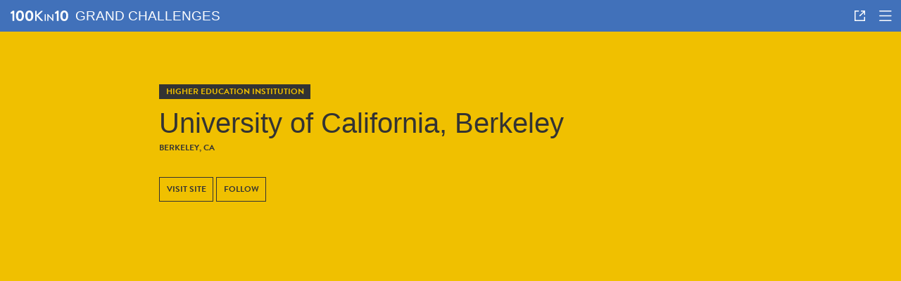

--- FILE ---
content_type: text/html; charset=utf-8
request_url: https://grandchallenges.100kin10.org/partners/university-of-california-berkeley
body_size: 10705
content:


<!DOCTYPE html>
<html xmlns="http://www.w3.org/1999/xhtml" lang="en-US">

<head>
  <meta charset="utf-8" />

  <meta name="viewport" content="width=device-width, initial-scale=1.0">

  <!-- BEGIN SEOmatic rendered SEO Meta -->

<title>Grand Challenges | 100Kin10</title>

<!-- Standard SEO -->

<meta http-equiv="Content-Type" content="text/html; charset=utf-8" />
<meta name="referrer" content="always" />
<meta name="keywords" content="grand challenges, STEM education, STEM teaching, 100Kin10, STEM teacher shortage" />
<meta name="description" content="100Kin10 has mapped the underlying challenges behind our nation's shortage of #STEM teachers. Learn about each of the challenges and where there's the most…" />
<meta name="generator" content="SEOmatic" />
<link rel="canonical" href="https://grandchallenges.100kin10.org/partners/university-of-california-berkeley" />
<meta name="geo.placename" content="100Kin10" />

<!-- Dublin Core basic info -->

<meta name="dcterms.Identifier" content="https://grandchallenges.100kin10.org/partners/university-of-california-berkeley" />
<meta name="dcterms.Format" content="text/html" />
<meta name="dcterms.Relation" content="100Kin10" />
<meta name="dcterms.Language" content="en" />
<meta name="dcterms.Publisher" content="100Kin10" />
<meta name="dcterms.Type" content="text/html" />
<meta name="dcterms.Coverage" content="https://grandchallenges.100kin10.org/" />
<meta name="dcterms.Rights" content="Copyright &copy;2026 100Kin10." />
<meta name="dcterms.Title" content="Grand Challenges" />
<meta name="dcterms.Subject" content="grand challenges, STEM education, STEM teaching, 100Kin10, STEM teacher shortage" />
<meta name="dcterms.Contributor" content="100Kin10" />
<meta name="dcterms.Date" content="2026-02-03" />
<meta name="dcterms.Description" content="100Kin10 has mapped the underlying challenges behind our nation's shortage of #STEM teachers. Learn about each of the challenges and where there's the most…" />

<!-- Facebook OpenGraph -->

<meta property="fb:profile_id" content="191748334247630" />
<meta property="fb:app_id" content="462714487501622" />
<meta property="og:type" content="website" />
<meta property="og:locale" content="en_us" />
<meta property="og:url" content="https://grandchallenges.100kin10.org/partners/university-of-california-berkeley" />
<meta property="og:title" content="Grand Challenges | 100Kin10" />
<meta property="og:description" content="100Kin10 has mapped the underlying challenges behind our nation's shortage of #STEM teachers. Learn about each of the challenges and where there's the most potential to impact the system." />
<meta property="og:image" content="https://grandchallenges.100kin10.org/assets/images/_facebookCard/100kin10SocialFacebook.jpg" />
<meta property="og:image:type" content="image/jpeg" />
<meta property="og:image:width" content="2400" />
<meta property="og:image:height" content="1260" />
<meta property="og:site_name" content="100Kin10" />
<meta property="og:see_also" content="https://twitter.com/100Kin10" />
<meta property="og:see_also" content="https://www.facebook.com/100Kin10" />

<!-- Twitter Card -->

<meta name="twitter:card" content="summary" />
<meta name="twitter:site" content="@100Kin10" />
<meta name="twitter:title" content="Grand Challenges | 100Kin10" />
<meta name="twitter:description" content="100Kin10 has mapped the underlying challenges behind our nation's shortage of #STEM teachers. Learn about each of the challenges and where there's the most potential to impact the system." />
<meta name="twitter:image" content="https://grandchallenges.100kin10.org/assets/images/100kin10Social.jpg" />


<!-- Humans.txt authorship http://humanstxt.org -->

<link type="text/plain" rel="author" href="/humans.txt" />

<!-- Domain verification -->


<!-- Identity -->

<script type="application/ld+json">
{
    "@context": "http://schema.org",
    "@type": "EducationalOrganization",
    "name": "100Kin10",
    "description": "100Kin10 unites the nation’s top academic institutions, nonprofits, foundations, companies, and government agencies in order to train and retain 100,000 excellent science, technology, engineering, and math (STEM) teachers so that we can educate the next generation of innovators and problem solvers.",
    "url": "http://GrandChallenges.100Kin10.org",
    "sameAs": ["https://twitter.com/100Kin10","https://www.facebook.com/100Kin10"],
    "location": {
        "@type": "Place",
        "name": "100Kin10",
        "description": "100Kin10 unites the nation’s top academic institutions, nonprofits, foundations, companies, and government agencies in order to train and retain 100,000 excellent science, technology, engineering, and math (STEM) teachers so that we can educate the next generation of innovators and problem solvers.",
        "url": "http://GrandChallenges.100Kin10.org",
        "sameAs": ["https://twitter.com/100Kin10","https://www.facebook.com/100Kin10"] 
    } 
}
</script>

<!-- WebSite -->

<script type="application/ld+json">
{
    "@context": "http://schema.org",
    "@type": "WebSite",
    "name": "100Kin10",
    "description": "100Kin10 has mapped the underlying challenges behind our nation's shortage of #STEM teachers. Learn about each of the challenges and where there's the most potential to impact the system.",
    "url": "https://grandchallenges.100kin10.org/",
    "image": "https://grandchallenges.100kin10.org/assets/images/100kin10Social.jpg",
    "sameAs": ["https://twitter.com/100Kin10","https://www.facebook.com/100Kin10"],
    "copyrightHolder": {
        "@type": "EducationalOrganization",
        "name": "100Kin10",
        "description": "100Kin10 unites the nation’s top academic institutions, nonprofits, foundations, companies, and government agencies in order to train and retain 100,000 excellent science, technology, engineering, and math (STEM) teachers so that we can educate the next generation of innovators and problem solvers.",
        "url": "http://GrandChallenges.100Kin10.org",
        "sameAs": ["https://twitter.com/100Kin10","https://www.facebook.com/100Kin10"],
        "location": {
            "@type": "Place",
            "name": "100Kin10",
            "description": "100Kin10 unites the nation’s top academic institutions, nonprofits, foundations, companies, and government agencies in order to train and retain 100,000 excellent science, technology, engineering, and math (STEM) teachers so that we can educate the next generation of innovators and problem solvers.",
            "url": "http://GrandChallenges.100Kin10.org",
            "sameAs": ["https://twitter.com/100Kin10","https://www.facebook.com/100Kin10"] 
        } 
    },
    "author": {
        "@type": "EducationalOrganization",
        "name": "100Kin10",
        "description": "100Kin10 unites the nation’s top academic institutions, nonprofits, foundations, companies, and government agencies in order to train and retain 100,000 excellent science, technology, engineering, and math (STEM) teachers so that we can educate the next generation of innovators and problem solvers.",
        "url": "http://GrandChallenges.100Kin10.org",
        "sameAs": ["https://twitter.com/100Kin10","https://www.facebook.com/100Kin10"],
        "location": {
            "@type": "Place",
            "name": "100Kin10",
            "description": "100Kin10 unites the nation’s top academic institutions, nonprofits, foundations, companies, and government agencies in order to train and retain 100,000 excellent science, technology, engineering, and math (STEM) teachers so that we can educate the next generation of innovators and problem solvers.",
            "url": "http://GrandChallenges.100Kin10.org",
            "sameAs": ["https://twitter.com/100Kin10","https://www.facebook.com/100Kin10"] 
        } 
    },
    "creator": {
        "@type": "Organization" 
    } 
}
</script>

<!-- Place -->

<script type="application/ld+json">
{
    "@context": "http://schema.org",
    "@type": "Place",
    "name": "100Kin10",
    "description": "100Kin10 unites the nation’s top academic institutions, nonprofits, foundations, companies, and government agencies in order to train and retain 100,000 excellent science, technology, engineering, and math (STEM) teachers so that we can educate the next generation of innovators and problem solvers.",
    "url": "http://GrandChallenges.100Kin10.org",
    "sameAs": ["https://twitter.com/100Kin10","https://www.facebook.com/100Kin10"] 
}
</script>

<!-- Main Entity of Page -->



<!-- Breadcrumbs -->

<script type="application/ld+json">
{
    "@context": "http://schema.org",
    "@type": "BreadcrumbList",
    "itemListElement": [
        {
            "@type": "ListItem",
            "position": "1",
            "item": {
                "@id": "https://grandchallenges.100kin10.org/",
                "name": "Grand Challenges" 
            } 
        },
        {
            "@type": "ListItem",
            "position": "2",
            "item": {
                "@id": "https://grandchallenges.100kin10.org/partners",
                "name": "Partner Landing" 
            } 
        },
        {
            "@type": "ListItem",
            "position": "3",
            "item": {
                "@id": "https://grandchallenges.100kin10.org/partners/university-of-california-berkeley",
                "name": "University of California, Berkeley" 
            } 
        }
    ] 
}
</script>

<!-- Google Tag Manager -->


<!-- Google Analytics -->


<!-- END SEOmatic rendered SEO Meta -->

  <link rel="home" href="https://grandchallenges.100kin10.org/" />

  <link rel="stylesheet" type="text/css" href="https://cloud.typography.com/6647672/7390572/css/fonts.css" />

  <script src="https://use.typekit.net/ioo8ejh.js"></script>
  <script>try { Typekit.load({ async: true }); } catch (e) { }</script>

  <link rel="shortcut icon" href="/favicon.ico" type="image/x-icon">
  <link rel="icon" href="/favicon.ico" type="image/x-icon">

  <link rel="stylesheet" href="/re/styles/style.css?v=2.9">

    <!-- Google Tag Manager -->
<script>
window.dataLayer = window.dataLayer || [];
(function(w,d,s,l,i){w[l]=w[l]||[];w[l].push({'gtm.start':
new Date().getTime(),event:'gtm.js'});var f=d.getElementsByTagName(s)[0],
j=d.createElement(s),dl=l!='dataLayer'?'&l='+l:'';j.async=true;j.src=
'https://www.googletagmanager.com/gtm.js?id='+i+dl;f.parentNode.insertBefore(j,f);
})(window,document,'script','dataLayer','GTM-T839CG8F');</script>
<!-- End Google Tag Manager -->
  
  <!-- IE 11 Polyfills -->
  <script>

    //INCLUDES
    if (!String.prototype.includes) {
      String.prototype.includes = function (search, start) {
        if (typeof start !== 'number') {
          start = 0;
        }

        if (start + search.length > this.length) {
          return false;
        } else {
          return this.indexOf(search, start) !== -1;
        }
      };
    }

    //EVENT
    (function () {
      if (typeof window.Event === "function") return false; //If not IE

      function CustomEvent(event, params) {
        params = params || { bubbles: false, cancelable: false, detail: undefined };
        var evt = document.createEvent('CustomEvent');
        evt.initCustomEvent(event, params.bubbles, params.cancelable, params.detail);
        return evt;
      }

      CustomEvent.prototype = window.Event.prototype;

      window.Event = CustomEvent;
    })();

    //APPEND
    // Source: https://github.com/jserz/js_piece/blob/master/DOM/ParentNode/append()/append().md
    (function (arr) {
      arr.forEach(function (item) {
        if (item.hasOwnProperty('append')) {
          return;
        }
        Object.defineProperty(item, 'append', {
          configurable: true,
          enumerable: true,
          writable: true,
          value: function append() {
            var argArr = Array.prototype.slice.call(arguments),
              docFrag = document.createDocumentFragment();

            argArr.forEach(function (argItem) {
              var isNode = argItem instanceof Node;
              docFrag.appendChild(isNode ? argItem : document.createTextNode(String(argItem)));
            });

            this.appendChild(docFrag);
          }
        });
      });
    })([Element.prototype, Document.prototype, DocumentFragment.prototype]);
  </script>

</head>

<body class="partners">
  <div id="container">

    <!-- Hide nav on homepage -->
    <header id="header">
      <nav id="site-nav">
  <ul class="left">
    <li>
      <a href="/" target="_blank"><svg xmlns="http://www.w3.org/2000/svg" viewBox="0 0 81.8 15.7" width="81.8" height="15.7"><g fill="#fff"><path d="M2.6 4.3l-2 .4c-.2 0-.4-.1-.4-.3L0 3.3c0-.1 0-.3.1-.4L3.3.2h1.6c.2 0 .4.2.4.4V15c0 .2-.2.4-.4.4H3c-.2 0-.4-.2-.4-.4V4.3zM16 7.8c0-3.3-1-5.2-2.7-5.2-1.7 0-2.7 1.9-2.7 5.2 0 3.3 1 5.2 2.7 5.2C15 13 16 11.2 16 7.8m-8.4 0C7.6 2.9 9.7 0 13.3 0s5.6 2.9 5.6 7.8-2.1 7.8-5.6 7.8c-3.6.1-5.7-2.9-5.7-7.8M65.4 4.3l-2 .4c-.2 0-.4-.1-.4-.3l-.1-1.1c0-.2 0-.3.1-.4L66.2.2h1.6c.2 0 .4.2.4.4V15c0 .2-.2.4-.4.4h-1.9c-.2 0-.4-.2-.4-.4V4.3zM78.9 7.8c0-3.3-1-5.2-2.7-5.2-1.7 0-2.7 1.9-2.7 5.2 0 3.3 1 5.2 2.7 5.2 1.7 0 2.7-1.8 2.7-5.2m-8.4 0c0-4.9 2.1-7.8 5.6-7.8 3.6 0 5.6 2.9 5.6 7.8s-2.1 7.8-5.6 7.8c-3.5.1-5.6-2.9-5.6-7.8M29.3 7.8c0-3.3-1-5.2-2.7-5.2-1.7 0-2.7 1.9-2.7 5.2 0 3.3 1 5.2 2.7 5.2 1.7 0 2.7-1.8 2.7-5.2m-8.4 0C20.9 2.9 23 0 26.6 0s5.6 2.9 5.6 7.8-2.1 7.8-5.6 7.8c-3.6.1-5.7-2.9-5.7-7.8M34.8.9c0-.3.2-.5.5-.5h1.2c.3 0 .5.2.5.5v6L43.1.6c.1-.1.2-.2.4-.2h1.6c.4 0 .6.5.3.8l-6.2 6.3 6.6 7.3c.2.2.1.7-.4.7h-1.7c-.2 0-.3-.1-.4-.2L37 8.2v6.7c0 .3-.2.5-.5.5h-1.2c-.3 0-.5-.2-.5-.5V.9zM48.5 5.7c0-.1.1-.3.3-.3h.9c.1 0 .3.1.3.3v9.5c0 .1-.1.3-.3.3h-.9c-.1 0-.3-.1-.3-.3V5.7zM52.2 5.5c0-.1.1-.3.3-.3h.4l6.2 7.2V5.7c0-.1.1-.3.3-.3h.9c.1 0 .3.1.3.3v9.6c0 .1-.1.3-.3.3h-.4l-6.2-7.4v7c0 .1-.1.3-.3.3h-.9c-.1 0-.3-.1-.3-.3V5.5z"/></g></svg></a>
    </li>
    <li>
      <a href="/" class="site-name">Grand Challenges</a>
    </li>
  </ul>
  </ul>
  <ul class="right">
    <li>
      <button class="js-toggle-share"><svg xmlns="http://www.w3.org/2000/svg" viewBox="0 0 15.6 15.6" width="15.6" height="15.6"><g fill="none" stroke="#fff" stroke-width="1.5" stroke-linecap="round" stroke-miterlimit="10"><path d="M10 .8h4.9v5.1M14.9 10v4.9H.8V.8h5.1M7.8 7.8l7.1-7"/></g></svg></button>
    </li>
    <li>
      <button class="js-toggle-menu"><svg xmlns="http://www.w3.org/2000/svg" viewBox="0 0 15.6 15.6" width="15.6" height="15.6"><g fill="none" stroke="#fff" stroke-width="1.5" stroke-linecap="round" stroke-miterlimit="10"><path d="M16.4 14.9H.8M16.4 7.8H.8M16.4.8H.8"/></g></svg></button>
    </li>
  </ul>
</nav>    </header>

    <main id="content" class="js-ajax-wrapper" role="main">
      <header class="partner__header">
    <p class="partner__type">Higher Education Institution</p>
    <h2 class="tungsten">University of California, Berkeley</h2>
    <h3 class="subheading">Berkeley, CA</h3>
  </header>

<a href="http://berkeley.edu/" class="link-button" target="_blank">
  Visit site
</a>
<a href="https://twitter.com/@UCBerkeley" class="link-button" target="_blank">
  Follow
</a>

<div class="partner__info">
  </div>

<div class="partner__info">
  </div>

<div class="partner__info">
  </div>


<div class="partner__info">
  </div>

</div>
    </main>


    <footer id="footer">
          </footer>
  </div>
  <div class="page-swipe"></div>

  <div id="menu">
    <button class="close js-toggle-menu"><svg xmlns="http://www.w3.org/2000/svg" viewBox="0 0 15.6 15.6" width="15.6" height="15.6" stroke="#FFFFFF" stroke-width="1.5"><path d="M13.4 2.3l-11.1 11m-.1-11l11.1 11"/></svg></button>
    <nav>
	<aside class="menu-wrapper">
		<ul class="menu">
			<li class="menu-item">
				<a href="/challenges" title="View the challenges">
					<span class="menu-item__svg svg--white-fill"><svg xmlns="http://www.w3.org/2000/svg" viewBox="0 0 200 200"><g fill="#f0c000"><ellipse transform="rotate(-53.478 30.59 99.381)" cx="30.6" cy="99.4" rx="3.8" ry="3.8"/><ellipse transform="rotate(-53.478 38.46 113.795)" cx="38.5" cy="113.8" rx="3.8" ry="3.8"/><ellipse transform="rotate(-53.478 56.07 112.91)" cx="56.1" cy="112.9" rx="3.8" ry="3.8"/><ellipse transform="rotate(-53.478 66.066 128.027)" cx="66.1" cy="128" rx="3.8" ry="3.8"/><ellipse transform="rotate(-53.478 76.477 139.528)" cx="76.5" cy="139.5" rx="3.8" ry="3.8"/><ellipse transform="rotate(-53.478 86.142 179.791)" cx="86.1" cy="179.8" rx="3.8" ry="3.8"/><ellipse transform="rotate(-53.478 70.627 154.572)" cx="70.6" cy="154.6" rx="3.8" ry="3.8"/><ellipse transform="rotate(-53.478 105.294 178.68)" cx="105.3" cy="178.7" rx="3.8" ry="3.8"/><ellipse transform="rotate(-53.478 116.54 163.035)" cx="116.5" cy="163" rx="3.8" ry="3.8"/><ellipse transform="rotate(-53.478 143.845 163.62)" cx="143.8" cy="163.6" rx="3.8" ry="3.8"/><ellipse transform="rotate(-53.478 153.71 154.72)" cx="153.7" cy="154.7" rx="3.8" ry="3.8"/><ellipse transform="rotate(-53.478 163.008 143.872)" cx="163" cy="143.9" rx="3.8" ry="3.8"/><ellipse transform="rotate(-53.478 170.698 131.17)" cx="170.7" cy="131.2" rx="3.8" ry="3.8"/><ellipse transform="rotate(-53.478 175.873 102.512)" cx="175.9" cy="102.5" rx="3.8" ry="3.8"/><ellipse transform="rotate(-53.478 173.566 67.031)" cx="173.6" cy="67" rx="3.8" ry="3.8"/><ellipse transform="rotate(-53.478 154.644 41.127)" cx="154.6" cy="41.1" rx="3.8" ry="3.8"/><ellipse transform="rotate(-53.478 38.98 86.326)" cx="39" cy="86.3" rx="3.8" ry="3.8"/><ellipse transform="rotate(-53.478 21.57 117.703)" cx="21.6" cy="117.7" rx="3.8" ry="3.8"/><ellipse transform="rotate(-53.478 50.761 96.912)" cx="50.8" cy="96.9" rx="3.8" ry="3.8"/><ellipse transform="rotate(-53.478 69.638 103.582)" cx="69.6" cy="103.6" rx="3.8" ry="3.8"/><ellipse transform="rotate(-53.478 59.333 140.447)" cx="59.3" cy="140.4" rx="3.8" ry="3.8"/><ellipse transform="rotate(-53.478 67.374 172.459)" cx="67.4" cy="172.5" rx="3.8" ry="3.8"/><ellipse transform="rotate(-53.478 90.523 129.343)" cx="90.5" cy="129.3" rx="3.8" ry="3.8"/><ellipse transform="rotate(-53.478 86.986 164.156)" cx="87" cy="164.2" rx="3.8" ry="3.8"/><ellipse transform="rotate(-53.478 110.57 148.877)" cx="110.6" cy="148.9" rx="3.8" ry="3.8"/><ellipse transform="rotate(-53.478 124.484 149.237)" cx="124.5" cy="149.2" rx="3.8" ry="3.8"/><ellipse transform="rotate(-53.478 133.773 158.39)" cx="133.8" cy="158.4" rx="3.8" ry="3.8"/><ellipse transform="rotate(-53.478 127.258 172.211)" cx="127.3" cy="172.2" rx="3.8" ry="3.8"/><ellipse transform="rotate(-53.478 42.384 74.158)" cx="42.4" cy="74.2" rx="3.8" ry="3.8"/><ellipse transform="rotate(-53.478 29.902 53.426)" cx="29.9" cy="53.4" rx="3.8" ry="3.8"/><ellipse transform="rotate(-53.478 41.318 42.813)" cx="41.3" cy="42.8" rx="3.8" ry="3.8"/><ellipse transform="rotate(-53.478 55.322 28.213)" cx="55.3" cy="28.2" rx="3.8" ry="3.8"/><ellipse transform="rotate(-53.478 24.077 70.52)" cx="24.1" cy="70.5" rx="3.8" ry="3.8"/><ellipse transform="rotate(-53.478 17.878 93.465)" cx="17.9" cy="93.5" rx="3.8" ry="3.8"/><ellipse transform="rotate(-53.478 54.619 81.56)" cx="54.6" cy="81.6" rx="3.8" ry="3.8"/><ellipse transform="rotate(-53.478 36.33 143.708)" cx="36.3" cy="143.7" rx="3.8" ry="3.8"/><ellipse transform="rotate(-53.478 70.306 88.781)" cx="70.3" cy="88.8" rx="3.8" ry="3.8"/><ellipse transform="rotate(-53.478 44.877 128.84)" cx="44.9" cy="128.8" rx="3.8" ry="3.8"/><ellipse transform="rotate(-53.478 96.415 110.698)" cx="96.4" cy="110.7" rx="3.8" ry="3.8"/><ellipse transform="rotate(-53.478 83.28 100.97)" cx="83.3" cy="101" rx="3.8" ry="3.8"/><ellipse transform="rotate(-53.478 107.885 119.798)" cx="107.9" cy="119.8" rx="3.8" ry="3.8"/><ellipse transform="rotate(-53.478 118.661 130.806)" cx="118.7" cy="130.8" rx="3.8" ry="3.8"/><ellipse transform="rotate(-53.478 132.607 136.29)" cx="132.6" cy="136.3" rx="3.8" ry="3.8"/><ellipse transform="rotate(-53.478 142.098 147.15)" cx="142.1" cy="147.1" rx="3.8" ry="3.8"/><ellipse transform="rotate(-53.478 46.658 59.06)" cx="46.7" cy="59.1" rx="3.8" ry="3.8"/><ellipse transform="rotate(-53.478 57.035 66.745)" cx="57" cy="66.7" rx="3.8" ry="3.8"/><ellipse transform="rotate(-53.478 68.342 74.291)" cx="68.3" cy="74.3" rx="3.8" ry="3.8"/><ellipse transform="rotate(-53.478 85.103 85.971)" cx="85.1" cy="86" rx="3.8" ry="3.8"/><ellipse transform="rotate(-53.478 79.56 118.801)" cx="79.6" cy="118.8" rx="3.8" ry="3.8"/><ellipse transform="rotate(-53.478 49.34 158.03)" cx="49.3" cy="158" rx="3.8" ry="3.8"/><ellipse transform="rotate(-53.478 121.86 113.193)" cx="121.9" cy="113.2" rx="3.8" ry="3.8"/><ellipse transform="rotate(-53.478 136.719 123.593)" cx="136.7" cy="123.6" rx="3.8" ry="3.8"/><ellipse transform="rotate(-53.478 140.87 30.344)" cx="140.9" cy="30.3" rx="3.8" ry="3.8"/><ellipse transform="rotate(-53.478 92.656 147.718)" cx="92.7" cy="147.7" rx="3.8" ry="3.8"/><ellipse transform="rotate(-53.478 104.341 161.375)" cx="104.3" cy="161.4" rx="3.8" ry="3.8"/><ellipse transform="rotate(-53.478 150.423 135.909)" cx="150.4" cy="135.9" rx="3.8" ry="3.8"/><ellipse transform="rotate(-53.478 54.984 47.82)" cx="55" cy="47.8" rx="3.8" ry="3.8"/><ellipse transform="rotate(-53.478 65.36 55.504)" cx="65.4" cy="55.5" rx="3.8" ry="3.8"/><ellipse transform="rotate(-53.478 76.672 59.746)" cx="76.7" cy="59.7" rx="3.8" ry="3.8"/><ellipse transform="rotate(-53.478 83.175 73.04)" cx="83.2" cy="73" rx="3.8" ry="3.8"/><ellipse transform="rotate(-53.478 98.08 79.076)" cx="98.1" cy="79.1" rx="3.8" ry="3.8"/><ellipse transform="rotate(-53.478 111.186 102.26)" cx="111.2" cy="102.3" rx="3.8" ry="3.8"/><ellipse transform="rotate(-53.478 96.142 96.411)" cx="96.1" cy="96.4" rx="3.8" ry="3.8"/><ellipse transform="rotate(-53.478 104.672 135.583)" cx="104.7" cy="135.6" rx="3.8" ry="3.8"/><ellipse transform="rotate(-53.478 133.488 104.85)" cx="133.5" cy="104.8" rx="3.8" ry="3.8"/><ellipse transform="rotate(-53.478 146.29 114.332)" cx="146.3" cy="114.3" rx="3.8" ry="3.8"/><ellipse transform="rotate(-53.478 158.748 124.667)" cx="158.7" cy="124.7" rx="3.8" ry="3.8"/><ellipse transform="rotate(-53.478 63.309 36.578)" cx="63.3" cy="36.6" rx="3.8" ry="3.8"/><ellipse transform="rotate(-53.478 79.22 46.495)" cx="79.2" cy="46.5" rx="3.8" ry="3.8"/><ellipse transform="rotate(-53.478 92.732 60.135)" cx="92.7" cy="60.1" rx="3.8" ry="3.8"/><ellipse transform="rotate(-53.478 108.054 67.244)" cx="108.1" cy="67.2" rx="3.8" ry="3.8"/><ellipse transform="rotate(-53.478 121.526 77.67)" cx="121.5" cy="77.7" rx="3.8" ry="3.8"/><path d="M112.6 84.1c1.7 1.2 2 3.6.8 5.3-1.2 1.7-3.6 2-5.3.8s-2-3.6-.8-5.3c1.2-1.7 3.6-2.1 5.3-.8"/><ellipse transform="rotate(-53.478 122.144 92.37)" cx="122.1" cy="92.4" rx="3.8" ry="3.8"/><ellipse transform="rotate(-53.478 135.944 90.372)" cx="135.9" cy="90.4" rx="3.8" ry="3.8"/><ellipse transform="rotate(-53.478 146.32 98.057)" cx="146.3" cy="98.1" rx="3.8" ry="3.8"/><ellipse transform="rotate(-53.478 156.697 105.741)" cx="156.7" cy="105.7" rx="3.8" ry="3.8"/><ellipse transform="rotate(-53.478 167.074 113.426)" cx="167.1" cy="113.4" rx="3.8" ry="3.8"/><ellipse transform="rotate(-53.478 82.01 33.022)" cx="82" cy="33" rx="3.8" ry="3.8"/><ellipse transform="rotate(-53.478 92.387 40.706)" cx="92.4" cy="40.7" rx="3.8" ry="3.8"/><ellipse transform="rotate(-53.478 102.41 50.404)" cx="102.4" cy="50.4" rx="3.8" ry="3.8"/><ellipse transform="rotate(-53.478 113.14 56.076)" cx="113.1" cy="56.1" rx="3.8" ry="3.8"/><ellipse transform="rotate(-53.478 123.517 63.76)" cx="123.5" cy="63.8" rx="3.8" ry="3.8"/><ellipse transform="rotate(-53.478 135.361 72.533)" cx="135.4" cy="72.5" rx="3.8" ry="3.8"/><ellipse transform="rotate(-53.478 144.27 79.13)" cx="144.3" cy="79.1" rx="3.8" ry="3.8"/><ellipse transform="rotate(-53.478 154.646 86.815)" cx="154.6" cy="86.8" rx="3.8" ry="3.8"/><ellipse transform="rotate(-53.478 165.022 94.5)" cx="165" cy="94.5" rx="3.8" ry="3.8"/><ellipse transform="rotate(-53.478 90.336 21.78)" cx="90.3" cy="21.8" rx="3.8" ry="3.8"/><ellipse transform="rotate(-53.478 76.312 20.873)" cx="76.3" cy="20.9" rx="3.8" ry="3.8"/><ellipse transform="rotate(-53.478 100.712 29.465)" cx="100.7" cy="29.5" rx="3.8" ry="3.8"/><ellipse transform="rotate(-53.478 111.089 37.15)" cx="111.1" cy="37.1" rx="3.8" ry="3.8"/><ellipse transform="rotate(-53.478 120.378 46.303)" cx="120.4" cy="46.3" rx="3.8" ry="3.8"/><ellipse transform="rotate(-53.478 131.842 52.52)" cx="131.8" cy="52.5" rx="3.8" ry="3.8"/><ellipse transform="rotate(-53.478 142.218 60.205)" cx="142.2" cy="60.2" rx="3.8" ry="3.8"/><ellipse transform="rotate(-53.478 154.656 64.822)" cx="154.7" cy="64.8" rx="3.8" ry="3.8"/><ellipse transform="rotate(-53.478 162.971 75.574)" cx="163" cy="75.6" rx="3.8" ry="3.8"/><ellipse transform="rotate(-53.478 173.348 83.259)" cx="173.3" cy="83.3" rx="3.8" ry="3.8"/><ellipse transform="rotate(-53.478 182.123 91.994)" cx="182.1" cy="92" rx="3.8" ry="3.8"/><ellipse transform="rotate(-53.478 178.574 120.512)" cx="178.6" cy="120.5" rx="3.8" ry="3.8"/><ellipse transform="rotate(-53.478 109.746 20.215)" cx="109.7" cy="20.2" rx="3.8" ry="3.8"/><ellipse transform="rotate(-53.478 121.802 23.471)" cx="121.8" cy="23.5" rx="3.8" ry="3.8"/><ellipse transform="rotate(-53.478 128.16 35.796)" cx="128.2" cy="35.8" rx="3.8" ry="3.8"/><ellipse transform="rotate(-53.478 140.167 41.279)" cx="140.2" cy="41.3" rx="3.8" ry="3.8"/><ellipse transform="rotate(-53.478 149.456 50.432)" cx="149.5" cy="50.4" rx="3.8" ry="3.8"/><ellipse transform="rotate(-53.478 163.547 54.452)" cx="163.5" cy="54.4" rx="3.8" ry="3.8"/></g></svg></span>
					Challenges
				</a>
			</li>
			<li class="menu-item">
				<a href="/progress" title="View the process">
					<span class="menu-item__svg svg--white-stroke svg--white-fill"><svg xmlns="http://www.w3.org/2000/svg" viewBox="0 0 200 200"><path fill="none" stroke="#4171BA" stroke-width="1.913" stroke-miterlimit="10" d="M23.8 99.9h159.1m-79.6-79.5v159.1M63.6 60.1l79.5 79.6m0-79.6l-79.5 79.6"/><circle fill="#4171BA" cx="103" cy="180.8" r="6.4"/><circle fill="#4171BA" cx="103" cy="19.2" r="6.4"/><circle fill="#4171BA" cx="180.8" cy="98.3" r="6.4"/><circle fill="#4171BA" cx="103" cy="98.3" r="12.7"/><circle fill="#4171BA" cx="19.2" cy="98.3" r="6.4"/><ellipse transform="rotate(-45.001 60.486 142.552)" fill="#4171BA" cx="60.5" cy="142.6" rx="6.9" ry="6.9"/><ellipse transform="rotate(-45.001 142.55 60.49)" fill="#4171BA" cx="142.6" cy="60.5" rx="6.9" ry="6.9"/><ellipse transform="rotate(-45.001 141.9 140.165)" fill="#4171BA" cx="141.9" cy="140.2" rx="6.9" ry="6.9"/><ellipse transform="rotate(-45.001 59.837 58.1)" fill="#4171BA" cx="59.8" cy="58.1" rx="6.9" ry="6.9"/></svg></span>
					Progress
				</a>
			</li>
			<li class="menu-item">
				<a href="/#intro-slide--1" title="Read about the Grand Challenge">
					<span class="menu-item__svg svg--white-stroke svg--white-fill"><?xml version="1.0" encoding="utf-8"?>
<!-- Generator: Adobe Illustrator 18.1.0, SVG Export Plug-In . SVG Version: 6.00 Build 0)  -->
<svg version="1.1" id="starfish" xmlns="http://www.w3.org/2000/svg" xmlns:xlink="http://www.w3.org/1999/xlink" x="0px" y="0px"
	 width="607px" height="530px" viewBox="154 -215 607 530" enable-background="new 154 -215 607 530" xml:space="preserve">
<ellipse fill="#EEC01B" stroke="#EEC01B" stroke-miterlimit="10" cx="332.1" cy="-165.7" rx="1.2" ry="1.2"/>
<ellipse fill="#EEC01B" stroke="#EEC01B" stroke-miterlimit="10" cx="454.4" cy="89.2" rx="2.3" ry="2.3"/>
<ellipse fill="#EEC01B" stroke="#EEC01B" stroke-miterlimit="10" cx="339.1" cy="-175.1" rx="4.7" ry="4.7"/>
<ellipse fill="#EEC01B" stroke="#EEC01B" stroke-miterlimit="10" cx="320.5" cy="-187.8" rx="4.7" ry="4.7"/>
<ellipse fill="#EEC01B" stroke="#EEC01B" stroke-miterlimit="10" cx="357.8" cy="-163.3" rx="4.7" ry="4.7"/>
<ellipse fill="#EEC01B" stroke="#EEC01B" stroke-miterlimit="10" cx="374" cy="-149.4" rx="4.7" ry="4.7"/>
<ellipse fill="#EEC01B" stroke="#EEC01B" stroke-miterlimit="10" cx="389.2" cy="-133.2" rx="4.7" ry="4.7"/>
<ellipse fill="#EEC01B" stroke="#EEC01B" stroke-miterlimit="10" cx="403.1" cy="-115.7" rx="4.7" ry="4.7"/>
<ellipse fill="#EEC01B" stroke="#EEC01B" stroke-miterlimit="10" cx="413.6" cy="-97.1" rx="4.7" ry="4.7"/>
<ellipse fill="#EEC01B" stroke="#EEC01B" stroke-miterlimit="10" cx="425.3" cy="-77.2" rx="4.7" ry="4.7"/>
<ellipse fill="#EEC01B" stroke="#EEC01B" stroke-miterlimit="10" cx="433.4" cy="-58.7" rx="4.7" ry="4.7"/>
<ellipse fill="#EEC01B" stroke="#EEC01B" stroke-miterlimit="10" cx="439.2" cy="-40" rx="5.8" ry="5.8"/>
<ellipse fill="#EEC01B" stroke="#EEC01B" stroke-miterlimit="10" cx="334.5" cy="-186.7" rx="2.3" ry="2.3"/>
<ellipse fill="#EEC01B" stroke="#EEC01B" stroke-miterlimit="10" cx="343.8" cy="-163.3" rx="2.3" ry="2.3"/>
<ellipse fill="#EEC01B" stroke="#EEC01B" stroke-miterlimit="10" cx="371.7" cy="-166.8" rx="2.3" ry="2.3"/>
<ellipse fill="#EEC01B" stroke="#EEC01B" stroke-miterlimit="10" cx="311.2" cy="-178.6" rx="1.2" ry="1.2"/>
<ellipse fill="#EEC01B" stroke="#EEC01B" stroke-miterlimit="10" cx="311.2" cy="-190.2" rx="1.2" ry="1.2"/>
<ellipse fill="#EEC01B" stroke="#EEC01B" stroke-miterlimit="10" cx="322.8" cy="-173.8" rx="1.2" ry="1.2"/>
<ellipse fill="#EEC01B" stroke="#EEC01B" stroke-miterlimit="10" cx="348.4" cy="-153" rx="1.2" ry="1.2"/>
<ellipse fill="#EEC01B" stroke="#EEC01B" stroke-miterlimit="10" cx="405.5" cy="-133.2" rx="2.3" ry="2.3"/>
<ellipse fill="#EEC01B" stroke="#EEC01B" stroke-miterlimit="10" cx="416" cy="-111" rx="2.3" ry="2.3"/>
<ellipse fill="#EEC01B" stroke="#EEC01B" stroke-miterlimit="10" cx="303" cy="-176.2" rx="0" ry="1.2"/>
<ellipse fill="#EEC01B" stroke="#EEC01B" stroke-miterlimit="10" cx="300.7" cy="-186.7" rx="0" ry="1.2"/>
<ellipse fill="#EEC01B" stroke="#EEC01B" stroke-miterlimit="10" cx="329.8" cy="-198.2" rx="1.2" ry="1.2"/>
<ellipse fill="#EEC01B" stroke="#EEC01B" stroke-miterlimit="10" cx="362.4" cy="-148.2" rx="1.2" ry="1.2"/>
<ellipse fill="#EEC01B" stroke="#EEC01B" stroke-miterlimit="10" cx="377.5" cy="-134.2" rx="1.2" ry="1.2"/>
<ellipse fill="#EEC01B" stroke="#EEC01B" stroke-miterlimit="10" cx="333.3" cy="-153" rx="1.2" ry="1.2"/>
<ellipse fill="#EEC01B" stroke="#EEC01B" stroke-miterlimit="10" cx="383.4" cy="-164.6" rx="1.2" ry="1.2"/>
<ellipse fill="#EEC01B" stroke="#EEC01B" stroke-miterlimit="10" cx="326.3" cy="-144.7" rx="1.2" ry="1.2"/>
<ellipse fill="#EEC01B" stroke="#EEC01B" stroke-miterlimit="10" cx="319.3" cy="-163.3" rx="1.2" ry="1.2"/>
<ellipse fill="#EEC01B" stroke="#EEC01B" stroke-miterlimit="10" cx="391.5" cy="-157.6" rx="1.2" ry="1.2"/>
<ellipse fill="#EEC01B" stroke="#EEC01B" stroke-miterlimit="10" cx="391.5" cy="-170.3" rx="1.2" ry="1.2"/>
<ellipse fill="#EEC01B" stroke="#EEC01B" stroke-miterlimit="10" cx="333.3" cy="-135.4" rx="0" ry="1.2"/>
<ellipse fill="#EEC01B" stroke="#EEC01B" stroke-miterlimit="10" cx="353.1" cy="-143.6" rx="1.2" ry="1.2"/>
<ellipse fill="#EEC01B" stroke="#EEC01B" stroke-miterlimit="10" cx="347.3" cy="-114.4" rx="1.2" ry="1.2"/>
<ellipse fill="#EEC01B" stroke="#EEC01B" stroke-miterlimit="10" cx="340.3" cy="-126.2" rx="0" ry="0"/>
<ellipse fill="#EEC01B" stroke="#EEC01B" stroke-miterlimit="10" cx="356.6" cy="-107.6" rx="0" ry="1.2"/>
<ellipse fill="#EEC01B" stroke="#EEC01B" stroke-miterlimit="10" cx="340.3" cy="-143.6" rx="1.2" ry="1.2"/>
<ellipse fill="#EEC01B" stroke="#EEC01B" stroke-miterlimit="10" cx="349.6" cy="-132" rx="1.2" ry="1.2"/>
<ellipse fill="#EEC01B" stroke="#EEC01B" stroke-miterlimit="10" cx="358.9" cy="-121.4" rx="1.2" ry="1.2"/>
<ellipse fill="#EEC01B" stroke="#EEC01B" stroke-miterlimit="10" cx="317" cy="-201.7" rx="0" ry="1.2"/>
<ellipse fill="#EEC01B" stroke="#EEC01B" stroke-miterlimit="10" cx="306.5" cy="-197.2" rx="0" ry="1.2"/>
<ellipse fill="#EEC01B" stroke="#EEC01B" stroke-miterlimit="10" cx="350.8" cy="-184.3" rx="2.3" ry="2.3"/>
<ellipse fill="#EEC01B" stroke="#EEC01B" stroke-miterlimit="10" cx="365.9" cy="-185.4" rx="1.2" ry="1.2"/>
<ellipse fill="#EEC01B" stroke="#EEC01B" stroke-miterlimit="10" cx="341.5" cy="-192.4" rx="1.2" ry="1.2"/>
<ellipse fill="#EEC01B" stroke="#EEC01B" stroke-miterlimit="10" cx="365.9" cy="-92.3" rx="1.2" ry="1.2"/>
<ellipse fill="#EEC01B" stroke="#EEC01B" stroke-miterlimit="10" cx="372.9" cy="-79.6" rx="1.2" ry="1.2"/>
<ellipse fill="#EEC01B" stroke="#EEC01B" stroke-miterlimit="10" cx="449.7" cy="-19.1" rx="7" ry="7"/>
<ellipse fill="#EEC01B" stroke="#EEC01B" stroke-miterlimit="10" cx="502.1" cy="-7.4" rx="5.8" ry="5.8"/>
<ellipse fill="#EEC01B" stroke="#EEC01B" stroke-miterlimit="10" cx="418.3" cy="19.3" rx="5.8" ry="5.8"/>
<ellipse fill="#EEC01B" stroke="#EEC01B" stroke-miterlimit="10" cx="396.2" cy="17" rx="5.8" ry="5.8"/>
<ellipse fill="#EEC01B" stroke="#EEC01B" stroke-miterlimit="10" cx="396.2" cy="17" rx="5.8" ry="5.8"/>
<ellipse fill="#EEC01B" stroke="#EEC01B" stroke-miterlimit="10" cx="475.3" cy="-16.7" rx="4.7" ry="5.8"/>
<ellipse fill="#EEC01B" stroke="#EEC01B" stroke-miterlimit="10" cx="496.3" cy="15.8" rx="5.8" ry="5.8"/>
<ellipse fill="#EEC01B" stroke="#EEC01B" stroke-miterlimit="10" cx="432.2" cy="120.7" rx="4.7" ry="4.7"/>
<ellipse fill="#EEC01B" stroke="#EEC01B" stroke-miterlimit="10" cx="424.1" cy="141.6" rx="4.7" ry="4.7"/>
<ellipse fill="#EEC01B" stroke="#EEC01B" stroke-miterlimit="10" cx="414.8" cy="164.9" rx="4.7" ry="4.7"/>
<ellipse fill="#EEC01B" stroke="#EEC01B" stroke-miterlimit="10" cx="404.3" cy="185.9" rx="4.7" ry="4.7"/>
<ellipse fill="#EEC01B" stroke="#EEC01B" stroke-miterlimit="10" cx="393.8" cy="210.2" rx="4.7" ry="4.7"/>
<ellipse fill="#EEC01B" stroke="#EEC01B" stroke-miterlimit="10" cx="389.2" cy="-79.6" rx="1.2" ry="1.2"/>
<ellipse fill="#EEC01B" stroke="#EEC01B" stroke-miterlimit="10" cx="381" cy="-66.7" rx="1.2" ry="1.2"/>
<ellipse fill="#EEC01B" stroke="#EEC01B" stroke-miterlimit="10" cx="363.6" cy="-137.7" rx="1.2" ry="1.2"/>
<ellipse fill="#EEC01B" stroke="#EEC01B" stroke-miterlimit="10" cx="376.4" cy="-177.3" rx="1.2" ry="1.2"/>
<ellipse fill="#EEC01B" stroke="#EEC01B" stroke-miterlimit="10" cx="361.2" cy="-177.3" rx="2.3" ry="2.3"/>
<ellipse fill="#EEC01B" stroke="#EEC01B" stroke-miterlimit="10" cx="454.4" cy="-118" rx="1.2" ry="1.2"/>
<ellipse fill="#EEC01B" stroke="#EEC01B" stroke-miterlimit="10" cx="375.2" cy="-113.3" rx="1.2" ry="1.2"/>
<ellipse fill="#EEC01B" stroke="#EEC01B" stroke-miterlimit="10" cx="365.9" cy="-113.3" rx="1.2" ry="1.2"/>
<ellipse fill="#EEC01B" stroke="#EEC01B" stroke-miterlimit="10" cx="392.7" cy="-113.3" rx="1.2" ry="1.2"/>
<ellipse fill="#EEC01B" stroke="#EEC01B" stroke-miterlimit="10" cx="386.9" cy="-94.7" rx="1.2" ry="1.2"/>
<ellipse fill="#EEC01B" stroke="#EEC01B" stroke-miterlimit="10" cx="397.3" cy="-86.6" rx="1.2" ry="1.2"/>
<ellipse fill="#EEC01B" stroke="#EEC01B" stroke-miterlimit="10" cx="382.2" cy="-105.2" rx="1.2" ry="1.2"/>
<ellipse fill="#EEC01B" stroke="#EEC01B" stroke-miterlimit="10" cx="420.6" cy="-121.4" rx="1.2" ry="2.3"/>
<ellipse fill="#EEC01B" stroke="#EEC01B" stroke-miterlimit="10" cx="433.4" cy="-118" rx="1.2" ry="1.2"/>
<ellipse fill="#EEC01B" stroke="#EEC01B" stroke-miterlimit="10" cx="427.6" cy="-128.4" rx="1.2" ry="1.2"/>
<ellipse fill="#EEC01B" stroke="#EEC01B" stroke-miterlimit="10" cx="402" cy="-161.1" rx="1.2" ry="1.2"/>
<ellipse fill="#EEC01B" stroke="#EEC01B" stroke-miterlimit="10" cx="409" cy="-142.4" rx="1.2" ry="2.3"/>
<ellipse fill="#EEC01B" stroke="#EEC01B" stroke-miterlimit="10" cx="421.8" cy="-144.7" rx="1.2" ry="2.3"/>
<ellipse fill="#EEC01B" stroke="#EEC01B" stroke-miterlimit="10" cx="399.7" cy="-149.4" rx="1.2" ry="1.2"/>
<ellipse fill="#EEC01B" stroke="#EEC01B" stroke-miterlimit="10" cx="420.6" cy="-135.4" rx="1.2" ry="1.2"/>
<ellipse fill="#EEC01B" stroke="#EEC01B" stroke-miterlimit="10" cx="432.2" cy="-136.7" rx="0" ry="1.2"/>
<ellipse fill="#EEC01B" stroke="#EEC01B" stroke-miterlimit="10" cx="412.5" cy="-154.1" rx="0" ry="1.2"/>
<ellipse fill="#EEC01B" stroke="#EEC01B" stroke-miterlimit="10" cx="388" cy="-147.1" rx="1.2" ry="1.2"/>
<ellipse fill="#EEC01B" stroke="#EEC01B" stroke-miterlimit="10" cx="411.3" cy="-123.8" rx="1.2" ry="1.2"/>
<ellipse fill="#EEC01B" stroke="#EEC01B" stroke-miterlimit="10" cx="376.4" cy="19.3" rx="5.8" ry="5.8"/>
<ellipse fill="#EEC01B" stroke="#EEC01B" stroke-miterlimit="10" cx="516.1" cy="-21.3" rx="4.7" ry="5.8"/>
<ellipse fill="#EEC01B" stroke="#EEC01B" stroke-miterlimit="10" cx="532.4" cy="-36.6" rx="4.7" ry="4.7"/>
<ellipse fill="#EEC01B" stroke="#EEC01B" stroke-miterlimit="10" cx="549.8" cy="-49.3" rx="4.7" ry="4.7"/>
<ellipse fill="#EEC01B" stroke="#EEC01B" stroke-miterlimit="10" cx="371.7" cy="-102.8" rx="1.2" ry="1.2"/>
<ellipse fill="#EEC01B" stroke="#EEC01B" stroke-miterlimit="10" cx="398.5" cy="-101.7" rx="2.3" ry="2.3"/>
<ellipse fill="#EEC01B" stroke="#EEC01B" stroke-miterlimit="10" cx="421.8" cy="97.4" rx="3.5" ry="3.5"/>
<ellipse fill="#EEC01B" stroke="#EEC01B" stroke-miterlimit="10" cx="438.1" cy="-85.3" rx="1.2" ry="1.2"/>
<ellipse fill="#EEC01B" stroke="#EEC01B" stroke-miterlimit="10" cx="452" cy="-83.1" rx="1.2" ry="1.2"/>
<ellipse fill="#EEC01B" stroke="#EEC01B" stroke-miterlimit="10" cx="449.7" cy="-94.7" rx="1.2" ry="1.2"/>
<ellipse fill="#EEC01B" stroke="#EEC01B" stroke-miterlimit="10" cx="459" cy="-97.1" rx="1.2" ry="1.2"/>
<ellipse fill="#EEC01B" stroke="#EEC01B" stroke-miterlimit="10" cx="441.6" cy="-127.2" rx="1.2" ry="1.2"/>
<ellipse fill="#EEC01B" stroke="#EEC01B" stroke-miterlimit="10" cx="427.6" cy="-91.2" rx="2.3" ry="2.3"/>
<ellipse fill="#EEC01B" stroke="#EEC01B" stroke-miterlimit="10" cx="478.8" cy="-88.8" rx="1.2" ry="1.2"/>
<ellipse fill="#EEC01B" stroke="#EEC01B" stroke-miterlimit="10" cx="476.5" cy="-70.2" rx="1.2" ry="1.2"/>
<ellipse fill="#EEC01B" stroke="#EEC01B" stroke-miterlimit="10" cx="446.2" cy="-108.7" rx="1.2" ry="1.2"/>
<ellipse fill="#EEC01B" stroke="#EEC01B" stroke-miterlimit="10" cx="426.4" cy="-107.6" rx="1.2" ry="2.3"/>
<ellipse fill="#EEC01B" stroke="#EEC01B" stroke-miterlimit="10" cx="384.5" cy="-121.4" rx="2.3" ry="2.3"/>
<ellipse fill="#EEC01B" stroke="#EEC01B" stroke-miterlimit="10" cx="407.8" cy="-83.1" rx="2.3" ry="2.3"/>
<ellipse fill="#EEC01B" stroke="#EEC01B" stroke-miterlimit="10" cx="442.7" cy="-70.2" rx="2.3" ry="2.3"/>
<ellipse fill="#EEC01B" stroke="#EEC01B" stroke-miterlimit="10" cx="354.3" cy="21.7" rx="5.8" ry="5.8"/>
<ellipse fill="#EEC01B" stroke="#EEC01B" stroke-miterlimit="10" cx="311.2" cy="26.3" rx="4.7" ry="4.7"/>
<ellipse fill="#EEC01B" stroke="#EEC01B" stroke-miterlimit="10" cx="332.1" cy="24" rx="4.7" ry="4.7"/>
<ellipse fill="#EEC01B" stroke="#EEC01B" stroke-miterlimit="10" cx="267" cy="29.8" rx="4.7" ry="4.7"/>
<ellipse fill="#EEC01B" stroke="#EEC01B" stroke-miterlimit="10" cx="289.1" cy="27.6" rx="4.7" ry="4.7"/>
<ellipse fill="#EEC01B" stroke="#EEC01B" stroke-miterlimit="10" cx="400.8" cy="-72.6" rx="1.2" ry="1.2"/>
<ellipse fill="#EEC01B" stroke="#EEC01B" stroke-miterlimit="10" cx="385.7" cy="-54" rx="1.2" ry="1.2"/>
<ellipse fill="#EEC01B" stroke="#EEC01B" stroke-miterlimit="10" cx="429.9" cy="-21.3" rx="3.5" ry="3.5"/>
<ellipse fill="#EEC01B" stroke="#EEC01B" stroke-miterlimit="10" cx="454.4" cy="54.3" rx="7" ry="7"/>
<ellipse fill="#EEC01B" stroke="#EEC01B" stroke-miterlimit="10" cx="476.5" cy="49.7" rx="4.7" ry="4.7"/>
<ellipse fill="#EEC01B" stroke="#EEC01B" stroke-miterlimit="10" cx="502.1" cy="41.4" rx="5.8" ry="5.8"/>
<ellipse fill="#EEC01B" stroke="#EEC01B" stroke-miterlimit="10" cx="446.2" cy="74" rx="5.8" ry="5.8"/>
<ellipse fill="#EEC01B" stroke="#EEC01B" stroke-miterlimit="10" cx="439.2" cy="96.2" rx="5.8" ry="5.8"/>
<ellipse fill="#EEC01B" stroke="#EEC01B" stroke-miterlimit="10" cx="460.2" cy="-73.7" rx="1.2" ry="1.2"/>
<ellipse fill="#EEC01B" stroke="#EEC01B" stroke-miterlimit="10" cx="476.5" cy="-58.7" rx="1.2" ry="1.2"/>
<ellipse fill="#EEC01B" stroke="#EEC01B" stroke-miterlimit="10" cx="452" cy="-52.7" rx="2.3" ry="2.3"/>
<ellipse fill="#EEC01B" stroke="#EEC01B" stroke-miterlimit="10" cx="488.1" cy="-58.7" rx="1.2" ry="1.2"/>
<ellipse fill="#EEC01B" stroke="#EEC01B" stroke-miterlimit="10" cx="568.4" cy="-63.2" rx="4.7" ry="4.7"/>
<ellipse fill="#EEC01B" stroke="#EEC01B" stroke-miterlimit="10" cx="585.9" cy="-78.4" rx="4.7" ry="4.7"/>
<ellipse fill="#EEC01B" stroke="#EEC01B" stroke-miterlimit="10" cx="602.2" cy="-92.3" rx="4.7" ry="4.7"/>
<ellipse fill="#EEC01B" stroke="#EEC01B" stroke-miterlimit="10" cx="618.5" cy="-106.3" rx="4.7" ry="4.7"/>
<ellipse fill="#EEC01B" stroke="#EEC01B" stroke-miterlimit="10" cx="635.9" cy="-120.3" rx="4.7" ry="4.7"/>
<ellipse fill="#EEC01B" stroke="#EEC01B" stroke-miterlimit="10" cx="655.7" cy="-134.2" rx="4.7" ry="4.7"/>
<ellipse fill="#EEC01B" stroke="#EEC01B" stroke-miterlimit="10" cx="672" cy="-147.1" rx="4.7" ry="4.7"/>
<ellipse fill="#EEC01B" stroke="#EEC01B" stroke-miterlimit="10" cx="689.5" cy="-159.8" rx="3.5" ry="3.5"/>
<ellipse fill="#EEC01B" stroke="#EEC01B" stroke-miterlimit="10" cx="549.8" cy="92.7" rx="4.7" ry="5.8"/>
<ellipse fill="#EEC01B" stroke="#EEC01B" stroke-miterlimit="10" cx="569.6" cy="110.2" rx="4.7" ry="4.7"/>
<ellipse fill="#EEC01B" stroke="#EEC01B" stroke-miterlimit="10" cx="587.1" cy="126.4" rx="4.7" ry="4.7"/>
<ellipse fill="#EEC01B" stroke="#EEC01B" stroke-miterlimit="10" cx="613.8" cy="147.4" rx="4.7" ry="4.7"/>
<ellipse fill="#EEC01B" stroke="#EEC01B" stroke-miterlimit="10" cx="514.9" cy="55.4" rx="5.8" ry="5.8"/>
<ellipse fill="#EEC01B" stroke="#EEC01B" stroke-miterlimit="10" cx="533.5" cy="74" rx="5.8" ry="5.8"/>
<ellipse fill="#EEC01B" stroke="#EEC01B" stroke-miterlimit="10" cx="642.9" cy="162.6" rx="4.7" ry="5.8"/>
<ellipse fill="#EEC01B" stroke="#EEC01B" stroke-miterlimit="10" cx="666.2" cy="177.7" rx="4.7" ry="5.8"/>
<ellipse fill="#EEC01B" stroke="#EEC01B" stroke-miterlimit="10" cx="698.8" cy="183.4" rx="4.7" ry="5.8"/>
<ellipse fill="#EEC01B" stroke="#EEC01B" stroke-miterlimit="10" cx="720.9" cy="180" rx="4.7" ry="4.7"/>
<ellipse fill="#EEC01B" stroke="#EEC01B" stroke-miterlimit="10" cx="383.4" cy="232.4" rx="4.7" ry="4.7"/>
<ellipse fill="#EEC01B" stroke="#EEC01B" stroke-miterlimit="10" cx="370.6" cy="260.3" rx="4.7" ry="4.7"/>
<ellipse fill="#EEC01B" stroke="#EEC01B" stroke-miterlimit="10" cx="353.1" cy="282.4" rx="4.7" ry="4.7"/>
<ellipse fill="#EEC01B" stroke="#EEC01B" stroke-miterlimit="10" cx="225.1" cy="33.3" rx="4.7" ry="4.7"/>
<ellipse fill="#EEC01B" stroke="#EEC01B" stroke-miterlimit="10" cx="247.2" cy="32.2" rx="4.7" ry="4.7"/>
<ellipse fill="#EEC01B" stroke="#EEC01B" stroke-miterlimit="10" cx="184.3" cy="35.7" rx="3.5" ry="3.5"/>
<ellipse fill="#EEC01B" stroke="#EEC01B" stroke-miterlimit="10" cx="206.4" cy="33.3" rx="3.5" ry="4.7"/>
<ellipse fill="#EEC01B" stroke="#EEC01B" stroke-miterlimit="10" cx="470.7" cy="-30.7" rx="3.5" ry="3.5"/>
<ellipse fill="#EEC01B" stroke="#EEC01B" stroke-miterlimit="10" cx="454.4" cy="18.3" rx="1.2" ry="1.2"/>
<ellipse fill="#EEC01B" stroke="#EEC01B" stroke-miterlimit="10" cx="463.7" cy="-58.7" rx="1.2" ry="2.3"/>
<ellipse fill="#EEC01B" stroke="#EEC01B" stroke-miterlimit="10" cx="482.3" cy="-44.7" rx="1.2" ry="1.2"/>
<ellipse fill="#EEC01B" stroke="#EEC01B" stroke-miterlimit="10" cx="459" cy="-41.2" rx="1.2" ry="1.2"/>
<ellipse fill="#EEC01B" stroke="#EEC01B" stroke-miterlimit="10" cx="511.4" cy="-72.6" rx="1.2" ry="1.2"/>
<ellipse fill="#EEC01B" stroke="#EEC01B" stroke-miterlimit="10" cx="707" cy="-177.3" rx="0" ry="1.2"/>
<ellipse fill="#EEC01B" stroke="#EEC01B" stroke-miterlimit="10" cx="400.8" cy="-44.7" rx="1.2" ry="1.2"/>
<ellipse fill="#EEC01B" stroke="#EEC01B" stroke-miterlimit="10" cx="368.2" cy="-126.2" rx="1.2" ry="1.2"/>
<ellipse fill="#EEC01B" stroke="#EEC01B" stroke-miterlimit="10" cx="400.8" cy="-58.7" rx="1.2" ry="1.2"/>
<ellipse fill="#EEC01B" stroke="#EEC01B" stroke-miterlimit="10" cx="412.5" cy="-54" rx="1.2" ry="1.2"/>
<ellipse fill="#EEC01B" stroke="#EEC01B" stroke-miterlimit="10" cx="460.2" cy="37.9" rx="2.3" ry="2.3"/>
<ellipse fill="#EEC01B" stroke="#EEC01B" stroke-miterlimit="10" cx="484.6" cy="-2.7" rx="2.3" ry="2.3"/>
<ellipse fill="#EEC01B" stroke="#EEC01B" stroke-miterlimit="10" cx="473" cy="36.8" rx="2.3" ry="2.3"/>
<ellipse fill="#EEC01B" stroke="#EEC01B" stroke-miterlimit="10" cx="424.1" cy="-47" rx="2.3" ry="2.3"/>
<ellipse fill="#EEC01B" stroke="#EEC01B" stroke-miterlimit="10" cx="488.1" cy="-24.8" rx="1.2" ry="1.2"/>
<ellipse fill="#EEC01B" stroke="#EEC01B" stroke-miterlimit="10" cx="514.9" cy="1.9" rx="2.3" ry="2.3"/>
<ellipse fill="#EEC01B" stroke="#EEC01B" stroke-miterlimit="10" cx="530" cy="28.7" rx="2.3" ry="2.3"/>
<ellipse fill="#EEC01B" stroke="#EEC01B" stroke-miterlimit="10" cx="407.8" cy="4.3" rx="2.3" ry="2.3"/>
<ellipse fill="#EEC01B" stroke="#EEC01B" stroke-miterlimit="10" cx="513.7" cy="15.8" rx="2.3" ry="2.3"/>
<ellipse fill="#EEC01B" stroke="#EEC01B" stroke-miterlimit="10" cx="487" cy="28.7" rx="2.3" ry="2.3"/>
<ellipse fill="#EEC01B" stroke="#EEC01B" stroke-miterlimit="10" cx="445.1" cy="25.2" rx="2.3" ry="2.3"/>
<ellipse fill="#EEC01B" stroke="#EEC01B" stroke-miterlimit="10" cx="436.9" cy="14.8" rx="2.3" ry="2.3"/>
<ellipse fill="#EEC01B" stroke="#EEC01B" stroke-miterlimit="10" cx="480" cy="5.4" rx="1.2" ry="2.3"/>
<ellipse fill="#EEC01B" stroke="#EEC01B" stroke-miterlimit="10" cx="448.5" cy="-0.4" rx="1.2" ry="1.2"/>
<ellipse fill="#EEC01B" stroke="#EEC01B" stroke-miterlimit="10" cx="459" cy="-7.4" rx="1.2" ry="1.2"/>
<ellipse fill="#EEC01B" stroke="#EEC01B" stroke-miterlimit="10" cx="462.5" cy="5.4" rx="1.2" ry="1.2"/>
<ellipse fill="#EEC01B" stroke="#EEC01B" stroke-miterlimit="10" cx="464.8" cy="25.2" rx="1.2" ry="1.2"/>
<ellipse fill="#EEC01B" stroke="#EEC01B" stroke-miterlimit="10" cx="499.8" cy="-59.7" rx="1.2" ry="1.2"/>
<ellipse fill="#EEC01B" stroke="#EEC01B" stroke-miterlimit="10" cx="612.7" cy="-126.2" rx="1.2" ry="1.2"/>
<ellipse fill="#EEC01B" stroke="#EEC01B" stroke-miterlimit="10" cx="571.9" cy="-100.6" rx="0" ry="1.2"/>
<ellipse fill="#EEC01B" stroke="#EEC01B" stroke-miterlimit="10" cx="558" cy="-91.2" rx="0" ry="0"/>
<ellipse fill="#EEC01B" stroke="#EEC01B" stroke-miterlimit="10" cx="539.3" cy="-83.1" rx="0" ry="1.2"/>
<ellipse fill="#EEC01B" stroke="#EEC01B" stroke-miterlimit="10" cx="521.9" cy="-64.4" rx="1.2" ry="1.2"/>
<ellipse fill="#EEC01B" stroke="#EEC01B" stroke-miterlimit="10" cx="549.8" cy="-72.6" rx="1.2" ry="1.2"/>
<ellipse fill="#EEC01B" stroke="#EEC01B" stroke-miterlimit="10" cx="511.4" cy="-57.4" rx="1.2" ry="1.2"/>
<ellipse fill="#EEC01B" stroke="#EEC01B" stroke-miterlimit="10" cx="549.8" cy="-81.8" rx="1.2" ry="1.2"/>
<ellipse fill="#EEC01B" stroke="#EEC01B" stroke-miterlimit="10" cx="517.2" cy="-36.6" rx="1.2" ry="2.3"/>
<ellipse fill="#EEC01B" stroke="#EEC01B" stroke-miterlimit="10" cx="546.3" cy="-28.3" rx="2.3" ry="2.3"/>
<ellipse fill="#EEC01B" stroke="#EEC01B" stroke-miterlimit="10" cx="499.8" cy="-48.2" rx="1.2" ry="2.3"/>
<ellipse fill="#EEC01B" stroke="#EEC01B" stroke-miterlimit="10" cx="648.8" cy="-157.6" rx="0" ry="1.2"/>
<ellipse fill="#EEC01B" stroke="#EEC01B" stroke-miterlimit="10" cx="684.8" cy="-170.3" rx="1.2" ry="1.2"/>
<ellipse fill="#EEC01B" stroke="#EEC01B" stroke-miterlimit="10" cx="683.7" cy="-148.2" rx="2.3" ry="2.3"/>
<ellipse fill="#EEC01B" stroke="#EEC01B" stroke-miterlimit="10" cx="698.8" cy="-168.1" rx="2.3" ry="2.3"/>
<ellipse fill="#EEC01B" stroke="#EEC01B" stroke-miterlimit="10" cx="660.4" cy="-148.2" rx="1.2" ry="2.3"/>
<ellipse fill="#EEC01B" stroke="#EEC01B" stroke-miterlimit="10" cx="673.2" cy="-173.8" rx="1.2" ry="1.2"/>
<ellipse fill="#EEC01B" stroke="#EEC01B" stroke-miterlimit="10" cx="534.7" cy="-73.7" rx="1.2" ry="1.2"/>
<ellipse fill="#EEC01B" stroke="#EEC01B" stroke-miterlimit="10" cx="531.2" cy="-51.7" rx="1.2" ry="2.3"/>
<ellipse fill="#EEC01B" stroke="#EEC01B" stroke-miterlimit="10" cx="544" cy="-62.2" rx="1.2" ry="1.2"/>
<ellipse fill="#EEC01B" stroke="#EEC01B" stroke-miterlimit="10" cx="505.6" cy="-41.2" rx="1.2" ry="2.3"/>
<ellipse fill="#EEC01B" stroke="#EEC01B" stroke-miterlimit="10" cx="493.9" cy="-35.3" rx="1.2" ry="1.2"/>
<ellipse fill="#EEC01B" stroke="#EEC01B" stroke-miterlimit="10" cx="499.8" cy="-24.8" rx="1.2" ry="1.2"/>
<ellipse fill="#EEC01B" stroke="#EEC01B" stroke-miterlimit="10" cx="561.5" cy="-80.7" rx="1.2" ry="1.2"/>
<ellipse fill="#EEC01B" stroke="#EEC01B" stroke-miterlimit="10" cx="580.1" cy="-90.1" rx="1.2" ry="1.2"/>
<ellipse fill="#EEC01B" stroke="#EEC01B" stroke-miterlimit="10" cx="571.9" cy="-78.4" rx="1.2" ry="1.2"/>
<ellipse fill="#EEC01B" stroke="#EEC01B" stroke-miterlimit="10" cx="566.1" cy="-91.2" rx="1.2" ry="1.2"/>
<ellipse fill="#EEC01B" stroke="#EEC01B" stroke-miterlimit="10" cx="523" cy="-9.7" rx="1.2" ry="1.2"/>
<ellipse fill="#EEC01B" stroke="#EEC01B" stroke-miterlimit="10" cx="588.2" cy="-93.6" rx="1.2" ry="1.2"/>
<ellipse fill="#EEC01B" stroke="#EEC01B" stroke-miterlimit="10" cx="521.9" cy="-51.7" rx="1.2" ry="1.2"/>
<ellipse fill="#EEC01B" stroke="#EEC01B" stroke-miterlimit="10" cx="556.8" cy="-64.4" rx="1.2" ry="1.2"/>
<ellipse fill="#EEC01B" stroke="#EEC01B" stroke-miterlimit="10" cx="680.2" cy="-140.1" rx="1.2" ry="1.2"/>
<ellipse fill="#EEC01B" stroke="#EEC01B" stroke-miterlimit="10" cx="688.3" cy="-134.2" rx="1.2" ry="1.2"/>
<ellipse fill="#EEC01B" stroke="#EEC01B" stroke-miterlimit="10" cx="647.6" cy="-148.2" rx="1.2" ry="1.2"/>
<ellipse fill="#EEC01B" stroke="#EEC01B" stroke-miterlimit="10" cx="582.4" cy="-105.2" rx="0" ry="1.2"/>
<ellipse fill="#EEC01B" stroke="#EEC01B" stroke-miterlimit="10" cx="597.5" cy="-107.6" rx="1.2" ry="1.2"/>
<ellipse fill="#EEC01B" stroke="#EEC01B" stroke-miterlimit="10" cx="609.2" cy="-113.3" rx="1.2" ry="1.2"/>
<ellipse fill="#EEC01B" stroke="#EEC01B" stroke-miterlimit="10" cx="602.2" cy="-121.4" rx="1.2" ry="1.2"/>
<ellipse fill="#EEC01B" stroke="#EEC01B" stroke-miterlimit="10" cx="642.9" cy="-136.7" rx="1.2" ry="2.3"/>
<ellipse fill="#EEC01B" stroke="#EEC01B" stroke-miterlimit="10" cx="624.3" cy="-119.2" rx="1.2" ry="2.3"/>
<ellipse fill="#EEC01B" stroke="#EEC01B" stroke-miterlimit="10" cx="666.2" cy="-136.7" rx="1.2" ry="1.2"/>
<ellipse fill="#EEC01B" stroke="#EEC01B" stroke-miterlimit="10" cx="675.5" cy="-161.1" rx="1.2" ry="1.2"/>
<ellipse fill="#EEC01B" stroke="#EEC01B" stroke-miterlimit="10" cx="651.1" cy="-75" rx="1.2" ry="1.2"/>
<ellipse fill="#EEC01B" stroke="#EEC01B" stroke-miterlimit="10" cx="583.6" cy="-20.2" rx="0" ry="1.2"/>
<ellipse fill="#EEC01B" stroke="#EEC01B" stroke-miterlimit="10" cx="658.1" cy="-87.7" rx="0" ry="1.2"/>
<ellipse fill="#EEC01B" stroke="#EEC01B" stroke-miterlimit="10" cx="630.1" cy="-130.7" rx="2.3" ry="2.3"/>
<ellipse fill="#EEC01B" stroke="#EEC01B" stroke-miterlimit="10" cx="645.3" cy="-81.8" rx="1.2" ry="1.2"/>
<ellipse fill="#EEC01B" stroke="#EEC01B" stroke-miterlimit="10" cx="629" cy="-70.2" rx="1.2" ry="1.2"/>
<ellipse fill="#EEC01B" stroke="#EEC01B" stroke-miterlimit="10" cx="612.7" cy="-42.3" rx="1.2" ry="1.2"/>
<ellipse fill="#EEC01B" stroke="#EEC01B" stroke-miterlimit="10" cx="620.8" cy="-52.7" rx="1.2" ry="1.2"/>
<ellipse fill="#EEC01B" stroke="#EEC01B" stroke-miterlimit="10" cx="617.3" cy="-68" rx="1.2" ry="1.2"/>
<ellipse fill="#EEC01B" stroke="#EEC01B" stroke-miterlimit="10" cx="606.8" cy="-54" rx="1.2" ry="1.2"/>
<ellipse fill="#EEC01B" stroke="#EEC01B" stroke-miterlimit="10" cx="563.8" cy="-49.3" rx="1.2" ry="2.3"/>
<ellipse fill="#EEC01B" stroke="#EEC01B" stroke-miterlimit="10" cx="584.7" cy="-63.2" rx="1.2" ry="1.2"/>
<ellipse fill="#EEC01B" stroke="#EEC01B" stroke-miterlimit="10" cx="598.7" cy="-79.6" rx="1.2" ry="1.2"/>
<ellipse fill="#EEC01B" stroke="#EEC01B" stroke-miterlimit="10" cx="601" cy="-68" rx="1.2" ry="1.2"/>
<ellipse fill="#EEC01B" stroke="#EEC01B" stroke-miterlimit="10" cx="616.2" cy="-91.2" rx="1.2" ry="1.2"/>
<ellipse fill="#EEC01B" stroke="#EEC01B" stroke-miterlimit="10" cx="613.8" cy="-80.7" rx="1.2" ry="2.3"/>
<ellipse fill="#EEC01B" stroke="#EEC01B" stroke-miterlimit="10" cx="531.2" cy="-23.7" rx="2.3" ry="2.3"/>
<ellipse fill="#EEC01B" stroke="#EEC01B" stroke-miterlimit="10" cx="528.9" cy="15.8" rx="1.2" ry="1.2"/>
<ellipse fill="#EEC01B" stroke="#EEC01B" stroke-miterlimit="10" cx="546.3" cy="33.3" rx="1.2" ry="1.2"/>
<ellipse fill="#EEC01B" stroke="#EEC01B" stroke-miterlimit="10" cx="516.1" cy="33.3" rx="2.3" ry="2.3"/>
<ellipse fill="#EEC01B" stroke="#EEC01B" stroke-miterlimit="10" cx="591.7" cy="-4" rx="1.2" ry="1.2"/>
<ellipse fill="#EEC01B" stroke="#EEC01B" stroke-miterlimit="10" cx="609.2" cy="-15.6" rx="1.2" ry="1.2"/>
<ellipse fill="#EEC01B" stroke="#EEC01B" stroke-miterlimit="10" cx="598.7" cy="-17.8" rx="1.2" ry="1.2"/>
<ellipse fill="#EEC01B" stroke="#EEC01B" stroke-miterlimit="10" cx="670.9" cy="-104.1" rx="0" ry="1.2"/>
<ellipse fill="#EEC01B" stroke="#EEC01B" stroke-miterlimit="10" cx="658.1" cy="-106.3" rx="1.2" ry="1.2"/>
<ellipse fill="#EEC01B" stroke="#EEC01B" stroke-miterlimit="10" cx="688.3" cy="-123.8" rx="0" ry="1.2"/>
<ellipse fill="#EEC01B" stroke="#EEC01B" stroke-miterlimit="10" cx="679" cy="-112.2" rx="0" ry="0"/>
<ellipse fill="#EEC01B" stroke="#EEC01B" stroke-miterlimit="10" cx="702.3" cy="-140.1" rx="0" ry="1.2"/>
<ellipse fill="#EEC01B" stroke="#EEC01B" stroke-miterlimit="10" cx="708.1" cy="-153" rx="0" ry="1.2"/>
<ellipse fill="#EEC01B" stroke="#EEC01B" stroke-miterlimit="10" cx="711.6" cy="-164.6" rx="0" ry="0"/>
<ellipse fill="#EEC01B" stroke="#EEC01B" stroke-miterlimit="10" cx="631.3" cy="-108.7" rx="2.3" ry="2.3"/>
<ellipse fill="#EEC01B" stroke="#EEC01B" stroke-miterlimit="10" cx="633.6" cy="-57.4" rx="1.2" ry="1.2"/>
<ellipse fill="#EEC01B" stroke="#EEC01B" stroke-miterlimit="10" cx="627.8" cy="-95.8" rx="1.2" ry="1.2"/>
<ellipse fill="#EEC01B" stroke="#EEC01B" stroke-miterlimit="10" cx="651.1" cy="-122.7" rx="1.2" ry="1.2"/>
<ellipse fill="#EEC01B" stroke="#EEC01B" stroke-miterlimit="10" cx="647.6" cy="-112.2" rx="1.2" ry="1.2"/>
<ellipse fill="#EEC01B" stroke="#EEC01B" stroke-miterlimit="10" cx="694.1" cy="-150.6" rx="1.2" ry="1.2"/>
<ellipse fill="#EEC01B" stroke="#EEC01B" stroke-miterlimit="10" cx="662.7" cy="-127.2" rx="1.2" ry="1.2"/>
<ellipse fill="#EEC01B" stroke="#EEC01B" stroke-miterlimit="10" cx="674.4" cy="-132" rx="1.2" ry="1.2"/>
<ellipse fill="#EEC01B" stroke="#EEC01B" stroke-miterlimit="10" cx="679" cy="-121.4" rx="1.2" ry="1.2"/>
<ellipse fill="#EEC01B" stroke="#EEC01B" stroke-miterlimit="10" cx="641.8" cy="-68" rx="1.2" ry="1.2"/>
<ellipse fill="#EEC01B" stroke="#EEC01B" stroke-miterlimit="10" cx="620.8" cy="-28.3" rx="1.2" ry="1.2"/>
<ellipse fill="#EEC01B" stroke="#EEC01B" stroke-miterlimit="10" cx="627.8" cy="-44.7" rx="1.2" ry="1.2"/>
<ellipse fill="#EEC01B" stroke="#EEC01B" stroke-miterlimit="10" cx="578.9" cy="-51.7" rx="1.2" ry="1.2"/>
<ellipse fill="#EEC01B" stroke="#EEC01B" stroke-miterlimit="10" cx="469.5" cy="-2.7" rx="1.2" ry="1.2"/>
<ellipse fill="#EEC01B" stroke="#EEC01B" stroke-miterlimit="10" cx="468.3" cy="12.3" rx="1.2" ry="1.2"/>
<ellipse fill="#EEC01B" stroke="#EEC01B" stroke-miterlimit="10" cx="556.8" cy="-23.7" rx="1.2" ry="1.2"/>
<ellipse fill="#EEC01B" stroke="#EEC01B" stroke-miterlimit="10" cx="563.8" cy="-36.6" rx="1.2" ry="1.2"/>
<ellipse fill="#EEC01B" stroke="#EEC01B" stroke-miterlimit="10" cx="535.8" cy="-13.2" rx="1.2" ry="1.2"/>
<ellipse fill="#EEC01B" stroke="#EEC01B" stroke-miterlimit="10" cx="532.4" cy="4.3" rx="2.3" ry="2.3"/>
<ellipse fill="#EEC01B" stroke="#EEC01B" stroke-miterlimit="10" cx="663.9" cy="-115.7" rx="1.2" ry="1.2"/>
<ellipse fill="#EEC01B" stroke="#EEC01B" stroke-miterlimit="10" cx="630.1" cy="-81.8" rx="1.2" ry="1.2"/>
<ellipse fill="#EEC01B" stroke="#EEC01B" stroke-miterlimit="10" cx="646.4" cy="-93.6" rx="1.2" ry="1.2"/>
<ellipse fill="#EEC01B" stroke="#EEC01B" stroke-miterlimit="10" cx="639.4" cy="-102.8" rx="1.2" ry="1.2"/>
<ellipse fill="#EEC01B" stroke="#EEC01B" stroke-miterlimit="10" cx="544" cy="-1.6" rx="2.3" ry="2.3"/>
<ellipse fill="#EEC01B" stroke="#EEC01B" stroke-miterlimit="10" cx="552.1" cy="-13.2" rx="2.3" ry="2.3"/>
<ellipse fill="#EEC01B" stroke="#EEC01B" stroke-miterlimit="10" cx="384.5" cy="67" rx="1.2" ry="1.2"/>
<ellipse fill="#EEC01B" stroke="#EEC01B" stroke-miterlimit="10" cx="592.9" cy="-54" rx="1.2" ry="1.2"/>
<ellipse fill="#EEC01B" stroke="#EEC01B" stroke-miterlimit="10" cx="590.6" cy="-41.2" rx="1.2" ry="1.2"/>
<ellipse fill="#EEC01B" stroke="#EEC01B" stroke-miterlimit="10" cx="604.5" cy="-31.8" rx="1.2" ry="1.2"/>
<ellipse fill="#EEC01B" stroke="#EEC01B" stroke-miterlimit="10" cx="573.1" cy="-27.2" rx="1.2" ry="1.2"/>
<ellipse fill="#EEC01B" stroke="#EEC01B" stroke-miterlimit="10" cx="436.9" cy="-98.2" rx="1.2" ry="1.2"/>
<ellipse fill="#EEC01B" stroke="#EEC01B" stroke-miterlimit="10" cx="391.5" cy="-68" rx="1.2" ry="1.2"/>
<ellipse fill="#EEC01B" stroke="#EEC01B" stroke-miterlimit="10" cx="363.6" cy="-37.7" rx="1.2" ry="1.2"/>
<ellipse fill="#EEC01B" stroke="#EEC01B" stroke-miterlimit="10" cx="420.6" cy="-34.2" rx="1.2" ry="1.2"/>
<ellipse fill="#EEC01B" stroke="#EEC01B" stroke-miterlimit="10" cx="409" cy="-34.2" rx="1.2" ry="1.2"/>
<ellipse fill="#EEC01B" stroke="#EEC01B" stroke-miterlimit="10" cx="382.2" cy="-15.6" rx="2.3" ry="2.3"/>
<ellipse fill="#EEC01B" stroke="#EEC01B" stroke-miterlimit="10" cx="388" cy="5.4" rx="2.3" ry="2.3"/>
<ellipse fill="#EEC01B" stroke="#EEC01B" stroke-miterlimit="10" cx="364.7" cy="5.4" rx="1.2" ry="1.2"/>
<ellipse fill="#EEC01B" stroke="#EEC01B" stroke-miterlimit="10" cx="367.1" cy="63.7" rx="1.2" ry="1.2"/>
<ellipse fill="#EEC01B" stroke="#EEC01B" stroke-miterlimit="10" cx="379.9" cy="-4" rx="2.3" ry="2.3"/>
<ellipse fill="#EEC01B" stroke="#EEC01B" stroke-miterlimit="10" cx="547.5" cy="13.6" rx="1.2" ry="1.2"/>
<ellipse fill="#EEC01B" stroke="#EEC01B" stroke-miterlimit="10" cx="562.6" cy="-1.6" rx="1.2" ry="1.2"/>
<ellipse fill="#EEC01B" stroke="#EEC01B" stroke-miterlimit="10" cx="588.2" cy="-29.6" rx="1.2" ry="1.2"/>
<ellipse fill="#EEC01B" stroke="#EEC01B" stroke-miterlimit="10" cx="569.6" cy="-15.6" rx="1.2" ry="1.2"/>
<ellipse fill="#EEC01B" stroke="#EEC01B" stroke-miterlimit="10" cx="578.9" cy="-5.1" rx="1.2" ry="1.2"/>
<ellipse fill="#EEC01B" stroke="#EEC01B" stroke-miterlimit="10" cx="580.1" cy="5.4" rx="1.2" ry="1.2"/>
<ellipse fill="#EEC01B" stroke="#EEC01B" stroke-miterlimit="10" cx="346.1" cy="-33.1" rx="1.2" ry="1.2"/>
<ellipse fill="#EEC01B" stroke="#EEC01B" stroke-miterlimit="10" cx="368.2" cy="-23.7" rx="1.2" ry="1.2"/>
<ellipse fill="#EEC01B" stroke="#EEC01B" stroke-miterlimit="10" cx="348.4" cy="62.4" rx="1.2" ry="1.2"/>
<ellipse fill="#EEC01B" stroke="#EEC01B" stroke-miterlimit="10" cx="388" cy="51.9" rx="1.2" ry="1.2"/>
<ellipse fill="#EEC01B" stroke="#EEC01B" stroke-miterlimit="10" cx="414.8" cy="36.8" rx="1.2" ry="1.2"/>
<ellipse fill="#EEC01B" stroke="#EEC01B" stroke-miterlimit="10" cx="388" cy="31" rx="2.3" ry="2.3"/>
<ellipse fill="#EEC01B" stroke="#EEC01B" stroke-miterlimit="10" cx="398.5" cy="-6.2" rx="2.3" ry="2.3"/>
<ellipse fill="#EEC01B" stroke="#EEC01B" stroke-miterlimit="10" cx="379.9" cy="-29.6" rx="2.3" ry="2.3"/>
<ellipse fill="#EEC01B" stroke="#EEC01B" stroke-miterlimit="10" cx="524.2" cy="-77.2" rx="1.2" ry="1.2"/>
<ellipse fill="#EEC01B" stroke="#EEC01B" stroke-miterlimit="10" cx="662.7" cy="-97.1" rx="1.2" ry="1.2"/>
<ellipse fill="#EEC01B" stroke="#EEC01B" stroke-miterlimit="10" cx="539.3" cy="44.9" rx="2.3" ry="2.3"/>
<ellipse fill="#EEC01B" stroke="#EEC01B" stroke-miterlimit="10" cx="525.4" cy="44.9" rx="1.2" ry="1.2"/>
<ellipse fill="#EEC01B" stroke="#EEC01B" stroke-miterlimit="10" cx="555.6" cy="42.7" rx="1.2" ry="1.2"/>
<ellipse fill="#EEC01B" stroke="#EEC01B" stroke-miterlimit="10" cx="531.2" cy="57.8" rx="1.2" ry="1.2"/>
<ellipse fill="#EEC01B" stroke="#EEC01B" stroke-miterlimit="10" cx="563.8" cy="92.7" rx="1.2" ry="1.2"/>
<ellipse fill="#EEC01B" stroke="#EEC01B" stroke-miterlimit="10" cx="558" cy="79.9" rx="1.2" ry="1.2"/>
<ellipse fill="#EEC01B" stroke="#EEC01B" stroke-miterlimit="10" cx="548.6" cy="55.4" rx="1.2" ry="1.2"/>
<ellipse fill="#EEC01B" stroke="#EEC01B" stroke-miterlimit="10" cx="566.1" cy="34.6" rx="1.2" ry="1.2"/>
<ellipse fill="#EEC01B" stroke="#EEC01B" stroke-miterlimit="10" cx="561.5" cy="61.2" rx="1.2" ry="1.2"/>
<ellipse fill="#EEC01B" stroke="#EEC01B" stroke-miterlimit="10" cx="566.1" cy="50.8" rx="1.2" ry="1.2"/>
<ellipse fill="#EEC01B" stroke="#EEC01B" stroke-miterlimit="10" cx="582.4" cy="35.7" rx="1.2" ry="1.2"/>
<ellipse fill="#EEC01B" stroke="#EEC01B" stroke-miterlimit="10" cx="584.7" cy="51.9" rx="1.2" ry="1.2"/>
<ellipse fill="#EEC01B" stroke="#EEC01B" stroke-miterlimit="10" cx="578.9" cy="91.6" rx="1.2" ry="1.2"/>
<ellipse fill="#EEC01B" stroke="#EEC01B" stroke-miterlimit="10" cx="570.8" cy="75.2" rx="1.2" ry="1.2"/>
<ellipse fill="#EEC01B" stroke="#EEC01B" stroke-miterlimit="10" cx="576.6" cy="62.4" rx="1.2" ry="1.2"/>
<ellipse fill="#EEC01B" stroke="#EEC01B" stroke-miterlimit="10" cx="587.1" cy="78.7" rx="1.2" ry="1.2"/>
<ellipse fill="#EEC01B" stroke="#EEC01B" stroke-miterlimit="10" cx="590.6" cy="65.9" rx="1.2" ry="1.2"/>
<ellipse fill="#EEC01B" stroke="#EEC01B" stroke-miterlimit="10" cx="589.4" cy="108.9" rx="1.2" ry="2.3"/>
<ellipse fill="#EEC01B" stroke="#EEC01B" stroke-miterlimit="10" cx="605.7" cy="67" rx="1.2" ry="1.2"/>
<ellipse fill="#EEC01B" stroke="#EEC01B" stroke-miterlimit="10" cx="588.2" cy="19.3" rx="1.2" ry="1.2"/>
<ellipse fill="#EEC01B" stroke="#EEC01B" stroke-miterlimit="10" cx="609.2" cy="133.4" rx="1.2" ry="2.3"/>
<ellipse fill="#EEC01B" stroke="#EEC01B" stroke-miterlimit="10" cx="609.2" cy="108.9" rx="1.2" ry="1.2"/>
<ellipse fill="#EEC01B" stroke="#EEC01B" stroke-miterlimit="10" cx="616.2" cy="95" rx="1.2" ry="1.2"/>
<ellipse fill="#EEC01B" stroke="#EEC01B" stroke-miterlimit="10" cx="615" cy="82.2" rx="1.2" ry="1.2"/>
<ellipse fill="#EEC01B" stroke="#EEC01B" stroke-miterlimit="10" cx="629" cy="97.4" rx="1.2" ry="1.2"/>
<ellipse fill="#EEC01B" stroke="#EEC01B" stroke-miterlimit="10" cx="627.8" cy="140.4" rx="1.2" ry="2.3"/>
<ellipse fill="#EEC01B" stroke="#EEC01B" stroke-miterlimit="10" cx="619.7" cy="120.7" rx="1.2" ry="1.2"/>
<ellipse fill="#EEC01B" stroke="#EEC01B" stroke-miterlimit="10" cx="625.5" cy="107.9" rx="1.2" ry="1.2"/>
<ellipse fill="#EEC01B" stroke="#EEC01B" stroke-miterlimit="10" cx="635.9" cy="124.2" rx="1.2" ry="1.2"/>
<ellipse fill="#EEC01B" stroke="#EEC01B" stroke-miterlimit="10" cx="640.6" cy="111.4" rx="1.2" ry="1.2"/>
<ellipse fill="#EEC01B" stroke="#EEC01B" stroke-miterlimit="10" cx="654.6" cy="125.2" rx="1.2" ry="1.2"/>
<ellipse fill="#EEC01B" stroke="#EEC01B" stroke-miterlimit="10" cx="602.2" cy="83.4" rx="1.2" ry="1.2"/>
<ellipse fill="#EEC01B" stroke="#EEC01B" stroke-miterlimit="10" cx="598.7" cy="95" rx="1.2" ry="1.2"/>
<ellipse fill="#EEC01B" stroke="#EEC01B" stroke-miterlimit="10" cx="661.6" cy="162.6" rx="2.3" ry="2.3"/>
<ellipse fill="#EEC01B" stroke="#EEC01B" stroke-miterlimit="10" cx="672" cy="150.9" rx="1.2" ry="1.2"/>
<ellipse fill="#EEC01B" stroke="#EEC01B" stroke-miterlimit="10" cx="642.9" cy="134.7" rx="1.2" ry="1.2"/>
<ellipse fill="#EEC01B" stroke="#EEC01B" stroke-miterlimit="10" cx="682.5" cy="147.4" rx="0" ry="0"/>
<ellipse fill="#EEC01B" stroke="#EEC01B" stroke-miterlimit="10" cx="694.1" cy="168.4" rx="2.3" ry="2.3"/>
<ellipse fill="#EEC01B" stroke="#EEC01B" stroke-miterlimit="10" cx="679" cy="162.6" rx="1.2" ry="1.2"/>
<ellipse fill="#EEC01B" stroke="#EEC01B" stroke-miterlimit="10" cx="634.8" cy="152" rx="1.2" ry="1.2"/>
<ellipse fill="#EEC01B" stroke="#EEC01B" stroke-miterlimit="10" cx="701.1" cy="159" rx="0" ry="0"/>
<ellipse fill="#EEC01B" stroke="#EEC01B" stroke-miterlimit="10" cx="649.9" cy="152" rx="0" ry="0"/>
<ellipse fill="#EEC01B" stroke="#EEC01B" stroke-miterlimit="10" cx="717.4" cy="167.2" rx="0" ry="0"/>
<ellipse fill="#EEC01B" stroke="#EEC01B" stroke-miterlimit="10" cx="432.2" cy="0.8" rx="4.7" ry="4.7"/>
<ellipse fill="#EEC01B" stroke="#EEC01B" stroke-miterlimit="10" cx="520.7" cy="126.4" rx="1.2" ry="1.2"/>
<ellipse fill="#EEC01B" stroke="#EEC01B" stroke-miterlimit="10" cx="538.2" cy="138" rx="1.2" ry="1.2"/>
<ellipse fill="#EEC01B" stroke="#EEC01B" stroke-miterlimit="10" cx="559.1" cy="156.7" rx="1.2" ry="1.2"/>
<ellipse fill="#EEC01B" stroke="#EEC01B" stroke-miterlimit="10" cx="528.9" cy="92.7" rx="1.2" ry="2.3"/>
<ellipse fill="#EEC01B" stroke="#EEC01B" stroke-miterlimit="10" cx="552.1" cy="111.4" rx="2.3" ry="2.3"/>
<ellipse fill="#EEC01B" stroke="#EEC01B" stroke-miterlimit="10" cx="562.6" cy="139.2" rx="2.3" ry="2.3"/>
<ellipse fill="#EEC01B" stroke="#EEC01B" stroke-miterlimit="10" cx="595.2" cy="145" rx="2.3" ry="2.3"/>
<ellipse fill="#EEC01B" stroke="#EEC01B" stroke-miterlimit="10" cx="618.5" cy="163.7" rx="2.3" ry="2.3"/>
<ellipse fill="#EEC01B" stroke="#EEC01B" stroke-miterlimit="10" cx="496.3" cy="56.7" rx="1.2" ry="1.2"/>
<ellipse fill="#EEC01B" stroke="#EEC01B" stroke-miterlimit="10" cx="464.8" cy="71.7" rx="1.2" ry="1.2"/>
<ellipse fill="#EEC01B" stroke="#EEC01B" stroke-miterlimit="10" cx="493.9" cy="78.7" rx="1.2" ry="1.2"/>
<ellipse fill="#EEC01B" stroke="#EEC01B" stroke-miterlimit="10" cx="516.1" cy="74" rx="1.2" ry="1.2"/>
<ellipse fill="#EEC01B" stroke="#EEC01B" stroke-miterlimit="10" cx="504.4" cy="69.4" rx="1.2" ry="1.2"/>
<ellipse fill="#EEC01B" stroke="#EEC01B" stroke-miterlimit="10" cx="511.4" cy="86.9" rx="1.2" ry="1.2"/>
<ellipse fill="#EEC01B" stroke="#EEC01B" stroke-miterlimit="10" cx="499.8" cy="92.7" rx="1.2" ry="1.2"/>
<ellipse fill="#EEC01B" stroke="#EEC01B" stroke-miterlimit="10" cx="537" cy="104.4" rx="1.2" ry="1.2"/>
<ellipse fill="#EEC01B" stroke="#EEC01B" stroke-miterlimit="10" cx="519.5" cy="100.9" rx="2.3" ry="2.3"/>
<ellipse fill="#EEC01B" stroke="#EEC01B" stroke-miterlimit="10" cx="531.2" cy="120.7" rx="1.2" ry="1.2"/>
<ellipse fill="#EEC01B" stroke="#EEC01B" stroke-miterlimit="10" cx="587.1" cy="157.9" rx="1.2" ry="1.2"/>
<ellipse fill="#EEC01B" stroke="#EEC01B" stroke-miterlimit="10" cx="609.2" cy="181.2" rx="1.2" ry="1.2"/>
<ellipse fill="#EEC01B" stroke="#EEC01B" stroke-miterlimit="10" cx="634.8" cy="190.4" rx="1.2" ry="1.2"/>
<ellipse fill="#EEC01B" stroke="#EEC01B" stroke-miterlimit="10" cx="659.2" cy="197.4" rx="1.2" ry="1.2"/>
<ellipse fill="#EEC01B" stroke="#EEC01B" stroke-miterlimit="10" cx="734.9" cy="169.6" rx="1.2" ry="1.2"/>
<ellipse fill="#EEC01B" stroke="#EEC01B" stroke-miterlimit="10" cx="698.8" cy="202.2" rx="1.2" ry="1.2"/>
<ellipse fill="#EEC01B" stroke="#EEC01B" stroke-miterlimit="10" cx="717.4" cy="202.2" rx="1.2" ry="1.2"/>
<ellipse fill="#EEC01B" stroke="#EEC01B" stroke-miterlimit="10" cx="734.9" cy="195.2" rx="1.2" ry="1.2"/>
<ellipse fill="#EEC01B" stroke="#EEC01B" stroke-miterlimit="10" cx="552.1" cy="126.4" rx="1.2" ry="1.2"/>
<ellipse fill="#EEC01B" stroke="#EEC01B" stroke-miterlimit="10" cx="574.3" cy="146.2" rx="1.2" ry="1.2"/>
<ellipse fill="#EEC01B" stroke="#EEC01B" stroke-miterlimit="10" cx="599.9" cy="163.7" rx="1.2" ry="1.2"/>
<ellipse fill="#EEC01B" stroke="#EEC01B" stroke-miterlimit="10" cx="649.9" cy="181.2" rx="2.3" ry="2.3"/>
<ellipse fill="#EEC01B" stroke="#EEC01B" stroke-miterlimit="10" cx="682.5" cy="182.4" rx="1.2" ry="1.2"/>
<ellipse fill="#EEC01B" stroke="#EEC01B" stroke-miterlimit="10" cx="680.2" cy="202.2" rx="1.2" ry="1.2"/>
<ellipse fill="#EEC01B" stroke="#EEC01B" stroke-miterlimit="10" cx="468.3" cy="-83.1" rx="1.2" ry="1.2"/>
<ellipse fill="#EEC01B" stroke="#EEC01B" stroke-miterlimit="10" cx="353.1" cy="-193.7" rx="1.2" ry="1.2"/>
<ellipse fill="#EEC01B" stroke="#EEC01B" stroke-miterlimit="10" cx="468.3" cy="-104.1" rx="0" ry="1.2"/>
<ellipse fill="#EEC01B" stroke="#EEC01B" stroke-miterlimit="10" cx="308.9" cy="-164.6" rx="0" ry="1.2"/>
<ellipse fill="#EEC01B" stroke="#EEC01B" stroke-miterlimit="10" cx="317" cy="-153" rx="0" ry="0"/>
<ellipse fill="#EEC01B" stroke="#EEC01B" stroke-miterlimit="10" cx="314.7" cy="-21.3" rx="1.2" ry="1.2"/>
<ellipse fill="#EEC01B" stroke="#EEC01B" stroke-miterlimit="10" cx="298.4" cy="-19.1" rx="1.2" ry="1.2"/>
<ellipse fill="#EEC01B" stroke="#EEC01B" stroke-miterlimit="10" cx="322.8" cy="-16.7" rx="1.2" ry="1.2"/>
<ellipse fill="#EEC01B" stroke="#EEC01B" stroke-miterlimit="10" cx="331" cy="-26.1" rx="1.2" ry="1.2"/>
<ellipse fill="#EEC01B" stroke="#EEC01B" stroke-miterlimit="10" cx="339.1" cy="-20.2" rx="1.2" ry="1.2"/>
<ellipse fill="#EEC01B" stroke="#EEC01B" stroke-miterlimit="10" cx="329.8" cy="55.4" rx="1.2" ry="1.2"/>
<ellipse fill="#EEC01B" stroke="#EEC01B" stroke-miterlimit="10" cx="368.2" cy="-7.4" rx="1.2" ry="1.2"/>
<ellipse fill="#EEC01B" stroke="#EEC01B" stroke-miterlimit="10" cx="342.6" cy="11.3" rx="2.3" ry="2.3"/>
<ellipse fill="#EEC01B" stroke="#EEC01B" stroke-miterlimit="10" cx="320.5" cy="13.6" rx="2.3" ry="2.3"/>
<ellipse fill="#EEC01B" stroke="#EEC01B" stroke-miterlimit="10" cx="300.7" cy="13.6" rx="2.3" ry="2.3"/>
<ellipse fill="#EEC01B" stroke="#EEC01B" stroke-miterlimit="10" cx="278.6" cy="17" rx="2.3" ry="2.3"/>
<ellipse fill="#EEC01B" stroke="#EEC01B" stroke-miterlimit="10" cx="353.1" cy="-1.6" rx="2.3" ry="2.3"/>
<ellipse fill="#EEC01B" stroke="#EEC01B" stroke-miterlimit="10" cx="333.3" cy="1.9" rx="2.3" ry="2.3"/>
<ellipse fill="#EEC01B" stroke="#EEC01B" stroke-miterlimit="10" cx="317" cy="-4" rx="1.2" ry="1.2"/>
<ellipse fill="#EEC01B" stroke="#EEC01B" stroke-miterlimit="10" cx="290.2" cy="4.3" rx="2.3" ry="2.3"/>
<ellipse fill="#EEC01B" stroke="#EEC01B" stroke-miterlimit="10" cx="339.1" cy="-7.4" rx="1.2" ry="1.2"/>
<ellipse fill="#EEC01B" stroke="#EEC01B" stroke-miterlimit="10" cx="353.1" cy="-13.2" rx="1.2" ry="1.2"/>
<ellipse fill="#EEC01B" stroke="#EEC01B" stroke-miterlimit="10" cx="353.1" cy="-23.7" rx="1.2" ry="1.2"/>
<ellipse fill="#EEC01B" stroke="#EEC01B" stroke-miterlimit="10" cx="301.9" cy="-7.4" rx="2.3" ry="2.3"/>
<ellipse fill="#EEC01B" stroke="#EEC01B" stroke-miterlimit="10" cx="256.5" cy="17" rx="1.2" ry="1.2"/>
<ellipse fill="#EEC01B" stroke="#EEC01B" stroke-miterlimit="10" cx="344.9" cy="33.3" rx="1.2" ry="1.2"/>
<ellipse fill="#EEC01B" stroke="#EEC01B" stroke-miterlimit="10" cx="358.9" cy="48.4" rx="2.3" ry="2.3"/>
<ellipse fill="#EEC01B" stroke="#EEC01B" stroke-miterlimit="10" cx="322.8" cy="40.3" rx="2.3" ry="2.3"/>
<ellipse fill="#EEC01B" stroke="#EEC01B" stroke-miterlimit="10" cx="367.1" cy="29.8" rx="3.5" ry="3.5"/>
<ellipse fill="#EEC01B" stroke="#EEC01B" stroke-miterlimit="10" cx="262.3" cy="-8.6" rx="1.2" ry="1.2"/>
<ellipse fill="#EEC01B" stroke="#EEC01B" stroke-miterlimit="10" cx="221.6" cy="4.3" rx="1.2" ry="1.2"/>
<ellipse fill="#EEC01B" stroke="#EEC01B" stroke-miterlimit="10" cx="280.9" cy="-14.3" rx="1.2" ry="1.2"/>
<ellipse fill="#EEC01B" stroke="#EEC01B" stroke-miterlimit="10" cx="267" cy="10" rx="2.3" ry="2.3"/>
<ellipse fill="#EEC01B" stroke="#EEC01B" stroke-miterlimit="10" cx="234.4" cy="19.3" rx="2.3" ry="2.3"/>
<ellipse fill="#EEC01B" stroke="#EEC01B" stroke-miterlimit="10" cx="215.7" cy="21.7" rx="2.3" ry="2.3"/>
<ellipse fill="#EEC01B" stroke="#EEC01B" stroke-miterlimit="10" cx="278.6" cy="-4" rx="1.2" ry="1.2"/>
<ellipse fill="#EEC01B" stroke="#EEC01B" stroke-miterlimit="10" cx="204.1" cy="13.6" rx="1.2" ry="1.2"/>
<ellipse fill="#EEC01B" stroke="#EEC01B" stroke-miterlimit="10" cx="235.5" cy="6.6" rx="2.3" ry="2.3"/>
<ellipse fill="#EEC01B" stroke="#EEC01B" stroke-miterlimit="10" cx="192.5" cy="21.7" rx="1.2" ry="1.2"/>
<ellipse fill="#EEC01B" stroke="#EEC01B" stroke-miterlimit="10" cx="241.4" cy="-2.7" rx="1.2" ry="1.2"/>
<ellipse fill="#EEC01B" stroke="#EEC01B" stroke-miterlimit="10" cx="251.8" cy="5.4" rx="1.2" ry="1.2"/>
<ellipse fill="#EEC01B" stroke="#EEC01B" stroke-miterlimit="10" cx="434.6" cy="36.8" rx="7" ry="7"/>
<ellipse fill="#EEC01B" stroke="#EEC01B" stroke-miterlimit="10" cx="603.4" cy="118.4" rx="1.2" ry="1.2"/>
<ellipse fill="#EEC01B" stroke="#EEC01B" stroke-miterlimit="10" cx="566.1" cy="10" rx="1.2" ry="1.2"/>
<ellipse fill="#EEC01B" stroke="#EEC01B" stroke-miterlimit="10" cx="559.1" cy="21.7" rx="1.2" ry="1.2"/>
<ellipse fill="#EEC01B" stroke="#EEC01B" stroke-miterlimit="10" cx="574.3" cy="22.8" rx="1.2" ry="1.2"/>
<ellipse fill="#EEC01B" stroke="#EEC01B" stroke-miterlimit="10" cx="570.8" cy="126.4" rx="2.3" ry="2.3"/>
<ellipse fill="#EEC01B" stroke="#EEC01B" stroke-miterlimit="10" cx="547.5" cy="67" rx="2.3" ry="2.3"/>
<ellipse fill="#EEC01B" stroke="#EEC01B" stroke-miterlimit="10" cx="629" cy="174.2" rx="2.3" ry="2.3"/>
<ellipse fill="#EEC01B" stroke="#EEC01B" stroke-miterlimit="10" cx="745.4" cy="178.9" rx="1.2" ry="1.2"/>
<ellipse fill="#EEC01B" stroke="#EEC01B" stroke-miterlimit="10" cx="417.1" cy="-12.1" rx="2.3" ry="2.3"/>
<ellipse fill="#EEC01B" stroke="#EEC01B" stroke-miterlimit="10" cx="406.6" cy="-19.1" rx="1.2" ry="1.2"/>
<ellipse fill="#EEC01B" stroke="#EEC01B" stroke-miterlimit="10" cx="393.8" cy="-28.3" rx="2.3" ry="2.3"/>
<ellipse fill="#EEC01B" stroke="#EEC01B" stroke-miterlimit="10" cx="388" cy="-37.7" rx="1.2" ry="1.2"/>
<ellipse fill="#EEC01B" stroke="#EEC01B" stroke-miterlimit="10" cx="272.8" cy="54.3" rx="1.2" ry="1.2"/>
<ellipse fill="#EEC01B" stroke="#EEC01B" stroke-miterlimit="10" cx="293.7" cy="54.3" rx="1.2" ry="1.2"/>
<ellipse fill="#EEC01B" stroke="#EEC01B" stroke-miterlimit="10" cx="312.4" cy="57.8" rx="1.2" ry="1.2"/>
<ellipse fill="#EEC01B" stroke="#EEC01B" stroke-miterlimit="10" cx="260" cy="43.8" rx="2.3" ry="2.3"/>
<ellipse fill="#EEC01B" stroke="#EEC01B" stroke-miterlimit="10" cx="280.9" cy="39.2" rx="2.3" ry="2.3"/>
<ellipse fill="#EEC01B" stroke="#EEC01B" stroke-miterlimit="10" cx="301.9" cy="43.8" rx="2.3" ry="2.3"/>
<ellipse fill="#EEC01B" stroke="#EEC01B" stroke-miterlimit="10" cx="194.8" cy="44.9" rx="2.3" ry="2.3"/>
<ellipse fill="#EEC01B" stroke="#EEC01B" stroke-miterlimit="10" cx="215.7" cy="46.2" rx="2.3" ry="2.3"/>
<ellipse fill="#EEC01B" stroke="#EEC01B" stroke-miterlimit="10" cx="239" cy="43.8" rx="2.3" ry="2.3"/>
<ellipse fill="#EEC01B" stroke="#EEC01B" stroke-miterlimit="10" cx="250.7" cy="54.3" rx="1.2" ry="1.2"/>
<ellipse fill="#EEC01B" stroke="#EEC01B" stroke-miterlimit="10" cx="227.4" cy="54.3" rx="1.2" ry="1.2"/>
<ellipse fill="#EEC01B" stroke="#EEC01B" stroke-miterlimit="10" cx="206.4" cy="53.2" rx="1.2" ry="1.2"/>
<ellipse fill="#EEC01B" stroke="#EEC01B" stroke-miterlimit="10" cx="183.2" cy="50.8" rx="1.2" ry="1.2"/>
<ellipse fill="#EEC01B" stroke="#EEC01B" stroke-miterlimit="10" cx="180.8" cy="19.3" rx="1.2" ry="1.2"/>
<ellipse fill="#EEC01B" stroke="#EEC01B" stroke-miterlimit="10" cx="165.7" cy="35.7" rx="1.2" ry="1.2"/>
<ellipse fill="#EEC01B" stroke="#EEC01B" stroke-miterlimit="10" cx="339.1" cy="44.9" rx="1.2" ry="1.2"/>
<ellipse fill="#EEC01B" stroke="#EEC01B" stroke-miterlimit="10" cx="376.4" cy="44.9" rx="1.2" ry="1.2"/>
<ellipse fill="#EEC01B" stroke="#EEC01B" stroke-miterlimit="10" cx="493.9" cy="122.9" rx="1.2" ry="1.2"/>
<ellipse fill="#EEC01B" stroke="#EEC01B" stroke-miterlimit="10" cx="168" cy="49.7" rx="1.2" ry="1.2"/>
<ellipse fill="#EEC01B" stroke="#EEC01B" stroke-miterlimit="10" cx="399.7" cy="39.2" rx="1.2" ry="1.2"/>
<ellipse fill="#EEC01B" stroke="#EEC01B" stroke-miterlimit="10" cx="438.1" cy="60.2" rx="2.3" ry="2.3"/>
<ellipse fill="#EEC01B" stroke="#EEC01B" stroke-miterlimit="10" cx="580.1" cy="-40" rx="2.3" ry="2.3"/>
<ellipse fill="#EEC01B" stroke="#EEC01B" stroke-miterlimit="10" cx="409" cy="50.8" rx="1.2" ry="1.2"/>
<ellipse fill="#EEC01B" stroke="#EEC01B" stroke-miterlimit="10" cx="452" cy="110.2" rx="2.3" ry="2.3"/>
<ellipse fill="#EEC01B" stroke="#EEC01B" stroke-miterlimit="10" cx="482.3" cy="65.9" rx="2.3" ry="2.3"/>
<ellipse fill="#EEC01B" stroke="#EEC01B" stroke-miterlimit="10" cx="418.3" cy="127.7" rx="2.3" ry="2.3"/>
<ellipse fill="#EEC01B" stroke="#EEC01B" stroke-miterlimit="10" cx="441.6" cy="136.9" rx="2.3" ry="2.3"/>
<ellipse fill="#EEC01B" stroke="#EEC01B" stroke-miterlimit="10" cx="406.6" cy="112.4" rx="1.2" ry="1.2"/>
<ellipse fill="#EEC01B" stroke="#EEC01B" stroke-miterlimit="10" cx="407.8" cy="88" rx="2.3" ry="2.3"/>
<ellipse fill="#EEC01B" stroke="#EEC01B" stroke-miterlimit="10" cx="425.3" cy="50.8" rx="2.3" ry="2.3"/>
<ellipse fill="#EEC01B" stroke="#EEC01B" stroke-miterlimit="10" cx="417.1" cy="64.7" rx="2.3" ry="2.3"/>
<ellipse fill="#EEC01B" stroke="#EEC01B" stroke-miterlimit="10" cx="426.4" cy="75.2" rx="2.3" ry="2.3"/>
<ellipse fill="#EEC01B" stroke="#EEC01B" stroke-miterlimit="10" cx="400.8" cy="64.7" rx="1.2" ry="1.2"/>
<ellipse fill="#EEC01B" stroke="#EEC01B" stroke-miterlimit="10" cx="391.5" cy="83.4" rx="1.2" ry="1.2"/>
<ellipse fill="#EEC01B" stroke="#EEC01B" stroke-miterlimit="10" cx="399.7" cy="98.6" rx="2.3" ry="2.3"/>
<ellipse fill="#EEC01B" stroke="#EEC01B" stroke-miterlimit="10" cx="424.1" cy="181.2" rx="1.2" ry="1.2"/>
<ellipse fill="#EEC01B" stroke="#EEC01B" stroke-miterlimit="10" cx="406.6" cy="146.2" rx="1.2" ry="1.2"/>
<ellipse fill="#EEC01B" stroke="#EEC01B" stroke-miterlimit="10" cx="400.8" cy="124.2" rx="1.2" ry="1.2"/>
<ellipse fill="#EEC01B" stroke="#EEC01B" stroke-miterlimit="10" cx="432.2" cy="162.6" rx="1.2" ry="1.2"/>
<ellipse fill="#EEC01B" stroke="#EEC01B" stroke-miterlimit="10" cx="411.3" cy="200.9" rx="1.2" ry="1.2"/>
<ellipse fill="#EEC01B" stroke="#EEC01B" stroke-miterlimit="10" cx="400.8" cy="223" rx="2.3" ry="2.3"/>
<ellipse fill="#EEC01B" stroke="#EEC01B" stroke-miterlimit="10" cx="391.5" cy="188.2" rx="1.2" ry="1.2"/>
<ellipse fill="#EEC01B" stroke="#EEC01B" stroke-miterlimit="10" cx="389.2" cy="110.2" rx="1.2" ry="1.2"/>
<ellipse fill="#EEC01B" stroke="#EEC01B" stroke-miterlimit="10" cx="476.5" cy="79.9" rx="1.2" ry="1.2"/>
<ellipse fill="#EEC01B" stroke="#EEC01B" stroke-miterlimit="10" cx="468.3" cy="92.7" rx="2.3" ry="2.3"/>
<ellipse fill="#EEC01B" stroke="#EEC01B" stroke-miterlimit="10" cx="488.1" cy="85.7" rx="1.2" ry="1.2"/>
<ellipse fill="#EEC01B" stroke="#EEC01B" stroke-miterlimit="10" cx="482.3" cy="100.9" rx="1.2" ry="1.2"/>
<ellipse fill="#EEC01B" stroke="#EEC01B" stroke-miterlimit="10" cx="453.2" cy="122.9" rx="1.2" ry="1.2"/>
<ellipse fill="#EEC01B" stroke="#EEC01B" stroke-miterlimit="10" cx="468.3" cy="108.9" rx="2.3" ry="2.3"/>
<ellipse fill="#EEC01B" stroke="#EEC01B" stroke-miterlimit="10" cx="377.5" cy="214.9" rx="1.2" ry="1.2"/>
<ellipse fill="#EEC01B" stroke="#EEC01B" stroke-miterlimit="10" cx="498.6" cy="106.7" rx="1.2" ry="1.2"/>
<ellipse fill="#EEC01B" stroke="#EEC01B" stroke-miterlimit="10" cx="510.2" cy="110.2" rx="1.2" ry="1.2"/>
<ellipse fill="#EEC01B" stroke="#EEC01B" stroke-miterlimit="10" cx="455.5" cy="175.4" rx="1.2" ry="1.2"/>
<ellipse fill="#EEC01B" stroke="#EEC01B" stroke-miterlimit="10" cx="580.1" cy="-40" rx="1.2" ry="1.2"/>
<ellipse fill="#EEC01B" stroke="#EEC01B" stroke-miterlimit="10" cx="619.7" cy="-136.7" rx="1.2" ry="1.2"/>
<ellipse fill="#EEC01B" stroke="#EEC01B" stroke-miterlimit="10" cx="588.2" cy="-113.3" rx="0" ry="1.2"/>
<ellipse fill="#EEC01B" stroke="#EEC01B" stroke-miterlimit="10" cx="633.6" cy="-147.1" rx="1.2" ry="1.2"/>
<ellipse fill="#EEC01B" stroke="#EEC01B" stroke-miterlimit="10" cx="381" cy="126.4" rx="1.2" ry="1.2"/>
<ellipse fill="#EEC01B" stroke="#EEC01B" stroke-miterlimit="10" cx="391.5" cy="134.7" rx="1.2" ry="1.2"/>
<ellipse fill="#EEC01B" stroke="#EEC01B" stroke-miterlimit="10" cx="396.2" cy="167.2" rx="1.2" ry="1.2"/>
<ellipse fill="#EEC01B" stroke="#EEC01B" stroke-miterlimit="10" cx="397.3" cy="152" rx="1.2" ry="1.2"/>
<ellipse fill="#EEC01B" stroke="#EEC01B" stroke-miterlimit="10" cx="371.7" cy="161.4" rx="1.2" ry="1.2"/>
<ellipse fill="#EEC01B" stroke="#EEC01B" stroke-miterlimit="10" cx="379.9" cy="98.6" rx="1.2" ry="1.2"/>
<ellipse fill="#EEC01B" stroke="#EEC01B" stroke-miterlimit="10" cx="376.4" cy="78.7" rx="1.2" ry="1.2"/>
<ellipse fill="#EEC01B" stroke="#EEC01B" stroke-miterlimit="10" cx="443.9" cy="149.7" rx="1.2" ry="1.2"/>
<ellipse fill="#EEC01B" stroke="#EEC01B" stroke-miterlimit="10" cx="466" cy="127.7" rx="1.2" ry="1.2"/>
<ellipse fill="#EEC01B" stroke="#EEC01B" stroke-miterlimit="10" cx="478.8" cy="134.7" rx="1.2" ry="1.2"/>
<ellipse fill="#EEC01B" stroke="#EEC01B" stroke-miterlimit="10" cx="481.1" cy="118.4" rx="1.2" ry="1.2"/>
<ellipse fill="#EEC01B" stroke="#EEC01B" stroke-miterlimit="10" cx="460.2" cy="138" rx="1.2" ry="1.2"/>
<ellipse fill="#EEC01B" stroke="#EEC01B" stroke-miterlimit="10" cx="453.2" cy="159" rx="1.2" ry="1.2"/>
<ellipse fill="#EEC01B" stroke="#EEC01B" stroke-miterlimit="10" cx="468.3" cy="149.7" rx="1.2" ry="1.2"/>
<ellipse fill="#EEC01B" stroke="#EEC01B" stroke-miterlimit="10" cx="382.2" cy="145" rx="1.2" ry="1.2"/>
<ellipse fill="#EEC01B" stroke="#EEC01B" stroke-miterlimit="10" cx="367.1" cy="181.2" rx="1.2" ry="1.2"/>
<ellipse fill="#EEC01B" stroke="#EEC01B" stroke-miterlimit="10" cx="358.9" cy="200.9" rx="1.2" ry="1.2"/>
<ellipse fill="#EEC01B" stroke="#EEC01B" stroke-miterlimit="10" cx="351.9" cy="223" rx="1.2" ry="1.2"/>
<ellipse fill="#EEC01B" stroke="#EEC01B" stroke-miterlimit="10" cx="341.5" cy="248.7" rx="1.2" ry="1.2"/>
<ellipse fill="#EEC01B" stroke="#EEC01B" stroke-miterlimit="10" cx="334.5" cy="278.9" rx="1.2" ry="1.2"/>
<ellipse fill="#EEC01B" stroke="#EEC01B" stroke-miterlimit="10" cx="342.6" cy="303.3" rx="1.2" ry="1.2"/>
<ellipse fill="#EEC01B" stroke="#EEC01B" stroke-miterlimit="10" cx="368.2" cy="301" rx="1.2" ry="1.2"/>
<ellipse fill="#EEC01B" stroke="#EEC01B" stroke-miterlimit="10" cx="445.1" cy="192.9" rx="1.2" ry="2.3"/>
<ellipse fill="#EEC01B" stroke="#EEC01B" stroke-miterlimit="10" cx="433.4" cy="211.4" rx="1.2" ry="1.2"/>
<ellipse fill="#EEC01B" stroke="#EEC01B" stroke-miterlimit="10" cx="421.8" cy="230" rx="1.2" ry="1.2"/>
<ellipse fill="#EEC01B" stroke="#EEC01B" stroke-miterlimit="10" cx="411.3" cy="248.7" rx="1.2" ry="1.2"/>
<ellipse fill="#EEC01B" stroke="#EEC01B" stroke-miterlimit="10" cx="399.7" cy="267.3" rx="1.2" ry="1.2"/>
<ellipse fill="#EEC01B" stroke="#EEC01B" stroke-miterlimit="10" cx="368.2" cy="232.4" rx="2.3" ry="2.3"/>
<ellipse fill="#EEC01B" stroke="#EEC01B" stroke-miterlimit="10" cx="350.8" cy="264.9" rx="2.3" ry="2.3"/>
<ellipse fill="#EEC01B" stroke="#EEC01B" stroke-miterlimit="10" cx="369.4" cy="282.4" rx="2.3" ry="2.3"/>
<ellipse fill="#EEC01B" stroke="#EEC01B" stroke-miterlimit="10" cx="381" cy="283.6" rx="1.2" ry="1.2"/>
<ellipse fill="#EEC01B" stroke="#EEC01B" stroke-miterlimit="10" cx="384.5" cy="161.4" rx="1.2" ry="1.2"/>
<ellipse fill="#EEC01B" stroke="#EEC01B" stroke-miterlimit="10" cx="382.2" cy="175.4" rx="1.2" ry="1.2"/>
<ellipse fill="#EEC01B" stroke="#EEC01B" stroke-miterlimit="10" cx="377.5" cy="196.2" rx="1.2" ry="1.2"/>
<ellipse fill="#EEC01B" stroke="#EEC01B" stroke-miterlimit="10" cx="363.6" cy="217.2" rx="1.2" ry="1.2"/>
<ellipse fill="#EEC01B" stroke="#EEC01B" stroke-miterlimit="10" cx="358.9" cy="242.9" rx="1.2" ry="1.2"/>
<ellipse fill="#EEC01B" stroke="#EEC01B" stroke-miterlimit="10" cx="441.6" cy="174.2" rx="1.2" ry="1.2"/>
<ellipse fill="#EEC01B" stroke="#EEC01B" stroke-miterlimit="10" cx="428.8" cy="195.2" rx="1.2" ry="1.2"/>
<ellipse fill="#EEC01B" stroke="#EEC01B" stroke-miterlimit="10" cx="419.4" cy="214.9" rx="1.2" ry="1.2"/>
<ellipse fill="#EEC01B" stroke="#EEC01B" stroke-miterlimit="10" cx="411.3" cy="233.6" rx="1.2" ry="1.2"/>
<ellipse fill="#EEC01B" stroke="#EEC01B" stroke-miterlimit="10" cx="389.2" cy="259.2" rx="1.2" ry="1.2"/>
<ellipse fill="#EEC01B" stroke="#EEC01B" stroke-miterlimit="10" cx="397.3" cy="244" rx="1.2" ry="1.2"/>
<ellipse fill="#EEC01B" stroke="#EEC01B" stroke-miterlimit="10" cx="487" cy="-73.7" rx="1.2" ry="1.2"/>
<ellipse fill="#EEC01B" stroke="#EEC01B" stroke-miterlimit="10" cx="499.8" cy="-71.4" rx="1.2" ry="1.2"/>
<ellipse fill="#EEC01B" stroke="#EEC01B" stroke-miterlimit="10" cx="420.6" cy="-64.4" rx="2.3" ry="2.3"/>
<ellipse fill="#EEC01B" stroke="#EEC01B" stroke-miterlimit="10" cx="375.2" cy="-42.3" rx="1.2" ry="1.2"/>
<ellipse fill="#EEC01B" stroke="#EEC01B" stroke-miterlimit="10" cx="583.6" cy="171.9" rx="1.2" ry="1.2"/>
<ellipse fill="#EEC01B" stroke="#EEC01B" stroke-miterlimit="10" cx="660.4" cy="-161.1" rx="1.2" ry="1.2"/>
<ellipse fill="#EEC01B" stroke="#EEC01B" stroke-miterlimit="10" cx="690.7" cy="-177.3" rx="1.2" ry="1.2"/>
<ellipse fill="#EEC01B" stroke="#EEC01B" stroke-miterlimit="10" cx="378.7" cy="-90.1" rx="1.2" ry="1.2"/>
<ellipse fill="#EEC01B" stroke="#EEC01B" stroke-miterlimit="10" cx="701.1" cy="-185.4" rx="0" ry="0"/>
<ellipse fill="#EEC01B" stroke="#EEC01B" stroke-miterlimit="10" cx="703.5" cy="-161.1" rx="0" ry="1.2"/>
</svg>
</span>
					About
				</a>
			</li>
			<li class="menu-item">
				<a href="/partners" title="See the Grand Challenge Partners">
					<span class="menu-item__svg svg--white-stroke svg--white-fill"><svg id="Layer_1" data-name="Layer 1" xmlns="http://www.w3.org/2000/svg" viewBox="0 0 120 120"><title>100k_Progress icon_20190726</title><path d="M85.348,101.213a5.082,5.082,0,0,0-5.042,4.536H0v1.124H80.306a5.087,5.087,0,1,0,5.042-5.66Z" fill="#231f20"/><path d="M81.651,38.049a8.924,8.924,0,1,0-8.867-9.485H0v1.125H72.784A8.9,8.9,0,0,0,81.651,38.049Z" fill="#231f20"/><path d="M98.073,65.1a5.1,5.1,0,1,0-5.043-5.661H0v1.124H93.03A5.082,5.082,0,0,0,98.073,65.1Z" fill="#231f20"/><path d="M102.372,18.787a5.1,5.1,0,1,0-5.043-5.66H0v1.124H97.329A5.083,5.083,0,0,0,102.372,18.787Z" fill="#231f20"/><path d="M113.626,38.188A6.354,6.354,0,0,0,107.309,44H0v1.125H107.309a6.359,6.359,0,1,0,6.317-6.937Z" fill="#231f20"/><path d="M69.739,81.905a6.374,6.374,0,1,0-6.308-7.03H0V76H63.412A6.354,6.354,0,0,0,69.739,81.905Z" fill="#231f20"/><path d="M106.285,81.951a8.9,8.9,0,0,0-8.866,8.36H0v1.125H97.418a8.9,8.9,0,1,0,8.867-9.485Z" fill="#231f20"/></svg></span>
					Partners
				</a>
			</li>

			<li class="menu-item">
				<a href="mailto:info@100Kin10.org" title="Email us" target="_blank">
					<span class="menu-item__svg svg--white-stroke"><svg id="Layer_1" xmlns="http://www.w3.org/2000/svg" viewBox="0 0 124.5 124.4"><style>.st0{fill:none}</style><title>email</title><path class="st0" d="M29.7 37.7h65.1v49H29.7v-49z"/><path class="st0" d="M29.7 37.7l32.6 30.2 32.6-30.2"/></svg></span>
					Contact us
				</a>
			</li>
			<li class="menu-item">
				<a href="https://100kin10.org/" title="Visit 100kin10 site" target="_blank">
					<span class="svg--white-fill"><svg xmlns="http://www.w3.org/2000/svg" viewBox="0 0 81.8 15.7" width="81.8" height="15.7"><g fill="#fff"><path d="M2.6 4.3l-2 .4c-.2 0-.4-.1-.4-.3L0 3.3c0-.1 0-.3.1-.4L3.3.2h1.6c.2 0 .4.2.4.4V15c0 .2-.2.4-.4.4H3c-.2 0-.4-.2-.4-.4V4.3zM16 7.8c0-3.3-1-5.2-2.7-5.2-1.7 0-2.7 1.9-2.7 5.2 0 3.3 1 5.2 2.7 5.2C15 13 16 11.2 16 7.8m-8.4 0C7.6 2.9 9.7 0 13.3 0s5.6 2.9 5.6 7.8-2.1 7.8-5.6 7.8c-3.6.1-5.7-2.9-5.7-7.8M65.4 4.3l-2 .4c-.2 0-.4-.1-.4-.3l-.1-1.1c0-.2 0-.3.1-.4L66.2.2h1.6c.2 0 .4.2.4.4V15c0 .2-.2.4-.4.4h-1.9c-.2 0-.4-.2-.4-.4V4.3zM78.9 7.8c0-3.3-1-5.2-2.7-5.2-1.7 0-2.7 1.9-2.7 5.2 0 3.3 1 5.2 2.7 5.2 1.7 0 2.7-1.8 2.7-5.2m-8.4 0c0-4.9 2.1-7.8 5.6-7.8 3.6 0 5.6 2.9 5.6 7.8s-2.1 7.8-5.6 7.8c-3.5.1-5.6-2.9-5.6-7.8M29.3 7.8c0-3.3-1-5.2-2.7-5.2-1.7 0-2.7 1.9-2.7 5.2 0 3.3 1 5.2 2.7 5.2 1.7 0 2.7-1.8 2.7-5.2m-8.4 0C20.9 2.9 23 0 26.6 0s5.6 2.9 5.6 7.8-2.1 7.8-5.6 7.8c-3.6.1-5.7-2.9-5.7-7.8M34.8.9c0-.3.2-.5.5-.5h1.2c.3 0 .5.2.5.5v6L43.1.6c.1-.1.2-.2.4-.2h1.6c.4 0 .6.5.3.8l-6.2 6.3 6.6 7.3c.2.2.1.7-.4.7h-1.7c-.2 0-.3-.1-.4-.2L37 8.2v6.7c0 .3-.2.5-.5.5h-1.2c-.3 0-.5-.2-.5-.5V.9zM48.5 5.7c0-.1.1-.3.3-.3h.9c.1 0 .3.1.3.3v9.5c0 .1-.1.3-.3.3h-.9c-.1 0-.3-.1-.3-.3V5.7zM52.2 5.5c0-.1.1-.3.3-.3h.4l6.2 7.2V5.7c0-.1.1-.3.3-.3h.9c.1 0 .3.1.3.3v9.6c0 .1-.1.3-.3.3h-.4l-6.2-7.4v7c0 .1-.1.3-.3.3h-.9c-.1 0-.3-.1-.3-.3V5.5z"/></g></svg></span>
				</a>
			</li>
		</ul>
    <ul class="menu-more">
      <li>
        <a href="https://beyond100k.org/privacy-policy/">Privacy Policy</a>
      </li>
      <li>
        <a href="https://beyond100k.org/terms-and-conditions/">Terms and Conditions</a>
      </li>
    </ul>

    <div class="copyright">
       <p>Beyond100K (The Starfish Institute) is fiscally sponsored by Tides Center, a 501(c)(3) non-profit organization.</p>
		<p>Please vi
			sit <a href="https://www.tides.org/state-nonprofit-disclosures/" target="_blank">tides.org</a> for additional information.</p>
		<p>Copyright © 2024 Beyond100K. All Rights Reserved.</p>
    </div>  

	</aside>

</nav>
  </div>

  <div id="formContainer">
    <button class="close">
      <div></div>
    </button>
  </div>

  <section class="js-modal modal">
  <div class="modal__inner">
    <button class="modal-close js-close-modal icon-button"><svg xmlns="http://www.w3.org/2000/svg" viewBox="0 0 15.6 15.6" width="15.6" height="15.6" stroke="#FFFFFF" stroke-width="1.5"><path d="M13.4 2.3l-11.1 11m-.1-11l11.1 11"/></svg></button>
    <article id="site-modal"></article>
  </div>
</section>

    <!-- Google Tag Manager (noscript) -->
<noscript><iframe src="https://www.googletagmanager.com/ns.html?id=GTM-T839CG8F"
height="0" width="0" style="display:none;visibility:hidden"></iframe></noscript>
<!-- End Google Tag Manager (noscript) -->
    <!-- Start of StatCounter Code for Default Guide --> <script type="text/javascript"> var sc_project=11392509; var sc_invisible=1; var sc_security="dfc0b066"; var sc_https=1; var scJsHost = (("https:" == document.location.protocol) ?
"https://secure." : "http://www.");
document.write("<sc"+"ript type='text/javascript' src='" + scJsHost+ "statcounter.com/counter/counter.js'></"+"script>");
</script>
<noscript><div class="statcounter"><a title="hit counter"
href="http://statcounter.com/" target="_blank"><img class="statcounter"
src="//c.statcounter.com/11392509/0/dfc0b066/1/" alt="hit counter"></a></div></noscript>
<!-- End of StatCounter Code for Default Guide --> 
  
  <script type="text/javascript">
    window.csrfTokenName = "CRAFT_CSRF_TOKEN";
    window.csrfTokenValue = "Llsrxz1N4F83hCLmhVIKsMG\x7EIzPkJribiO8ppnrL";
  </script>

      <script src="https://www.google-analytics.com/analytics.js"></script>



<script type="text/javascript" src="/re/scripts/lib-min.js?v=2.1"></script>
<script type="text/javascript" src="/re/scripts/site-min.js?v=2.5"></script></body>

</html>


--- FILE ---
content_type: text/css
request_url: https://grandchallenges.100kin10.org/re/styles/style.css?v=2.9
body_size: 20954
content:
html, body {
  margin: 0;
  padding: 0;
  font-family: sans-serif;
  color: red; }

ol, ul, li {
  margin: 0;
  padding: 0;
  list-style-type: none; }

h1, h2, h3, h4, h5, h6 {
  font-size: 100%;
  font-weight: normal;
  margin: 0; }

p {
  max-width: 1000px; }

body {
  color: white;
  position: relative; }
  body.no-scroll {
    overflow: hidden; }

* {
  box-sizing: border-box; }

.bg-color--brown {
  background-color: #413239; }

.color--brown {
  color: #413239; }

.bg-color--white {
  background-color: #F4F2F1; }

.color--white {
  color: #F4F2F1; }

.bg-color--yellow {
  background-color: #F0C000; }

.color--yellow {
  color: #F0C000; }

.bg-color--teal {
  background-color: #C3F1FC; }

.color--teal {
  color: #C3F1FC; }

.bg-color--blue {
  background-color: #4171BA; }

.color--blue {
  color: #4171BA; }

.bg-color--green {
  background-color: #00948E; }

.color--green {
  color: #00948E; }

.bg-color--charcoal {
  background-color: #333333; }

.color--charcoal {
  color: #333333; }

.bg-color--transparent {
  background-color: transparent; }

.bg-white {
  background-color: #fff; }

.tungsten, .heading1, .node-title, #VizExplainer .heading, .node-subtitle, .node-intro .heading--aside, .slide .title, #header nav, #header ul li, #Circle.expanded .explainer .explainer-heading, #Circle.expanded .stats .label, #Circle .stat .value, .loader .loader--text, #ViewToggle, .controls, #mobileTop nav ul li a, .theme-nav, .nav-wrap__list-item > a, .theme-description__name, .article-module .article-title, .challenge__name, .article-module-title, .progress-post-inner .author, .process-slide-content-counter, .menu .menu-item, .menu .menu-item .title, .intro-menu-item .title, .section .hero__wrapper h1, .fourofour {
  font-family: "Tungsten Rounded A", "Tungsten Rounded B", 'Tungsten Rounded', sans-serif;
  font-style: normal;
  font-weight: 500; }

.brandon, .brandon--italic, .brandon--bold, .heading-aside, .node-badge, .progress-label, .progress-breadcrumb, .partner__type, .article-module .article-type, .nodetree > h2, .button, .link-button, .node-intro .cta, .article-module .article-read, .node-cta .cta, .submit-cta .cta, .form button,
.form input[type="submit"], .form-button, #Circle .stat .label, #Circle .explainer .explainer-heading, #goBack, .graph-tooltip .theme, .nav-wrap--accordion .nav-wrap__list-item > h3, .related-articles__header, .challenge__tag, .nodetree .heading--level1, .modal__inner .read-more-link, .brandon--bold--italic, .progress-pullquote, .body, #Circle .influences, #mobileTop .challenge-link, .node-intro .description, #formContainer .message, .viz-explainer, #Circle .explainer, .loader, .graph-nav-info, .graph-tooltip, .nav-wrap--theme .helper-txt, .nav-wrap--accordion, .theme-description, .article-module-body, .article-module .article-description, .progress-post-inner .affiliation, .progress-types, .partners, .partners .partner, .partner-index, .nodetree .heading--level2, .menu .menu-item .description, .menu-more, .intro-menu-item .description, .form, .search-nav__wrapper input, .section .hero__wrapper .body--challenges, .modal__inner {
  font-family: "brandon-grotesque", "brandon grotesque", Myriad, sans-serif; }
  @media (min-width: 1600px) {
    .brandon, .brandon--italic, .brandon--bold, .heading-aside, .node-badge, .progress-label, .progress-breadcrumb, .partner__type, .article-module .article-type, .nodetree > h2, .button, .link-button, .node-intro .cta, .article-module .article-read, .node-cta .cta, .submit-cta .cta, .form button,
    .form input[type="submit"], .form-button, #Circle .stat .label, #Circle .explainer .explainer-heading, #goBack, .graph-tooltip .theme, .nav-wrap--accordion .nav-wrap__list-item > h3, .related-articles__header, .challenge__tag, .nodetree .heading--level1, .modal__inner .read-more-link, .brandon--bold--italic, .progress-pullquote, .body, #Circle .influences, #mobileTop .challenge-link, .node-intro .description, #formContainer .message, .viz-explainer, #Circle .explainer, .loader, .graph-nav-info, .graph-tooltip, .nav-wrap--theme .helper-txt, .nav-wrap--accordion, .theme-description, .article-module-body, .article-module .article-description, .progress-post-inner .affiliation, .progress-types, .partners, .partners .partner, .partner-index, .nodetree .heading--level2, .menu .menu-item .description, .menu-more, .intro-menu-item .description, .form, .search-nav__wrapper input, .section .hero__wrapper .body--challenges, .modal__inner {
      font-size: 1.1rem; } }

.brandon--italic {
  font-style: italic; }

.brandon--bold, .heading-aside, .node-badge, .progress-label, .progress-breadcrumb, .partner__type, .article-module .article-type, .nodetree > h2, .button, .link-button, .node-intro .cta, .article-module .article-read, .node-cta .cta, .submit-cta .cta, .form button,
.form input[type="submit"], .form-button, #Circle .stat .label, #Circle .explainer .explainer-heading, #goBack, .graph-tooltip .theme, .nav-wrap--accordion .nav-wrap__list-item > h3, .related-articles__header, .challenge__tag, .nodetree .heading--level1, .modal__inner .read-more-link {
  font-weight: 700; }

.brandon--bold--italic, .progress-pullquote {
  font-weight: 700;
  font-style: italic; }

.large {
  font-size: 1.625em;
  font-weight: bold; }

.bold, .theme-description__type {
  font-weight: bold; }

/*	Node Pages */
.heading-aside, .node-badge, .progress-label, .progress-breadcrumb, .partner__type, .article-module .article-type, .nodetree > h2 {
  font-size: 0.875em;
  text-transform: uppercase;
  line-height: 1.3; }

.heading1, .node-title, #VizExplainer .heading, .node-subtitle, .node-intro .heading--aside, .slide .title {
  font-size: 3.4375em;
  line-height: 1;
  text-transform: uppercase; }
  @media (max-width: 600px) {
    .heading1, .node-title, #VizExplainer .heading, .node-subtitle, .node-intro .heading--aside, .slide .title {
      font-size: 2.8125em; } }

.subheading {
  font-size: 0.75rem;
  line-height: 1.5rem;
  text-transform: uppercase; }

.sentence-case::first-letter {
  text-transform: uppercase; }

.lowercase {
  text-transform: lowercase; }

.body, #Circle .influences, #mobileTop .challenge-link, .node-intro .description, #formContainer .message {
  font-size: 1.5625em;
  line-height: 1.3; }

.body--challenges {
  font-size: 1.125em; }
  .body--challenges a {
    color: inherit; }

.button, .link-button, .node-intro .cta, .article-module .article-read, .node-cta .cta, .submit-cta .cta, .form button,
.form input[type="submit"], .form-button {
  font-size: 0.75em;
  text-transform: uppercase;
  color: inherit; }

.button--lg {
  font-size: 1em; }

.link-button, .node-intro .cta, .article-module .article-read, .node-cta .cta, .submit-cta .cta, .form button,
.form input[type="submit"], .form-button {
  display: inline-flex;
  align-items: center;
  padding: .25em .8em;
  line-height: 2.5;
  border: 1px solid;
  transition-duration: .25s;
  transition-property: background-color, color, border-color;
  cursor: pointer; }

.link-button, .node-intro .cta, .article-module .article-read, .node-cta .cta, .submit-cta .cta, .form button,
.form input[type="submit"] {
  text-decoration: none; }

.link--inline {
  color: inherit;
  text-decoration: none; }
  .link--inline:hover {
    cursor: pointer;
    text-decoration: underline; }

.form-button {
  background-color: #4171BA;
  color: #F4F2F1;
  border: 1px solid #4171BA; }

.button--yellow {
  align-items: center;
  background-color: #F0C000;
  border: none;
  color: #413239;
  display: flex;
  padding: 10px;
  transition: background 0.5s; }
  .button--yellow:hover {
    cursor: pointer;
    background-color: #333333; }
    .button--yellow:hover span {
      color: #F0C000; }
    .button--yellow:hover svg * {
      stroke: #F0C000; }
  .button--yellow span {
    display: block;
    padding-left: 10px;
    transition: color 0.5s; }
  .button--yellow path {
    stroke: #333333;
    transition: stroke 0.5s; }

.button--blue {
  align-items: center;
  background-color: #4171BA;
  border: none;
  color: #fff;
  display: flex;
  padding: 10px;
  transition: background 0.5s; }
  .button--blue:hover {
    cursor: pointer;
    background-color: #fff; }
    .button--blue:hover span {
      color: #4171BA; }
    .button--blue:hover svg * {
      stroke: #4171BA; }
  .button--blue span {
    display: block;
    padding-left: 10px;
    transition: color 0.5s; }
  .button--blue path {
    stroke: #fff;
    transition: stroke 0.5s; }

.button--reset {
  background: none;
  border: none;
  padding: 0;
  margin: 0;
  outline: none; }
  .button--reset:focus {
    outline: none; }
  .button--reset:hover {
    cursor: pointer; }

.icon--yellow .st0 {
  stroke: #F0C000; }

.icon--arrow-down {
  bottom: 0;
  left: 0;
  margin: auto;
  right: 0;
  transform: rotate(90deg);
  height: 60px;
  opacity: 1;
  position: absolute;
  transition: opacity 0.4s;
  width: 30px; }
  .icon--arrow-down:hover {
    opacity: 0.6; }
  .icon--arrow-down svg {
    height: 100%;
    width: 70%; }
  .icon--arrow-down path {
    stroke-width: 5%; }
  .icon--arrow-down.fixed-bottom {
    bottom: 0;
    left: 0;
    margin: auto;
    right: 30%;
    position: fixed;
    z-index: 9; }
    @media (max-width: 1000px) {
      .icon--arrow-down.fixed-bottom {
        right: 40%; } }
    @media (max-width: 600px) {
      .icon--arrow-down.fixed-bottom {
        right: 0; } }
    @media (max-width: 600px) {
      .icon--arrow-down.fixed-bottom {
        bottom: -10px; } }

.icon--arrow-up {
  top: 0;
  left: 0;
  margin: auto;
  right: 0;
  transform: rotate(-90deg);
  height: 60px;
  position: absolute;
  width: 30px; }
  .icon--arrow-up svg {
    height: 100%;
    width: 70%; }
  .icon--arrow-up path {
    stroke-width: 5%; }
  .icon--arrow-up.fixed-top {
    top: 0;
    left: 0;
    margin: auto;
    right: 30%;
    position: fixed;
    z-index: 9; }
    @media (max-width: 1000px) {
      .icon--arrow-up.fixed-top {
        right: 40%; } }
    @media (max-width: 600px) {
      .icon--arrow-up.fixed-top {
        right: 0; } }
    @media (max-width: 600px) {
      .icon--arrow-up.fixed-top {
        top: -10px; } }

.list--bullet li {
  list-style-type: disc;
  margin-left: 20px; }

.js-fade-in {
  opacity: 0;
  transition: opacity 0.5s; }

.is-mobile-safari {
  top: 0 !important; }
  @media (max-width: 1000px) {
    .is-mobile-safari article.challenges {
      padding-top: 22px; } }
  .is-mobile-safari .challenges .section {
    min-height: calc(100vh - 44px); }
  .is-mobile-safari #fullpage--home {
    height: calc(100vh - 44px); }
  .is-mobile-safari .nav-wrap--collapsed .icon--theme {
    margin: 10px auto 0; }

.hidden--mobile-s {
  display: flex !important; }
  @media (max-width: 600px) {
    .hidden--mobile-s {
      display: none !important; } }

.hidden--mobile {
  display: flex !important; }
  @media (max-width: 1000px) {
    .hidden--mobile {
      display: none !important; } }

.hidden--desktop {
  display: none !important; }
  @media (max-width: 1000px) {
    .hidden--desktop {
      display: flex !important; } }

.visible--mobile-s {
  display: none !important; }
  @media (max-width: 600px) {
    .visible--mobile-s {
      display: flex !important; } }

.is-hidden {
  opacity: 0;
  visibility: hidden; }

.section--grid {
  flex-wrap: wrap; }

.section--75 {
  width: 75%;
  height: auto; }
  @media (max-width: 1000px) {
    .section--75 {
      width: 100%;
      height: auto; } }

.section--80 {
  width: 80%;
  height: auto; }
  @media (max-width: 1000px) {
    .section--80 {
      width: 100%;
      height: auto; } }

.section--70 {
  width: 70%;
  height: auto; }
  @media (max-width: 1000px) {
    .section--70 {
      width: 100%;
      height: auto; } }

.section--60 {
  width: 60%;
  height: auto; }
  @media (max-width: 1000px) {
    .section--60 {
      width: 100%;
      height: auto; } }

.section--50 {
  width: 50%;
  height: auto; }
  @media (max-width: 1000px) {
    .section--50 {
      width: 100%;
      height: auto; } }

.section--40 {
  width: 40%;
  height: auto; }
  @media (max-width: 1000px) {
    .section--40 {
      width: 100%;
      height: auto; } }

.section--30 {
  width: 30%;
  height: auto; }
  @media (max-width: 1000px) {
    .section--30 {
      width: 100%;
      height: auto; } }

.section--25 {
  width: 25%;
  height: auto; }
  @media (max-width: 1000px) {
    .section--25 {
      width: 100%;
      height: auto; } }

.section--20 {
  width: 20%;
  height: auto; }
  @media (max-width: 1000px) {
    .section--20 {
      width: 100%;
      height: auto; } }

.section--wide {
  flex-direction: row; }
  @media (max-width: 1000px) {
    .section--wide {
      flex-direction: column; } }

.section--full {
  width: 100%;
  height: auto; }
  @media (max-width: 1000px) {
    .section--full {
      width: 100%;
      height: auto; } }

.section--white {
  background-color: #fff; }

.svg--white-fill svg * {
  fill: #fff; }

.svg--white-stroke svg * {
  stroke: #fff; }

.svg--white-fill--circle svg circle {
  fill: #fff; }

/*! Flickity v2.0.9
http://flickity.metafizzy.co
---------------------------------------------- */
.flickity-enabled {
  position: relative; }

.flickity-enabled:focus {
  outline: none; }

.flickity-viewport {
  overflow: hidden;
  position: relative;
  height: 100%; }

.flickity-slider {
  position: absolute;
  width: 100%;
  height: 100%; }

/* draggable */
.flickity-enabled.is-draggable {
  -webkit-tap-highlight-color: transparent;
  tap-highlight-color: transparent;
  -webkit-user-select: none;
  -moz-user-select: none;
  -ms-user-select: none;
  user-select: none; }

.flickity-enabled.is-draggable .flickity-viewport {
  cursor: move;
  cursor: -webkit-grab;
  cursor: grab; }

.flickity-enabled.is-draggable .flickity-viewport.is-pointer-down {
  cursor: -webkit-grabbing;
  cursor: grabbing; }

/* ---- previous/next buttons ---- */
.flickity-prev-next-button {
  position: absolute;
  top: 50%;
  width: 44px;
  height: 44px;
  border: none;
  border-radius: 50%;
  background: white;
  background: rgba(255, 255, 255, 0.75);
  cursor: pointer;
  /* vertically center */
  -webkit-transform: translateY(-50%);
  transform: translateY(-50%); }

.flickity-prev-next-button:hover {
  background: white; }

.flickity-prev-next-button:focus {
  outline: none;
  box-shadow: 0 0 0 5px #09F; }

.flickity-prev-next-button:active {
  opacity: 0.6; }

.flickity-prev-next-button.previous {
  left: 10px; }

.flickity-prev-next-button.next {
  right: 10px; }

/* right to left */
.flickity-rtl .flickity-prev-next-button.previous {
  left: auto;
  right: 10px; }

.flickity-rtl .flickity-prev-next-button.next {
  right: auto;
  left: 10px; }

.flickity-prev-next-button:disabled {
  opacity: 0.3;
  cursor: auto; }

.flickity-prev-next-button svg {
  position: absolute;
  left: 20%;
  top: 20%;
  width: 60%;
  height: 60%; }

.flickity-prev-next-button .arrow {
  fill: #333; }

/* ---- page dots ---- */
.flickity-page-dots {
  position: absolute;
  width: 100%;
  bottom: -25px;
  padding: 0;
  margin: 0;
  list-style: none;
  text-align: center;
  line-height: 1; }

.flickity-rtl .flickity-page-dots {
  direction: rtl; }

.flickity-page-dots .dot {
  display: inline-block;
  width: 10px;
  height: 10px;
  margin: 0 8px;
  background: #333;
  border-radius: 50%;
  opacity: 0.25;
  cursor: pointer; }

.flickity-page-dots .dot.is-selected {
  opacity: 1; }

.accordion-trigger .arrow {
  transition: transform .5s; }

.accordion-trigger.accordion-open .arrow {
  transform: rotate(180deg); }

.accordion-trigger.accordion-open + .arrow {
  transform: rotate(180deg); }

.accordion-content {
  transition: opacity .5s, max-height .5s;
  max-height: 0;
  opacity: 0;
  overflow: hidden; }
  .accordion-content.accordion-open {
    max-height: 1000px;
    opacity: 1; }

.fp-tableCell {
  position: relative; }

#container {
  width: 100%; }

.fade-in {
  transition: opacity 0.5s;
  opacity: 0; }
  .fade-in.is-in {
    opacity: 1; }

body.fade-in {
  background-color: #333333; }

.js-load-in > * {
  opacity: 1;
  transition: opacity 0.5s; }

.js-load-in.is-animating > * {
  opacity: 0; }

.slide-in--left {
  transition: transform 0.5s ease-in-out 0.3s;
  transform: translateX(-100%); }
  .slide-in--left.is-in {
    transform: translateX(0); }

.grow-in {
  transition: transform 0.5s;
  transform: scaleX(0); }
  .grow-in.is-in {
    transform: scaleX(1); }
  .grow-in--left {
    transform-origin: left; }
  .grow-in--right {
    transform-origin: right; }

.page-swipe {
  backface-visibility: hidden;
  background-color: #333333;
  height: 100%;
  position: fixed;
  top: 0;
  transform: scale(0, 1);
  width: 100%;
  z-index: 999; }

.introSlider {
  background-color: #333333;
  position: absolute;
  top: 0;
  bottom: 0;
  right: 0;
  left: 0;
  pointer-events: none;
  transform-origin: left;
  z-index: 9; }
  .introSlider.is-complete {
    display: none; }
  .introSlider.is-halfway {
    background-color: transparent; }

.introSlider__slide {
  backface-visibility: hidden;
  display: flex;
  flex-direction: column;
  height: 33.33%;
  position: fixed;
  transform: scale(0, 1);
  width: 100%; }
  .introSlider__slide.first {
    background-color: #F0C000;
    top: 0; }
  .introSlider__slide.second {
    background-color: #4171BA;
    top: 33.33%; }
  .introSlider__slide.third {
    background-color: #faeaaa;
    bottom: 0; }

#content.is-animating {
  display: flex;
  width: 200vw; }
  #content.is-animating .challenges, #content.is-animating #new-content, #content.is-animating #fullpage--home {
    width: 100vw; }

/**
 * Fix for vw, vh, vmin, vmax on iOS 7.
 * http://caniuse.com/#feat=viewport-units
 *
 * This fix works by replacing viewport units with px values on known screen sizes.
 *
 * iPhone 6 and 6 Plus cannot run iOS 7, so are not targeted by this fix.
 * Target devices running iOS 8+ will incidentally execute the media query,
 * but this will still produce the expected result; so this is not a problem.
 *
 * As an example, replace:
 *
 *   height: 50vh;
 *   font-size: 5vmin;
 *
 * with:
 *
 *   @include viewport-unit(height, 50vh);
 *   @include viewport-unit(font-size, 5vmin);
 */
.heading--aside {
  padding-bottom: 5px; }

html, body {
  /* Allows content to fill the viewport and go beyond the bottom */
  /* Allows you to scroll below the viewport; default value is visible */
  /* To smooth any scrolling behavior */
  -webkit-overflow-scrolling: touch; }

.elements li {
  padding: .25em 1em; }

.elements ul {
  margin: 1em 1em 2em; }

#header {
  position: fixed;
  top: 0;
  width: 100%;
  z-index: 999; }
  body.challenges-mobile #header {
    background-color: #20191c; }
  body.home #header {
    background-color: transparent; }
  body.progress #header {
    background-color: #4171BA; }
  @media (min-width: 1600px) {
    #header {
      font-size: 135%; } }
  #header nav {
    background-color: #4171BA;
    display: flex;
    padding: 10px 15px;
    height: 45px;
    font-size: 1.4375em; }
    @media (min-width: 1600px) {
      #header nav {
        height: 60px; } }
    @media (max-width: 600px) {
      #header nav {
        padding-left: 1rem;
        padding-right: 1rem; } }
  #header .site-name {
    font-size: 0.8125em;
    text-transform: uppercase; }
  #header .beta {
    font-size: 0.5em;
    margin-top: -3px;
    padding-left: 2px;
    text-transform: uppercase; }
  #header ul {
    display: flex; }
    #header ul.right {
      margin-left: auto; }
      #header ul.right li + li {
        margin-left: 20px; }
    #header ul li {
      align-items: center;
      display: flex;
      justify-content: center; }
      #header ul li + li {
        margin-left: 10px; }
      #header ul li:first-child {
        margin-left: 0; }
      #header ul li a {
        color: white;
        display: flex;
        line-height: 15px;
        text-decoration: none; }
    @media (max-width: 350px) {
      #header ul li + li {
        margin-left: 10px; } }
  #header button {
    position: relative; }
    @media (min-width: 1600px) {
      #header button svg {
        width: 20px;
        height: 20px; } }
  #header svg {
    display: block;
    overflow: visible; }
    @media (min-width: 1600px) {
      #header svg {
        height: 20px;
        width: auto; } }

.nav-pad {
  padding-top: 45px; }
  @media (min-width: 1600px) {
    .nav-pad {
      padding-top: 60px; } }

.icon-button, #header button, #menu .close, #fullpage--home .scroll-down-link, #goBack, .section .hero__wrapper button {
  background-color: transparent;
  border-radius: 0;
  border: 0;
  font-size: 100%;
  display: block;
  padding: 0;
  cursor: pointer;
  outline: 0; }

#menu {
  display: block;
  height: 100%;
  right: 0;
  pointer-events: none;
  position: fixed;
  top: 0;
  transform: translateX(100%);
  transition: 0.5s ease-in-out;
  width: 100%;
  z-index: 1000; }
  @media (min-width: 600px) {
    #menu {
      width: 50%; } }
  @media (min-width: 1200px) {
    #menu {
      width: 30%; } }
  #menu.open {
    pointer-events: auto;
    transform: translateX(0); }
  #menu .close {
    position: absolute;
    top: 15px;
    right: 15px;
    z-index: 1; }

.scroll-section {
  max-height: 100vh;
  overflow: hidden; }
  @media (min-width: 1000px) {
    .scroll-section.enable-scroll {
      max-height: 100%;
      overflow: auto; } }

.intro-slides {
  background-color: #333333;
  height: 100%;
  position: relative;
  z-index: 1; }

.intro-slide {
  color: white;
  display: flex;
  flex-direction: column;
  padding: 3vw;
  padding-left: 0;
  height: 100vh; }
  @media only screen and (-webkit-min-device-pixel-ratio: 1) and (device-width: 768px) and (device-height: 1024px) and (orientation: portrait) {
    .intro-slide {
      height: 1024px; } }
  @media only screen and (-webkit-min-device-pixel-ratio: 1) and (device-width: 768px) and (device-height: 1024px) and (orientation: landscape) {
    .intro-slide {
      height: 768px; } }
  @media only screen and (-webkit-min-device-pixel-ratio: 1) and (device-width: 320px) and (device-height: 480px) and (orientation: portrait) {
    .intro-slide {
      height: 480px; } }
  @media only screen and (-webkit-min-device-pixel-ratio: 1) and (device-width: 320px) and (device-height: 480px) and (orientation: landscape) {
    .intro-slide {
      height: 320px; } }
  @media only screen and (-webkit-min-device-pixel-ratio: 1) and (device-width: 320px) and (device-height: 568px) and (orientation: portrait) {
    .intro-slide {
      height: 568px; } }
  @media only screen and (-webkit-min-device-pixel-ratio: 1) and (device-width: 320px) and (device-height: 568px) and (orientation: landscape) {
    .intro-slide {
      height: 320px; } }
  @media (max-width: 1000px) {
    .intro-slide:first-child .intro-slide__pagination {
      width: calc(20% - 15px); } }
  .intro-slide:last-child .intro-slide__content-wrap {
    padding-bottom: 0; }

.intro-slides__wrapper {
  background-color: #333333;
  min-height: 100%; }
  @media (max-width: 600px) {
    .intro-slides__wrapper {
      background-color: #2b292b; } }

.intro-slide__animation-ph {
  align-items: center;
  display: flex;
  flex-direction: column;
  height: 33.33%;
  justify-content: flex-end;
  padding-bottom: 20px; }
  @media (min-width: 1200px) {
    .intro-slide__animation-ph {
      height: 70%; } }
  @media (max-width: 600px) {
    .intro-slide__animation-ph {
      padding-left: 3vw; } }

.intro-slide__animation {
  height: 50%;
  left: 0;
  position: absolute;
  right: 30%;
  top: 45px;
  width: 100%; }
  @media (max-width: 600px) {
    .intro-slide__animation {
      top: 10px; } }
  @media (min-width: 1300px) and (max-height: 700px) {
    .intro-slide__animation {
      height: calc(60% - 50px); } }
  @media (min-width: 1300px) and (min-height: 700px) {
    .intro-slide__animation {
      height: 60%; } }
  @media (min-width: 1500px) {
    .intro-slide__animation {
      height: calc(66% - 50px); } }
  @media (min-width: 1600px) {
    .intro-slide__animation {
      height: calc(70% - 50px); } }
  .intro-slide__animation #why-svg {
    height: auto;
    width: 66%;
    opacity: 0; }
    @media (max-width: 1000px) {
      .intro-slide__animation #why-svg {
        width: 95%; } }
  .intro-slide__animation #starfish {
    height: auto;
    width: 66%;
    opacity: 0; }
    @media (max-width: 1000px) {
      .intro-slide__animation #starfish {
        width: 95%; } }
  .intro-slide__animation .flex-end {
    align-items: center;
    display: flex;
    flex-direction: column;
    height: 100%;
    justify-content: center; }
    .intro-slide__animation .flex-end svg {
      position: absolute;
      top: 50%;
      transform: translateY(-50%);
      left: 0;
      right: 0;
      margin: 0 auto; }
    .intro-slide__animation .flex-end.active--1 #why-svg {
      opacity: 0; }
    .intro-slide__animation .flex-end.active--1 #starfish {
      opacity: 1; }
    .intro-slide__animation .flex-end.active--2 #why-svg {
      opacity: 1; }
    .intro-slide__animation .flex-end.active--2 #starfish {
      opacity: 0; }
  .intro-slide__animation .intro-node-svg {
    bottom: 0;
    left: 0;
    overflow: visible;
    padding: 0;
    position: absolute;
    right: 0;
    top: 0; }
    @media (max-width: 600px) {
      .intro-slide__animation .intro-node-svg {
        top: 50px; } }
    @media (min-width: 1300px) {
      .intro-slide__animation .intro-node-svg {
        margin: 0 2rem; } }
  .intro-slide__animation.is-fixed {
    position: fixed;
    width: auto; }
  .intro-slide__animation .centered-container {
    max-height: 100%;
    max-width: 100%; }
  @media (max-width: 1000px) {
    .intro-slide__animation {
      right: 40%; } }
  @media (max-width: 600px) {
    .intro-slide__animation {
      right: 0; } }

.intro-slide__content {
  bottom: -1em;
  display: flex;
  flex-direction: row;
  left: 0;
  min-height: 200px;
  opacity: 0;
  padding-left: 3vw;
  position: fixed;
  right: 30%;
  transition: all 0.6s;
  width: auto; }
  @media (max-width: 1000px) {
    .intro-slide__content {
      flex-direction: column;
      max-height: 300px;
      padding: 0 2vw;
      right: 40%; } }
  @media (max-width: 600px) {
    .intro-slide__content {
      max-height: none;
      min-height: 100px;
      padding: 0 4vw;
      right: 0; } }

.in-view .intro-slide__content {
  opacity: 1;
  bottom: 0; }
  @media (max-width: 1000px) {
    .in-view .intro-slide__content {
      bottom: 40px; } }
  @media (max-width: 600px) {
    .in-view .intro-slide__content {
      bottom: 20px; } }

.intro-slide__pagination {
  border-right: 1px solid white;
  color: #F0C000;
  font-size: 7rem;
  font-weight: 100;
  margin: 1.5rem 0;
  padding-right: 20px; }
  .intro-slide__pagination span {
    display: block;
    line-height: 5.25rem; }
  @media (max-width: 1000px) {
    .intro-slide__pagination {
      border: none;
      font-size: 4.5em;
      margin: 1rem 0;
      width: calc(20% - 12px);
      padding: 0; }
      .intro-slide__pagination span {
        line-height: 3.5rem; } }
  @media (max-width: 600px) {
    .intro-slide__pagination {
      border-right: 1px solid white;
      margin: 0.5rem 0;
      font-size: 5em; }
      .intro-slide__pagination span {
        line-height: 3rem;
        margin-top: -1px; } }
  @media (min-width: 1600px) {
    .intro-slide__pagination {
      font-size: 8rem; }
      .intro-slide__pagination span {
        line-height: 6.25rem; } }

.intro-slide__content-wrap {
  display: flex;
  flex-flow: column;
  justify-content: space-between;
  padding: 20px 20px 30px;
  width: 100%; }
  @media (max-width: 1000px) {
    .intro-slide__content-wrap {
      padding: 0 0 40px; } }
  @media (max-width: 600px) {
    .intro-slide__content-wrap {
      padding: 0; } }

.intro-slide__heading {
  height: auto;
  text-transform: uppercase; }
  .intro-slide__heading h2 {
    font-size: 3rem;
    font-weight: 100;
    line-height: 3rem;
    margin-right: 1rem;
    max-width: 250px; }
  @media (max-width: 1600px) {
    .intro-slide__heading h2 {
      font-size: 2.5rem;
      line-height: 2.5rem; } }
  @media (max-width: 1000px) {
    .intro-slide__heading {
      left: 5.5rem;
      line-height: 3.5rem;
      position: absolute;
      top: 0.75rem; }
      .intro-slide__heading h2 {
        font-size: 2rem;
        line-height: 2rem;
        max-width: 180px; } }
  @media (max-width: 600px) {
    .intro-slide__heading {
      top: 0.25rem; }
      .intro-slide__heading h2 {
        font-size: 1.75rem;
        line-height: 1.75rem;
        max-width: 150px; } }
  @media (min-width: 1600px) {
    .intro-slide__heading h2 {
      font-size: 3.5rem;
      line-height: 3.5rem;
      max-width: 300px; } }

.intro-slide__copy {
  display: flex; }
  .intro-slide__copy p {
    font-size: 1rem;
    font-weight: 100;
    width: 50%; }
    .intro-slide__copy p:first-child {
      margin-right: 2rem; }
    .intro-slide__copy p:nth-child(3) {
      margin-left: 2rem; }
  @media (max-width: 600px) {
    .intro-slide__copy p:first-child {
      margin-top: 0.5em; } }
  @media (max-width: 1000px) {
    .intro-slide__copy {
      display: block; }
      .intro-slide__copy p {
        margin-right: 0;
        width: auto; }
        .intro-slide__copy p:nth-child(3) {
          margin-left: 0; } }
  @media (max-width: 1200px) {
    .intro-slide__copy p {
      font-size: 0.9rem; } }
  @media (min-width: 1600px) {
    .intro-slide__copy p {
      font-size: 1.2rem; } }

.intro-side__image {
  display: block;
  width: 100%; }
  @media (min-width: 600px) {
    .intro-side__image {
      display: none; } }

.node-circle {
  fill: #F0C000; }

#fullpage--home .section--30 {
  height: 30%;
  transition: height 0.4s; }
  @media (max-width: 1000px) {
    #fullpage--home .section--30 {
      width: 40%; } }
  @media (max-width: 600px) {
    #fullpage--home .section--30 {
      width: 100%; } }
  #fullpage--home .section--30 .intro-menu {
    transform: translateY(0);
    transition: transform 0.6s; }
  @media (max-width: 600px) {
    #fullpage--home .section--30.hide-me {
      height: 0 !important; }
      #fullpage--home .section--30.hide-me .intro-menu {
        transform: translateY(100%); } }
  @media (max-width: 600px) {
    #fullpage--home .section--30.stretch-me {
      height: 93% !important; } }

#fullpage--home .section--70 {
  height: 70%;
  transition: height 0.4s; }
  @media (max-width: 1000px) {
    #fullpage--home .section--70 {
      width: 60%; } }
  @media (max-width: 600px) {
    #fullpage--home .section--70 {
      width: 100%; } }
  @media (max-width: 600px) {
    #fullpage--home .section--70.stretch-me {
      height: 100% !important; } }
  @media (max-width: 600px) {
    #fullpage--home .section--70.hide-me {
      height: 0 !important; } }

#fullpage--home .section--70::-webkit-scrollbar {
  display: none; }

#fullpage--home .scroll-down-link {
  bottom: 50px;
  color: #F0C000;
  left: 50%;
  font-size: 0.75rem;
  justify-content: center;
  margin: auto;
  min-width: 250px;
  position: absolute;
  transform: translateX(-50%); }
  @media (max-width: 1000px) {
    #fullpage--home .scroll-down-link {
      right: 40%; } }
  @media (max-width: 600px) {
    #fullpage--home .scroll-down-link {
      bottom: 10px;
      right: 0; } }

#fullpage--home .scroll-down-link--mobile {
  background: #F4F2F1;
  bottom: 0;
  height: 80px;
  position: absolute;
  right: 0;
  width: 100%;
  z-index: 2; }
  #fullpage--home .scroll-down-link--mobile button {
    align-items: center;
    display: flex;
    flex-direction: row;
    height: 100%;
    margin: 0;
    padding: 0 20px;
    transition: transform 0.15s;
    width: 100%; }
  #fullpage--home .scroll-down-link--mobile .icon--main {
    max-height: 50px;
    width: 60px; }
    #fullpage--home .scroll-down-link--mobile .icon--main svg {
      height: auto;
      width: 100%; }
      #fullpage--home .scroll-down-link--mobile .icon--main svg * {
        stroke: #333333;
        fill: #333333; }
  #fullpage--home .scroll-down-link--mobile .icon--arrow {
    height: 60px;
    transform: rotate(90deg);
    width: 30px;
    position: absolute;
    right: 25px; }
    #fullpage--home .scroll-down-link--mobile .icon--arrow svg {
      height: 100%;
      width: 70%; }
    #fullpage--home .scroll-down-link--mobile .icon--arrow path {
      stroke-width: 5%; }
  #fullpage--home .scroll-down-link--mobile h2.title {
    text-transform: uppercase; }

@media (max-width: 600px) {
  .is-mobile-safari #fullpage--home .scroll-down-link--mobile {
    height: 70px; } }

#Viz {
  position: fixed;
  top: 0;
  right: 0;
  width: 100%;
  height: 100%;
  background-color: #413239;
  display: flex; }
  #Viz .controls {
    background-color: white;
    position: absolute;
    bottom: 0;
    left: 0; }
  #Viz .viz-inner {
    display: flex;
    flex-direction: column;
    width: 100%; }
  #Viz .loader {
    background-color: #413239; }
    #Viz .loader .loader--icon {
      width: 100px;
      height: 100px; }
    #Viz .loader svg {
      width: 100%;
      height: 100%; }
      #Viz .loader svg g {
        fill: #F0C000; }

#VizExplainer {
  display: flex;
  flex-direction: column;
  justify-content: center;
  padding: 36px calc(36px - 10px); }
  body.content-open #VizExplainer {
    display: none; }
  #VizExplainer .heading {
    margin-bottom: 18px;
    padding: 0 10px; }

.viz-explainer {
  font-size: 1.0625em;
  margin-bottom: 0;
  margin-top: 0;
  padding-left: 40px; }

/*
body[data-view="challenges"] .viz-explainer[data-view="challenges"] {
	display: block;
}

body[data-view="themes"] .viz-explainer[data-view="themes"] {
	display: block;
}

body[data-view="catalysts"] .viz-explainer[data-view="catalysts"] {
	display: block;
}
*/
.bg-dk, #goBack:hover {
  background-color: rgba(0, 0, 0, 0.15); }

#Circle .inner {
  position: relative;
  display: none;
  align-items: center;
  background-color: #2e262a;
  position: fixed;
  bottom: 0;
  z-index: 1;
  cursor: zoom-in;
  height: auto; }
  #Circle .inner .x {
    display: none;
    position: absolute;
    top: calc( 45px + 1em);
    right: 1em;
    width: 1em;
    height: 1em; }
  #Circle .inner:after {
    content: '';
    display: block;
    width: 0;
    height: 0;
    border-left: 2.5em solid transparent;
    border-right: 2.5em solid transparent;
    border-bottom: 2.5em solid #2e262a;
    position: absolute;
    top: 0;
    left: 50%;
    transform: translate(-50%, -100%); }

#Circle .inner-pad {
  padding: 18px 36px 18px; }

#Circle .incoming .influences-toggle .toggle-inner:after {
  content: 'More Incoming'; }

#Circle .incoming .influences-toggle.open .toggle-inner:after {
  content: 'Less Incoming'; }

#Circle .outgoing .influences-toggle .toggle-inner:after {
  content: 'More Outgoing'; }

#Circle .outgoing .influences-toggle.open .toggle-inner:after {
  content: 'Less Incoming'; }

#Circle .influences-toggle {
  border: 0;
  border-radius: 0;
  background-color: transparent;
  color: #F0C000;
  font-size: 100%;
  text-transform: uppercase;
  cursor: pointer;
  margin-top: 1em;
  outline: 0; }

#Circle .influences {
  display: none;
  font-size: 15px;
  padding-left: calc( 50px + 18px);
  margin-top: 18px;
  position: relative; }
  #Circle .influences .remaining-influences {
    display: none; }
  #Circle .influences ul + ul, #Circle .influences li + li {
    margin-top: 18px; }
  #Circle .influences li {
    position: relative; }
    #Circle .influences li:before {
      width: 1em;
      height: 1em;
      border-radius: 50%;
      background-color: #F0C000;
      content: '';
      display: inline-block;
      position: absolute;
      left: -2em;
      margin-right: .25em;
      top: 50%;
      transform: translateY(-50%); }
  #Circle .influences a {
    color: inherit;
    opacity: .5;
    display: block; }
    #Circle .influences a:first-letter {
      text-transform: uppercase; }

#Circle.open .inner {
  display: block; }

#Circle.open .inner-pad {
  display: flex; }

#Circle.expanded .x {
  display: block; }

#Circle.expanded .explainer .explainer-heading {
  font-size: 2.1875em; }

#Circle.expanded .explainer .explainer-body.extended {
  display: block; }

#Circle.expanded .influences {
  display: block; }

#Circle.expanded .inner {
  cursor: zoom-out;
  overflow: auto; }

#Circle.expanded .inner-pad {
  padding-top: calc( 45px + 18px);
  padding-bottom: calc( 45px + 18px); }

#Circle.expanded .inner-pad, #Circle.expanded .stats {
  flex-direction: column;
  align-items: flex-start; }

#Circle.expanded .stats {
  order: 2;
  margin-top: 36px;
  display: block; }
  #Circle.expanded .stats .stat {
    display: flex;
    align-items: center;
    flex-wrap: wrap;
    text-align: left; }
    #Circle.expanded .stats .stat + .stat {
      margin-top: 18px; }
  #Circle.expanded .stats .value {
    margin: 0; }
  #Circle.expanded .stats .label {
    margin-top: 0;
    margin-left: 18px;
    font-size: 2.1875em; }

#Circle.expanded .explainer {
  order: 1; }

#Circle .stats {
  display: flex; }

#Circle .stat {
  text-align: center;
  padding: 0 18px; }
  #Circle .stat .value {
    background-color: #F0C000;
    color: #413239;
    font-size: 45px;
    border-radius: 50%;
    margin: 0 auto;
    line-height: 1.1;
    text-align: center;
    width: 50px;
    height: 50px; }
  #Circle .stat .label {
    font-size: 9px;
    text-transform: uppercase;
    margin-top: 1em; }
  #Circle .stat.incoming .value, #Circle .stat.incoming .influences li:before {
    opacity: .5; }

#Circle .explainer {
  margin-left: 18px; }
  #Circle .explainer a {
    color: #F0C000; }
  #Circle .explainer .explainer-heading {
    text-transform: uppercase; }
  #Circle .explainer .explainer-body {
    opacity: .5;
    margin-bottom: 0;
    font-size: 0.875em; }
    #Circle .explainer .explainer-body + .explainer-body {
      margin-top: 1em; }
    #Circle .explainer .explainer-body.extended {
      display: none; }

#vizContainer {
  height: 100%;
  position: relative;
  flex: 1 1 auto;
  overflow: hidden; }
  #vizContainer canvas {
    position: absolute;
    left: 50%;
    top: 0;
    transform: translateX(-50%); }

#Content {
  position: absolute;
  top: 0;
  width: 50%;
  min-height: 100vh;
  background-color: #F4F2F1;
  display: none; }
  body[data-view="themes"] #Content .loader {
    background-color: #00948E; }
  #Content.loading {
    overflow-y: hidden; }

.loader {
  position: absolute;
  width: 100%;
  height: 100%;
  top: 0;
  left: 0;
  display: flex;
  align-items: center;
  justify-content: center;
  background-color: #F0C000;
  z-index: 1;
  pointer-events: none;
  text-transform: uppercase; }
  .loader .loader--icon {
    margin: 0 auto;
    animation: spin 20s infinite linear; }
  .loader .loader--text {
    margin-top: 18px;
    font-size: 22px; }

@keyframes spin {
  from {
    transform: rotate(0deg); }
  to {
    transform: rotate(359deg); } }

#ViewToggle {
  border: 0;
  z-index: 1;
  margin: 0;
  padding: 0;
  display: inline-block;
  padding-right: 36px; }
  #ViewToggle label {
    display: flex;
    flex-wrap: wrap;
    align-items: center;
    padding: 10px;
    position: relative;
    cursor: pointer; }
    #ViewToggle label svg, #ViewToggle label .text {
      position: relative; }
    #ViewToggle label .text {
      font-size: 35px;
      text-transform: uppercase; }
    #ViewToggle label svg {
      display: block;
      margin-right: 10px;
      width: 30px;
      height: 100%; }
  #ViewToggle .text, #ViewToggle .viz-explainer {
    opacity: .5; }
  #ViewToggle input[type="radio"] {
    display: none; }
    #ViewToggle input[type="radio"]:hover + label:before, #ViewToggle input[type="radio"]:checked + label:before {
      content: '';
      position: absolute;
      top: 0;
      left: 0;
      width: 100%;
      height: 100%;
      background-color: rgba(0, 0, 0, 0.15); }
    #ViewToggle input[type="radio"]:hover + label .text, #ViewToggle input[type="radio"]:hover + label .viz-explainer, #ViewToggle input[type="radio"]:checked + label .text, #ViewToggle input[type="radio"]:checked + label .viz-explainer {
      opacity: 1; }
    #ViewToggle input[type="radio"] + label {
      margin-top: 10px; }
  #ViewToggle .heading, #ViewToggle label {
    max-width: 450px; }

#goBack {
  display: none;
  position: absolute;
  top: calc( 45px + 10px);
  right: 36px;
  z-index: 1;
  padding: 9px;
  box-sizing: content-box;
  transition: background-color 0.5s;
  width: 60px;
  color: #F4F2F1;
  font-size: 9px;
  text-transform: uppercase; }
  @media (min-width: 1600px) {
    #goBack {
      top: calc( 60px + 10px); } }
  body.content-open #goBack {
    display: block; }
  #goBack .back-inner {
    display: none; }
  body[data-view="challenges"] #goBack .challenges {
    display: block; }
  body[data-view="themes"] #goBack .themes {
    display: block; }
  body[data-view="catalysts"] #goBack .catalysts {
    display: block; }

body.content-open #ViewToggle {
  display: none; }

.controls {
  color: black; }

.cursor--grab {
  cursor: -webkit-grab;
  cursor: grab; }

.cursor--grabbing {
  cursor: -webkit-grabbing !important;
  cursor: grabbing; }

.cursor--pointer {
  cursor: pointer; }

.clickTarget {
  position: absolute;
  width: 100%;
  height: 100%;
  left: 0;
  top: 0; }

#mobileTop {
  position: fixed;
  top: 45px;
  left: 0;
  width: 100%;
  background-color: #413239;
  z-index: 1; }
  #mobileTop .challenge-link {
    text-decoration: none;
    color: #413239;
    background-color: #F0C000;
    align-items: center;
    padding: 36px 72px 36px 36px;
    position: absolute;
    width: 100%;
    min-height: 100%;
    top: 0;
    left: 0;
    display: none;
    font-size: 0.875em; }
    #mobileTop .challenge-link .title:first-letter {
      text-transform: uppercase; }
    #mobileTop .challenge-link.show {
      display: flex; }
    @media (max-width: 600px) {
      #mobileTop .challenge-link {
        padding: 0.5rem 2rem 0.5rem 1rem; } }
    #mobileTop .challenge-link > svg {
      display: block;
      margin-left: auto;
      width: 10px;
      height: 100%;
      position: absolute;
      right: 36px;
      top: 0; }
      @media (max-width: 600px) {
        #mobileTop .challenge-link > svg {
          right: 1rem; } }
  #mobileTop nav ul {
    display: flex; }
    #mobileTop nav ul li {
      width: 33.33%; }
      #mobileTop nav ul li a {
        color: inherit;
        text-decoration: none;
        text-align: center;
        display: flex;
        align-items: center;
        justify-content: center;
        padding: 10px;
        background-color: #2e262a;
        text-transform: uppercase;
        font-size: 1.1875em; }
        #mobileTop nav ul li a.is-active {
          background-color: #413239; }
        #mobileTop nav ul li a svg {
          width: 1.25em;
          height: 1.25em;
          margin-right: 5px; }
  #mobileTop .viz-explainer {
    padding: 1rem 36px;
    position: relative; }
    @media (max-width: 600px) {
      #mobileTop .viz-explainer {
        padding: 1rem; } }

.graph-nav-info {
  bottom: 5px;
  opacity: 0;
  transform: translateX(-50%);
  transition: opacity 0.5s; }
  #vizContainer:hover .graph-nav-info {
    opacity: 0.5; }

.graph-info-msg {
  position: absolute;
  top: 50%;
  width: 100%;
  text-align: center;
  color: lavender;
  opacity: 0.7;
  font-size: 22px;
  display: none; }

.graph-tooltip {
  max-width: 200px;
  transform: translate(-50%, -105%); }
  .graph-tooltip:first-letter {
    text-transform: uppercase; }
  .graph-tooltip .theme {
    color: #00948E;
    text-transform: uppercase;
    font-size: 14px; }

.graph-nav-info, .graph-tooltip {
  position: absolute;
  font-size: 16px;
  z-index: 1;
  display: inline-block;
  left: 50%; }
  .graph-nav-info:before, .graph-tooltip:before {
    content: '';
    display: block;
    width: 100%;
    height: 100%;
    position: absolute;
    top: 0;
    left: 0;
    background-color: #413239;
    opacity: .7; }
  .graph-nav-info > div, .graph-tooltip > div {
    position: relative;
    padding: 5px; }

.challenges-mobile {
  background-color: #413239;
  min-height: 100vh; }
  @media (min-width: 1000px) {
    .challenges-mobile {
      font-size: 120%; } }
  .challenges-mobile .content {
    position: relative;
    top: 7.9375em;
    background-color: #413239; }
  .challenges-mobile .heading1, .challenges-mobile .node-title, .challenges-mobile #VizExplainer .heading, #VizExplainer .challenges-mobile .heading, .challenges-mobile .node-subtitle, .challenges-mobile .node-intro .heading--aside, .node-intro .challenges-mobile .heading--aside, .challenges-mobile .slide .title, .slide .challenges-mobile .title {
    padding: calc(45px + 36px) 36px 36px;
    background-color: #413239; }
    @media (max-width: 600px) {
      .challenges-mobile .heading1, .challenges-mobile .node-title, .challenges-mobile #VizExplainer .heading, #VizExplainer .challenges-mobile .heading, .challenges-mobile .node-subtitle, .challenges-mobile .node-intro .heading--aside, .node-intro .challenges-mobile .heading--aside, .challenges-mobile .slide .title, .slide .challenges-mobile .title {
        padding: calc(45px + 1rem) 1rem 1rem; } }
  .challenges-mobile .node {
    cursor: pointer;
    transform: scale(1);
    transform-origin: center;
    fill: #F0C000; }
    body[data-view="catalysts"] .challenges-mobile .node[data-isCatalyst=false] {
      fill: #483937; }
    body[data-view="catalysts"] .challenges-mobile .node[data-isCatalyst=true] {
      transform: scale(1.5); }
  .challenges-mobile .link {
    pointer-events: none;
    stroke: #9f989c;
    vector-effect: non-scaling-stroke;
    stroke-width: 0.1; }
  .challenges-mobile #map.dim-links .link:not(.active) {
    display: none; }
  .challenges-mobile .node-x {
    display: none;
    pointer-events: none; }
    .challenges-mobile .node-x path {
      stroke: #413239; }
  .challenges-mobile #map.node-selected .node {
    fill: #483937; }
    .challenges-mobile #map.node-selected .node.outgoing {
      fill: #F0C000; }
    .challenges-mobile #map.node-selected .node.incoming {
      fill: #6a5531; }
    .challenges-mobile #map.node-selected .node.selected {
      fill: #F4F2F1;
      transform: scale(2); }
  .challenges-mobile #map.node-selected .node-x {
    display: block; }
  body[data-view="catalysts"] .challenges-mobile .node[data-isCatalyst=false] {
    pointer-events: none; }
  .challenges-mobile .viz-explanation {
    display: none; }
  .challenges-mobile #map, .challenges-mobile .theme-nav {
    display: none; }
  body[data-view="challenges"] .challenges-mobile #map {
    display: block; }
  body[data-view="challenges"] .challenges-mobile .viz-explainer .viz-explanation[data-view="challenges"] {
    display: block; }
  body[data-view="themes"] .challenges-mobile .theme-nav {
    display: block; }
  body[data-view="themes"] .challenges-mobile .viz-explainer .viz-explanation[data-view="themes"] {
    display: block; }
  body[data-view="catalysts"] .challenges-mobile #map {
    display: block; }
  body[data-view="catalysts"] .challenges-mobile .viz-explainer .viz-explanation[data-view="catalysts"] {
    display: block; }

.theme-nav {
  font-size: 1.875em;
  text-transform: uppercase;
  background-color: #00948E;
  color: #F4F2F1; }
  .theme-nav li {
    border-top-style: solid;
    border-color: rgba(0, 0, 0, 0.1);
    border-width: 1px; }
    .theme-nav li:last-child {
      border-bottom-style: solid; }
  .theme-nav a {
    display: block;
    padding: 1rem;
    color: inherit;
    text-decoration: none;
    display: flex; }
    .theme-nav a .icon {
      margin-left: auto; }
      .theme-nav a .icon svg {
        vector-effect: non-scaling-stroke; }

.challenges {
  background-color: #333333;
  display: flex;
  flex-direction: column;
  font-weight: 100;
  overflow-x: hidden;
  position: relative;
  top: 22px;
  width: 100%; }
  .challenges .bg-video {
    max-height: 100vh;
    top: 0;
    transform: translateX(-50%); }
  @media (min-width: 1000px) {
    .challenges {
      top: 0;
      flex-direction: row; } }
  .challenges .section {
    display: flex;
    min-height: 100vh;
    position: relative;
    z-index: 2; }
    @media (max-width: 1000px) {
      .challenges .section {
        height: auto; } }
    .challenges .section .hero {
      justify-content: flex-start; }
    .challenges .section .hero__wrapper {
      margin: 0; }
      @media (max-width: 1000px) {
        .challenges .section .hero__wrapper {
          width: 100%; }
          .challenges .section .hero__wrapper h1 {
            font-size: 2.75em; } }
  .challenges .hero__wrapper {
    padding-left: 100px;
    text-align: left; }
    @media (max-width: 1000px) {
      .challenges .hero__wrapper {
        padding-left: 0; } }
    @media (max-width: 1200px) {
      .challenges .hero__wrapper {
        padding-left: 50px; } }
    .challenges .hero__wrapper h1 {
      text-transform: uppercase; }
    .challenges .hero__wrapper p {
      line-height: 2em; }
  .challenges .icon--theme {
    display: block;
    margin: 30px 30px 0;
    max-width: 50px; }
    .challenges .icon--theme svg {
      height: 100%;
      margin: 0;
      max-height: 100px;
      width: 100%; }
      .challenges .icon--theme svg * {
        transition: fill 0.5s; }
  .challenges #content {
    position: relative;
    top: 0; }

.hero__link-back {
  width: 15px; }
  .hero__link-back:hover path {
    opacity: 0.5; }
  .hero__link-back svg {
    height: auto;
    transform: rotate(180deg);
    width: 100%; }
    .hero__link-back svg path {
      transition: opacity 0.5s; }

.nav-wrap {
  display: flex;
  flex-direction: column;
  overflow-y: auto;
  padding-top: 0;
  width: 100%; }
  .nav-wrap.is-transitioning * {
    opacity: 0; }
  @media (min-width: 1000px) {
    .nav-wrap {
      padding-top: 0; } }
  @media (min-width: 1200px) {
    .nav-wrap {
      padding-top: 45px; } }
  @media (min-width: 1600px) {
    .nav-wrap {
      padding-top: 60px; } }

.nav-wrap__list-item {
  border-top: 1px solid rgba(244, 242, 241, 0.1);
  position: relative;
  transition: background-color 0.5s; }
  .nav-wrap__list-item:last-child {
    border-bottom: 1px solid rgba(244, 242, 241, 0.1); }
  .nav-wrap__list-item > a {
    color: inherit;
    display: block;
    font-size: 1.55em;
    padding: 10px 30px;
    text-transform: uppercase;
    text-decoration: none;
    transition: color 0.5s; }
  @media (max-height: 775px) and (min-width: 1000px) {
    .nav-wrap__list-item > a {
      font-size: 1.25em; } }
  @media (max-height: 725px) and (min-width: 1000px) {
    .nav-wrap__list-item > a {
      font-size: 1.15em; } }
  .nav-wrap__list-item .accordion-trigger {
    position: relative; }
  .nav-wrap__list-item .icon--arrow {
    height: 17px;
    position: absolute;
    right: 30px;
    top: calc(50% - 9px);
    width: 15px; }
    .nav-wrap__list-item .icon--arrow svg {
      height: 100%;
      width: 100%; }
      .nav-wrap__list-item .icon--arrow svg * {
        stroke: #F0C000;
        transition: all 0.5s; }

.nav-wrap--nested {
  flex-direction: column;
  padding-bottom: 30px; }
  .nav-wrap--nested .nav-wrap--nested__item {
    padding: 0;
    width: 100%; }
  @media (min-width: 600px) {
    .nav-wrap--nested {
      flex-direction: row; }
      .nav-wrap--nested .nav-wrap--nested__item {
        padding: 0 10px; }
        .nav-wrap--nested .nav-wrap--nested__item:first-of-type {
          order: 2; }
        .nav-wrap--nested .nav-wrap--nested__item:last-of-type {
          order: 1; } }
  @media (min-width: 1000px) {
    .nav-wrap--nested {
      flex-direction: column; }
      .nav-wrap--nested .nav-wrap--nested__item {
        padding: 0;
        width: 100%; }
        .nav-wrap--nested .nav-wrap--nested__item:first-of-type {
          order: 1; }
        .nav-wrap--nested .nav-wrap--nested__item:last-of-type {
          order: 2; } }

.nav-wrap--theme {
  background-color: #333333;
  color: #F4F2F1; }
  .nav-wrap--theme.center {
    justify-content: center;
    transform: translateX(100%); }
  .nav-wrap--theme .helper-txt {
    padding: 30px 30px 0;
    width: 80%; }
    .nav-wrap--theme .helper-txt:first-of-type {
      padding-top: 0; }
  @media (max-height: 725px) and (min-width: 1000px) {
    .nav-wrap--theme .helper-txt {
      font-size: 0.9em; } }
  .nav-wrap--theme .nav-wrap__list-item {
    background-color: transparent;
    transition: all 0.5s; }
    .nav-wrap--theme .nav-wrap__list-item.is-active {
      background-color: #fff; }
      .nav-wrap--theme .nav-wrap__list-item.is-active a {
        color: #333333; }
      .nav-wrap--theme .nav-wrap__list-item.is-active svg * {
        stroke: #333333; }
    @media (min-width: 1000px) {
      .nav-wrap--theme .nav-wrap__list-item:hover {
        background-color: #fff; }
        .nav-wrap--theme .nav-wrap__list-item:hover a {
          color: #333333; }
        .nav-wrap--theme .nav-wrap__list-item:hover svg * {
          stroke: #333333; } }
  .nav-wrap--theme .nav-wrap__highlighter {
    display: none;
    background-color: #fff;
    height: 52px;
    left: 0;
    position: absolute;
    right: 0;
    transition: all 0.5s; }
  .nav-wrap--theme .logo-link {
    position: relative; }
    .nav-wrap--theme .logo-link .icon--arrow-back path {
      transition: stroke 0.5s; }
    .nav-wrap--theme .logo-link:hover .icon--theme ellipse {
      fill: #fff; }
    .nav-wrap--theme .logo-link:hover .icon--arrow-back path {
      stroke: #fff; }
  .nav-wrap--theme .nav-wrap__list:nth-of-type(2) {
    padding-bottom: 30px; }
  .nav-wrap--theme .icon--arrow-back {
    position: absolute;
    left: 15px;
    top: 50%;
    display: inline-block;
    width: 30px;
    height: 30px; }
    .nav-wrap--theme .icon--arrow-back svg {
      transform: rotate(180deg); }
      .nav-wrap--theme .icon--arrow-back svg * {
        stroke: #F0C000; }

.nav-wrap--collapsed {
  align-items: center;
  background-color: #333333;
  color: #F0C000;
  justify-content: space-between;
  padding: 40px 0;
  overflow-x: hidden;
  text-decoration: none;
  transition: background-color 0.5s;
  width: 50px; }
  @media (min-width: 1000px) {
    .nav-wrap--collapsed {
      width: 80px; } }
  .nav-wrap--collapsed span {
    margin: 0 auto; }
  .nav-wrap--collapsed .icon--theme {
    margin: 40px auto 0; }
  .nav-wrap--collapsed .icon--arrow--back {
    transform: rotate(180deg); }
    .nav-wrap--collapsed .icon--arrow--back svg {
      height: 35px;
      width: 20px; }
      .nav-wrap--collapsed .icon--arrow--back svg * {
        stroke: #F0C000;
        transition: stroke 0.5s; }
  .nav-wrap--collapsed .nav-wrap--collapsed__heading {
    height: 80px;
    margin-left: -10px;
    transform: rotate(-90deg) translateX(50%);
    transform-origin: bottom;
    transition: color 0.5s; }
    .nav-wrap--collapsed .nav-wrap--collapsed__heading h2 {
      line-height: 80px; }
      @media (min-width: 600px) {
        .nav-wrap--collapsed .nav-wrap--collapsed__heading h2 {
          line-height: 50px; } }
      @media (min-width: 1000px) {
        .nav-wrap--collapsed .nav-wrap--collapsed__heading h2 {
          line-height: 80px; } }
  .nav-wrap--collapsed:hover {
    cursor: pointer; }
    @media (min-width: 1000px) {
      .nav-wrap--collapsed:hover {
        background-color: #F0C000; }
        .nav-wrap--collapsed:hover .nav-wrap--collapsed__heading {
          color: #333333; }
        .nav-wrap--collapsed:hover .icon--arrow--back svg * {
          stroke: #333333; }
        .nav-wrap--collapsed:hover .icon--theme svg ellipse {
          fill: #333333; } }

.helper-txt__sub {
  flex: 1 100%;
  font-size: 0.875em;
  font-weight: normal;
  margin-left: 40px;
  margin-top: 0;
  opacity: 0.5;
  text-transform: none; }

.nav-wrap--accordion {
  background-color: rgba(240, 192, 0, 0.33);
  color: #333333;
  justify-content: flex-start;
  position: relative; }
  .nav-wrap--accordion .helper-txt {
    align-items: center;
    display: flex;
    flex-flow: row wrap;
    padding: 15px; }
    .nav-wrap--accordion .helper-txt p {
      display: inline; }
      .nav-wrap--accordion .helper-txt p:first-of-type {
        font-size: 0.75em;
        text-transform: uppercase; }
    @media (min-width: 1000px) {
      .nav-wrap--accordion .helper-txt {
        padding: 30px 30px 0; }
        .nav-wrap--accordion .helper-txt .helper-txt {
          padding: 30px 40px 0; } }
    @media (min-width: 1200px) {
      .nav-wrap--accordion .helper-txt {
        padding: 30px 20px 0; } }
  .nav-wrap--accordion .helper-txt--icon {
    display: flex;
    flex-direction: column;
    height: auto;
    margin-right: 10px;
    width: 30px; }
  .nav-wrap--accordion .related-partners .helper-txt {
    flex-wrap: nowrap; }
  .nav-wrap--accordion .related-partners .helper-txt--icon {
    width: 25px; }
  .nav-wrap--accordion .error-state {
    font-size: 1em;
    text-transform: none; }
  .nav-wrap--accordion .list--level1__header {
    padding-bottom: 15px;
    margin-bottom: 15px; }
  .nav-wrap--accordion .nav-wrap__list-item {
    border-top: 1px solid rgba(46, 38, 42, 0.1);
    min-height: 45px; }
    .nav-wrap--accordion .nav-wrap__list-item:last-child {
      border-bottom: 1px solid rgba(46, 38, 42, 0.1); }
    .nav-wrap--accordion .nav-wrap__list-item:hover {
      cursor: pointer; }
    .nav-wrap--accordion .nav-wrap__list-item > h3 {
      font-size: 1.125em;
      padding: 10px 50px 10px 40px;
      text-transform: none; }
      @media (min-width: 1000px) {
        .nav-wrap--accordion .nav-wrap__list-item > h3 {
          padding: 10px 50px 10px 55px; } }
      @media (min-width: 1200px) {
        .nav-wrap--accordion .nav-wrap__list-item > h3 {
          padding: 10px 50px 10px 20px; } }
    .nav-wrap--accordion .nav-wrap__list-item h4 {
      font-weight: 100; }
    .nav-wrap--accordion .nav-wrap__list-item .icon--arrow.arrow svg * {
      stroke: #333333;
      transition: all 0.5s; }

.theme-description {
  background-color: #fff;
  color: #333333;
  height: auto;
  padding: 0; }
  .theme-description img {
    width: 100%; }
  .theme-description figure {
    margin: 0;
    max-height: 500px;
    overflow: hidden;
    position: relative; }
  @media (min-width: 1000px) {
    .theme-description {
      padding: 45px 0; } }
  @media (min-width: 1600px) {
    .theme-description {
      padding: 60px 0; } }

.theme-description--pad {
  padding: 0 40px; }
  @media (min-width: 1000px) {
    .theme-description--pad {
      padding: 0 55px; } }

.playlist .theme-description {
  width: 100%; }

.rootCause .theme-description {
  width: 100%; }
  @media (min-width: 1000px) {
    .rootCause .theme-description {
      width: 70%; } }

.theme-description__type {
  font-size: 0.6875em;
  padding: 0;
  text-transform: uppercase; }
  @media (min-width: 1000px) {
    .theme-description__type {
      padding: 30px 0 0; } }

.theme-description__name {
  font-size: 3em;
  line-height: 1;
  margin: 15px 0;
  max-width: 550px; }
  @media (max-width: 600px) {
    .theme-description__name {
      font-size: 2.8125em; } }

.theme-description__copy {
  font-size: 1.25em;
  width: 80%; }
  .theme-description__copy a {
    color: #4171BA;
    text-decoration: none; }
    .theme-description__copy a:hover {
      text-decoration: underline; }
  @media (max-width: 600px) {
    .theme-description__copy {
      font-size: 1.0625em;
      width: 100%; } }

.challenge--detail {
  display: flex;
  flex-flow: row wrap;
  padding-left: 50px;
  padding-top: 0;
  width: 100%; }
  .challenge--detail header {
    padding: 55px 15px 50px; }
  .challenge--detail .related-challenges {
    background-color: #fff;
    height: auto;
    position: relative;
    right: 0; }
    .challenge--detail .related-challenges a {
      color: inherit; }
    .challenge--detail .related-challenges .nav-wrap {
      height: 100%;
      padding-top: 0; }
    @media (min-width: 1000px) {
      .challenge--detail .related-challenges {
        bottom: 0;
        height: 100%;
        position: fixed;
        top: 45px; }
        .challenge--detail .related-challenges .nav-wrap {
          height: calc(100% - 45px); } }
    @media (min-width: 1600px) {
      .challenge--detail .related-challenges {
        top: 60px; } }
  @media (min-width: 600px) {
    .challenge--detail header {
      padding: 55px 100px 50px 40px; } }
  @media (min-width: 1000px) {
    .challenge--detail {
      padding-left: 80px;
      padding-top: 45px; } }
  @media (min-width: 1600px) {
    .challenge--detail {
      padding-top: 60px; } }
  .challenge--detail .related-articles {
    align-items: flex-start;
    background-color: transparent;
    display: flex;
    flex-direction: row;
    flex-wrap: wrap;
    padding: 0;
    width: 100%; }

.related-articles--wrapper {
  background-color: #e6f9fe;
  padding: 30px;
  width: 70%; }
  @media (max-width: 600px) {
    .related-articles--wrapper {
      padding: 15px;
      flex-direction: column; } }
  @media (max-width: 1000px) {
    .related-articles--wrapper {
      width: 100%; } }
  .related-articles--wrapper .article-module {
    margin: 30px 12px;
    width: 45%; }
    @media (max-width: 600px) {
      .related-articles--wrapper .article-module {
        width: 100%; } }
    .related-articles--wrapper .article-module:first-child, .related-articles--wrapper .article-module:last-child {
      margin: 30px 12px; }
    .related-articles--wrapper .article-module:nth-of-type(-n+2) {
      margin-top: 15px; }

.related-articles--placeholder {
  background-color: #fff; }

.grandChallenge .section--70 {
  flex-wrap: wrap; }
  .grandChallenge .section--70 .theme-description,
  .grandChallenge .section--70 .related-articles {
    width: 100%; }
  .grandChallenge .section--70 .related-articles--wrapper {
    display: flex;
    flex-direction: row;
    flex-wrap: wrap; }

.article-module {
  background-color: transparent;
  border: none;
  border-top: 1px solid #6898CE; }
  .article-module > a {
    display: block; }
  .article-module .article-type {
    background-color: transparent;
    font-size: 0.625em;
    padding: .5em; }
  .article-module .inner {
    flex-direction: column;
    padding: 36px 15px; }
  .article-module .article-description {
    font-size: 1em; }
  .article-module .headshot {
    margin: 0 auto;
    width: 25%; }
    .article-module .headshot img {
      border-radius: 50%; }
  .article-module .hero {
    width: 100%; }
  .article-module .article-image-wrap {
    background-color: transparent !important;
    margin: 0 auto 15px;
    padding: 0 !important; }
  @media (max-width: 600px) {
    .article-module {
      margin: 30px 0;
      width: 100%; }
      .article-module:first-child, .article-module:last-child {
        margin: 30px 0; } }

.related-articles__header {
  color: #4171BA;
  font-size: 0.6875em;
  margin: 0;
  padding: 0 12px;
  text-transform: uppercase;
  width: 100%; }
  @media (max-width: 600px) {
    .related-articles__header {
      margin-left: 15px;
      padding: 0; } }

.challenge__tag {
  background-color: rgba(51, 51, 51, 0.1);
  color: #333333;
  display: inline-block;
  font-size: 0.6875em;
  margin-right: 5px;
  padding: 2px 5px;
  text-transform: uppercase; }

.inverse-color-link--gray .challenge__tag {
  transition: all 0.5s; }

.inverse-color-link--gray:hover .challenge__tag {
  background-color: #333333;
  color: rgba(255, 255, 255, 0.9); }

.challenge__name {
  font-size: 3em;
  line-height: 1; }
  @media (max-width: 600px) {
    .challenge__name {
      font-size: 2.8125em; } }

.challenges .section--fixed-nav {
  bottom: 0;
  left: 0;
  position: fixed;
  top: 0;
  z-index: 9; }

.playlist .section--30,
.grandChallenge .section--30 {
  transition: width 0.5s; }

.playlist .section--full,
.grandChallenge .section--full {
  flex-direction: column;
  position: relative; }
  .playlist .section--full .section,
  .grandChallenge .section--full .section {
    min-height: inherit; }

@media (min-width: 600px) {
  .playlist > .section--30,
  .grandChallenge > .section--30 {
    position: fixed;
    top: 45px;
    left: 0;
    bottom: 0;
    z-index: 9; }
  .playlist .section--full,
  .grandChallenge .section--full {
    height: 100%;
    left: 30%; }
    .playlist .section--full .section,
    .grandChallenge .section--full .section {
      height: 100%;
      min-height: 50vh; }
    .playlist .section--full .section--30,
    .grandChallenge .section--full .section--30 {
      width: 100%; } }

@media (max-width: 1000px) {
  .playlist > .section--30,
  .grandChallenge > .section--30 {
    position: relative;
    top: 0;
    width: 100%; }
  .playlist .section--full,
  .grandChallenge .section--full {
    left: 50px;
    width: calc(100% - 50px); }
    .playlist .section--full .section,
    .grandChallenge .section--full .section {
      height: 100%; } }

@media (min-width: 1000px) {
  .playlist .section--white.section--30,
  .grandChallenge .section--white.section--30 {
    width: 70%; } }

@media (min-width: 1200px) {
  .playlist > .section--30,
  .grandChallenge > .section--30 {
    position: relative;
    top: 0; }
  .playlist .section--full,
  .grandChallenge .section--full {
    flex-direction: row;
    left: unset;
    height: auto; }
    .playlist .section--full .section--30,
    .grandChallenge .section--full .section--30 {
      width: 30%; } }

.partner__header {
  padding-bottom: 1rem; }

.partner__info {
  margin-top: 1rem; }

.partner__type {
  display: inline-block;
  margin-top: 0; }

.partner__social {
  align-items: center;
  display: flex; }

.node-title + .node-subtitle, #VizExplainer .heading + .node-subtitle {
  margin-top: .5em; }

.node-badge {
  font-size: 12px;
  line-height: 1;
  text-transform: uppercase;
  position: relative;
  padding-right: .5em;
  padding-top: .25em;
  padding-bottom: .25em;
  color: #413239; }
  .node-badge.catalyst {
    display: inline-block;
    padding-left: 36px;
    color: #F0C000;
    background-color: #413239;
    left: -36px; }
    .node-badge.catalyst:before, .node-badge.catalyst:after {
      content: '';
      display: block;
      width: 0;
      height: 0;
      position: absolute;
      left: 100%;
      border-color: #413239;
      border-width: 1em; }
    .node-badge.catalyst:before {
      border-right-style: solid;
      border-right-color: transparent;
      border-top-style: solid;
      top: 0; }
    .node-badge.catalyst:after {
      border-right-style: solid;
      border-right-color: transparent;
      border-bottom-style: solid;
      bottom: 0; }

.node-subtitle {
  font-size: 35px; }

.node-intro {
  background-color: #F4F2F1; }
  .node-intro .description_wrap {
    padding: 36px; }
    @media (max-width: 600px) {
      .node-intro .description_wrap {
        padding: 1rem; } }
  .node-intro .title_wrap_inner {
    padding: 36px; }
    @media (max-width: 600px) {
      .node-intro .title_wrap_inner {
        padding: 1rem; } }
  .node-intro .heading--aside {
    font-size: 35px;
    color: #F4F2F1;
    background-color: #00948E;
    padding-bottom: 0; }
    .node-intro .heading--aside a {
      display: block;
      color: inherit;
      text-decoration: none;
      padding: 18px 36px;
      background-color: #00948E; }
      @media (max-width: 600px) {
        .node-intro .heading--aside a {
          padding-right: 1rem;
          padding-left: 1rem; } }
      .node-intro .heading--aside a .objective-title {
        letter-spacing: 2px;
        max-width: 40em; }
      .node-intro .heading--aside a svg g {
        fill: #F4F2F1; }
      .node-intro .heading--aside a:hover {
        filter: brightness(1.2); }
  .node-intro .description {
    color: #413239; }
    @media (max-width: 600px) {
      .node-intro .description {
        font-size: 1.125em; } }
    .node-intro .description p:first-child {
      margin-top: 0; }
    .node-intro .description p:last-child {
      margin-bottom: 0; }
    .node-intro .description + .cta {
      margin-top: 18px; }
  .node-intro .cta {
    color: #413239;
    background-color: #F0C000;
    border-color: #F0C000;
    text-decoration: none; }
    .node-intro .cta:hover {
      background-color: #413239;
      border-color: #413239;
      color: #F0C000; }
  .node-article.rootCause .node-intro {
    /*
		.description_wrap {
			padding-top: $pad/2;
		}
*/
    /*
		.title_wrap_inner {
			padding-top: 0;
			padding-bottom: 0;
		}
*/ }
    .node-article.rootCause .node-intro .title_wrap {
      background-color: #F0C000;
      color: #F4F2F1; }
    .node-article.rootCause .node-intro .node-title, .node-article.rootCause .node-intro #VizExplainer .heading, #VizExplainer .node-article.rootCause .node-intro .heading {
      /*
			color: $yellow;		
			padding-top: $pad;
			padding-bottom: $pad/2;			
			border-width: 1px;
			border-bottom-style: solid;
*/ }
  .node-article.grandChallenge .node-intro {
    color: #F4F2F1; }
    .node-article.grandChallenge .node-intro .title_wrap {
      background-color: #00948E; }
    .node-article.grandChallenge .node-intro .node-title, .node-article.grandChallenge .node-intro #VizExplainer .heading, #VizExplainer .node-article.grandChallenge .node-intro .heading {
      font-size: 70px; }
    .node-article.grandChallenge .node-intro .description_wrap {
      background-color: #F4F2F1; }

.related-articles {
  background-color: #e6f9fe;
  padding: 36px 18px; }
  @media (max-width: 600px) {
    .related-articles {
      padding-left: 0;
      padding-right: 0;
      padding-top: 1rem; }
      .related-articles .article-module {
        margin-top: 1rem;
        margin-bottom: 1rem; } }

.article-module {
  break-inside: avoid;
  position: relative;
  display: inline-block; }

@media (min-width: 1000px) {
  .node-page .related-articles {
    column-count: 2; } }

@media (min-width: 1600px) {
  .node-page .related-articles {
    column-count: 3; } }

@media (min-width: 1600px) {
  #Content .related-articles {
    column-count: 2; } }

.progress-breadcrumbs {
  display: flex;
  margin-bottom: .5em; }

.progress-breadcrumb, .partner__type {
  text-decoration: none;
  color: inherit; }
  .progress-breadcrumb + .progress-breadcrumb, .partner__type + .progress-breadcrumb, .progress-breadcrumb + .partner__type, .partner__type + .partner__type {
    margin-left: 1em; }

.article-module-title, .article-module .article-title, .progress-post-inner .author {
  font-size: 26px;
  line-height: 1.2; }

.article-module-body, .article-module .article-description, .progress-post-inner .affiliation {
  font-size: 20px;
  line-height: 1.2; }

.article-module {
  background-color: #e6f9fe;
  color: #4171BA;
  border-top: 1px solid;
  margin: 36px 18px;
  border-color: #6898CE;
  transition: background-color 0.5s; }
  .article-module:hover {
    background-color: #C3F1FC; }
    .article-module:hover .article-read {
      background-color: #4171BA;
      border-color: #4171BA;
      color: #C3F1FC; }
  .article-module:first-child {
    margin-top: 0; }
  .article-module:last-child {
    margin-bottom: 0; }
  .article-module a {
    text-decoration: none;
    color: inherit; }
  .article-module .article-type {
    margin-top: 5px;
    display: inline-block; }
  .article-module .article-description {
    margin-bottom: 0; }
  .article-module .article-read {
    border: 1px solid #6898CE;
    margin-top: 36px; }
    .article-module .article-read svg {
      display: block;
      margin-right: .8em; }
  .article-module .inner {
    padding: 36px; }
    @media (max-width: 1000px) {
      .article-module .inner {
        padding: 36px 1rem 1rem; } }
  .article-module img {
    width: 100%;
    height: auto;
    display: block; }
  .article-module .button_wrap {
    display: flex; }
    .article-module .button_wrap * + * {
      margin-left: 36px; }
  .article-module.stories-from-the-field .inner {
    display: flex; }
    @media (max-width: 1000px) {
      .article-module.stories-from-the-field .inner {
        display: block; } }
  .article-module.stories-from-the-field .inner-content {
    margin-left: 18px; }
    @media (max-width: 1000px) {
      .article-module.stories-from-the-field .inner-content {
        margin-left: 0; } }
  .article-module .headshot {
    width: 100%;
    max-width: 150px;
    padding: 30px 0; }
    .article-module .headshot img {
      border-radius: 50%;
      width: 100%;
      height: auto; }
    @media (max-width: 600px) {
      .article-module .headshot + .inner-content {
        margin-top: 18px; } }
  .article-module .hero {
    margin-bottom: 18px; }

.progress {
  background-color: #e6f9fe;
  color: #4171BA; }

.progress-post-inner {
  max-width: 1200px;
  margin: 0 auto;
  padding: 0 36px; }
  @media (max-width: 600px) {
    .progress-post-inner {
      padding-left: 1rem;
      padding-right: 1rem;
      font-size: 80%; }
      .progress .progress-post-inner .header {
        padding-top: calc( 45px + 36px); }
        .progress .progress-post-inner .header .heading1, .progress .progress-post-inner .header .node-title, .progress .progress-post-inner .header #VizExplainer .heading, #VizExplainer .progress .progress-post-inner .header .heading, .progress .progress-post-inner .header .node-subtitle, .progress .progress-post-inner .header .node-intro .heading--aside, .node-intro .progress .progress-post-inner .header .heading--aside, .progress .progress-post-inner .header .slide .title, .slide .progress .progress-post-inner .header .title {
          font-size: 3.75em; } }
  .progress-post-inner .header, .progress-post-inner .body, .progress-post-inner #Circle .influences, #Circle .progress-post-inner .influences, .progress-post-inner #mobileTop .challenge-link, #mobileTop .progress-post-inner .challenge-link, .progress-post-inner .node-intro .description, .node-intro .progress-post-inner .description, .progress-post-inner #formContainer .message, #formContainer .progress-post-inner .message {
    text-align: left; }
  .progress-post-inner .body.first-body p:first-child, .progress-post-inner #Circle .first-body.influences p:first-child, #Circle .progress-post-inner .first-body.influences p:first-child, .progress-post-inner #mobileTop .first-body.challenge-link p:first-child, #mobileTop .progress-post-inner .first-body.challenge-link p:first-child, .progress-post-inner .node-intro .first-body.description p:first-child, .node-intro .progress-post-inner .first-body.description p:first-child, .progress-post-inner #formContainer .first-body.message p:first-child, #formContainer .progress-post-inner .first-body.message p:first-child {
    font-size: 1.25em; }
  .progress-post-inner .author {
    margin-top: .5em;
    text-align: center; }
  .progress-post-inner .affiliation {
    text-align: center; }
  .progress-post-inner a {
    color: inherit; }

.progress-related {
  margin-top: 72px; }
  .progress-related > .heading-aside, .progress-related > .node-badge, .progress-related > .progress-label, .progress-related > .progress-breadcrumb, .progress-related > .partner__type, .article-module .progress-related > .article-type, .nodetree.progress-related > h2 {
    text-align: center;
    padding: 0 36px;
    margin-bottom: 36px; }
  .progress-related .article-module {
    margin-top: 18px;
    margin-bottom: 18px;
    width: 50%; }
    @media (max-width: 1000px) {
      .progress-related .article-module {
        width: 100%; } }

.article-image, .header .hero {
  max-width: 1600px;
  padding-top: 20px;
  padding-bottom: 20px; }
  .article-image img, .header .hero img {
    display: block;
    width: 100%;
    height: auto; }

.header {
  text-align: center;
  margin-bottom: -20px; }
  .header, .header.article-pad {
    padding-top: calc( 45px + 100px); }
    @media (max-width: 600px) {
      .header, .header.article-pad {
        padding-top: calc( 45px + 50px); } }
  .header .heading1, .header .node-title, .header #VizExplainer .heading, #VizExplainer .header .heading, .header .node-subtitle, .header .node-intro .heading--aside, .node-intro .header .heading--aside, .header .slide .title, .slide .header .title {
    padding-bottom: 30px;
    font-size: 5em; }
    @media (max-width: 350px) {
      .header .heading1, .header .node-title, .header #VizExplainer .heading, #VizExplainer .header .heading, .header .node-subtitle, .header .node-intro .heading--aside, .node-intro .header .heading--aside, .header .slide .title, .slide .header .title {
        font-size: 3.75em; } }
    .header .heading1 + .image_wrap, .header .node-title + .image_wrap, .header #VizExplainer .heading + .image_wrap, #VizExplainer .header .heading + .image_wrap, .header .node-subtitle + .image_wrap, .header .node-intro .heading--aside + .image_wrap, .node-intro .header .heading--aside + .image_wrap, .header .slide .title + .image_wrap, .slide .header .title + .image_wrap {
      margin-bottom: 60px; }
  .header img {
    display: block;
    width: 100%;
    height: auto; }
  .header .headshot {
    max-width: 250px;
    margin: 0 auto; }
    .header .headshot img {
      border-radius: 50%; }

.article-pad {
  padding: 20px 120px; }
  @media (max-width: 1000px) {
    .article-pad {
      padding-left: 60px;
      padding-right: 60px; } }
  @media (max-width: 600px) {
    .article-pad {
      padding-left: 0;
      padding-right: 0; } }

.node-cta, .submit-cta {
  text-align: center;
  transition: filter 0.5s; }
  .node-cta:hover, .submit-cta:hover {
    filter: brightness(1.2); }
  .node-cta .inner, .submit-cta .inner {
    max-width: 30em;
    margin: 0 auto; }
  .node-cta .icon, .submit-cta .icon {
    width: 50px;
    margin: 0 auto; }
    .node-cta .icon .title_wrap svg, .submit-cta .icon .title_wrap svg {
      display: block;
      width: 100%;
      height: 100%; }
    .node-cta .icon + .node-title, .node-cta #VizExplainer .icon + .heading, #VizExplainer .node-cta .icon + .heading, .submit-cta .icon + .node-title, .submit-cta #VizExplainer .icon + .heading, #VizExplainer .submit-cta .icon + .heading {
      margin-top: 18px; }
  .node-cta .cta, .submit-cta .cta {
    margin-top: 18px; }
  .node-cta.grandChallenge, .submit-cta.grandChallenge {
    background-color: #00948E;
    color: #F4F2F1; }
    .node-cta.grandChallenge .icon .title_wrap svg g, .submit-cta.grandChallenge .icon .title_wrap svg g {
      fill: #F4F2F1; }
    .node-cta.grandChallenge .cta, .submit-cta.grandChallenge .cta {
      background-color: #F0C000;
      color: #00948E; }
  .node-cta.rootCause, .submit-cta.rootCause {
    background-color: #F0C000;
    color: #413239; }
    .node-cta.rootCause .node-subtitle, .submit-cta.rootCause .node-subtitle {
      color: #F4F2F1; }
    .node-cta.rootCause .icon .title_wrap svg g, .submit-cta.rootCause .icon .title_wrap svg g {
      fill: #413239; }
    .node-cta.rootCause .cta, .submit-cta.rootCause .cta {
      background-color: #413239;
      color: #F0C000; }
  .node-cta a, .submit-cta a {
    text-decoration: none;
    color: inherit;
    padding: 36px;
    display: block; }

.submit-cta {
  background-color: #95E4F9;
  padding: 36px;
  cursor: pointer; }

.body p:first-child, #Circle .influences p:first-child, #mobileTop .challenge-link p:first-child, .node-intro .description p:first-child, #formContainer .message p:first-child {
  margin-top: 0; }

.body p:last-child, #Circle .influences p:last-child, #mobileTop .challenge-link p:last-child, .node-intro .description p:last-child, #formContainer .message p:last-child {
  margin-bottom: 0; }

.progress-pullquote {
  border-width: 1px;
  border-top-style: solid;
  border-bottom-style: solid;
  padding-top: 36px;
  padding-bottom: 36px;
  margin: 20px 60px;
  font-size: 36px;
  line-height: 1.2; }
  @media (max-width: 600px) {
    .progress-pullquote {
      margin-left: 0;
      margin-right: 0; } }

.progress {
  padding-bottom: 36px; }
  .progress .header .title_wrap svg {
    width: 55px;
    height: 100%; }
    .progress .header .title_wrap svg + .heading1, .progress .header .title_wrap svg + .node-title, .progress .header .title_wrap #VizExplainer svg + .heading, #VizExplainer .progress .header .title_wrap svg + .heading, .progress .header .title_wrap svg + .node-subtitle, .progress .header .title_wrap .node-intro svg + .heading--aside, .node-intro .progress .header .title_wrap svg + .heading--aside, .progress .header .title_wrap .slide svg + .title, .slide .progress .header .title_wrap svg + .title {
      margin-top: 18px; }
  .progress .bottom {
    text-align: center; }
    .progress .bottom .link-button, .progress .bottom .node-intro .cta, .node-intro .progress .bottom .cta, .progress .bottom .article-module .article-read, .article-module .progress .bottom .article-read, .progress .bottom .node-cta .cta, .node-cta .progress .bottom .cta, .progress .bottom .submit-cta .cta, .submit-cta .progress .bottom .cta, .progress .bottom .form button, .form .progress .bottom button,
    .progress .bottom .form input[type="submit"], .form .progress .bottom input[type="submit"] {
      background-color: transparent;
      cursor: pointer;
      margin: 36px auto;
      display: inline-block; }
      .progress .bottom .link-button:hover, .progress .bottom .node-intro .cta:hover, .node-intro .progress .bottom .cta:hover, .progress .bottom .article-module .article-read:hover, .article-module .progress .bottom .article-read:hover, .progress .bottom .node-cta .cta:hover, .node-cta .progress .bottom .cta:hover, .progress .bottom .submit-cta .cta:hover, .submit-cta .progress .bottom .cta:hover, .progress .bottom .form button:hover, .form .progress .bottom button:hover,
      .progress .bottom .form input[type="submit"]:hover, .form .progress .bottom input[type="submit"]:hover {
        background-color: #4171BA;
        color: #C3F1FC; }
  @media (max-width: 600px) {
    .progress .header {
      padding-top: 45px; }
    .progress .title_wrap {
      display: flex;
      align-items: center;
      padding-left: 1rem; }
      .progress .title_wrap .heading1, .progress .title_wrap .node-title, .progress .title_wrap #VizExplainer .heading, #VizExplainer .progress .title_wrap .heading, .progress .title_wrap .node-subtitle, .progress .title_wrap .node-intro .heading--aside, .node-intro .progress .title_wrap .heading--aside, .progress .title_wrap .slide .title, .slide .progress .title_wrap .title {
        margin-top: 0 !important;
        margin-left: 1rem;
        padding: 36px 0; } }

.progress-types {
  display: flex;
  font-size: 22px;
  justify-content: center;
  padding: 36px;
  text-align: left; }
  .progress-types a {
    color: inherit;
    text-decoration: none; }
  @media (max-width: 600px) {
    .progress-types {
      flex-direction: column;
      padding: 0; }
      .progress-types .progress-type + .progress-type {
        margin-top: 36px; } }
  @media (max-width: 1600px) {
    .progress-types {
      font-size: 17px; } }
  .progress-types .progress-type {
    border-left-width: 1px;
    border-left-style: solid;
    max-width: 15em;
    transition: background-color 0.5s; }
    .progress-types .progress-type a {
      display: block;
      padding-left: 0.75em;
      padding-right: 2em; }
    .progress-types .progress-type:hover {
      background-color: #C3F1FC; }
      .progress-types .progress-type:hover .description {
        color: #4171BA; }
    .progress-types .progress-type.clear {
      background-color: #4171BA;
      color: #C3F1FC;
      position: relative;
      position: relative; }
      .progress-types .progress-type.clear:before, .progress-types .progress-type.clear:after {
        content: '';
        display: block;
        width: 20px;
        height: 2px;
        background-color: #C3F1FC;
        position: absolute;
        top: 0;
        left: 0;
        z-index: 1; }
      .progress-types .progress-type.clear:before {
        transform: rotate(45deg); }
      .progress-types .progress-type.clear:after {
        transform: rotate(-45deg); }
      .progress-types .progress-type.clear .description {
        color: #C3F1FC; }
      .progress-types .progress-type.clear:before, .progress-types .progress-type.clear:after {
        top: 12px;
        right: 2px;
        left: auto;
        pointer-events: none; }
    .progress-types .progress-type .label {
      font-weight: bold; }
    .progress-types .progress-type .description {
      color: #6898CE; }
      @media (max-width: 600px) {
        .progress-types .progress-type .description {
          display: none; } }
    @media (max-width: 600px) {
      .progress-types .progress-type {
        border-left-style: none;
        border-top-style: solid;
        width: 100%;
        max-width: 100%;
        border-width: 1px; }
        .progress-types .progress-type + .progress-type {
          margin-top: 0; }
        .progress-types .progress-type .label {
          text-transform: uppercase;
          font-family: "Tungsten Rounded A", "Tungsten Rounded B";
          font-style: normal;
          font-weight: 500;
          font-size: 30px; }
        .progress-types .progress-type.clear:before, .progress-types .progress-type.clear:after {
          top: calc(50% - 2px);
          right: 1rem; }
        .progress-types .progress-type:last-child {
          border-bottom-style: solid; } }

#progressModules {
  margin-top: 50px;
  padding: 18px;
  position: relative;
  max-width: 1600px;
  margin-left: auto;
  margin-right: auto;
  display: flex;
  flex-wrap: wrap; }
  @media (max-width: 600px) {
    #progressModules {
      padding: 0;
      margin-top: 36px; } }

.progress-module-contain {
  display: flex;
  align-items: flex-start; }
  @media (max-width: 800px) {
    .progress-module-contain {
      flex-wrap: wrap; }
      .progress-module-contain .article-module {
        margin-top: 0;
        margin-left: 0;
        margin-right: 0; } }

.article-module-resize, #progressModules .article-module {
  margin-bottom: 18px;
  margin-top: 0;
  width: calc( 100% - 2rem); }
  @media (min-width: 600px) {
    .article-module-resize, #progressModules .article-module {
      width: calc( 100% - 72px); } }
  @media (min-width: 1000px) {
    .article-module-resize, #progressModules .article-module {
      margin-top: 18px;
      width: calc( 50% - 54px); } }
  @media (min-width: 1400px) {
    .article-module-resize, #progressModules .article-module {
      width: calc( 33.3333% - 47.9988px); } }

.progress-label, .progress-breadcrumb, .partner__type, .article-module .article-type {
  background-color: #C3F1FC;
  padding: .25em .8em;
  font-size: 12px; }

.partners {
  background-color: #F0C000;
  color: #333333; }
  .partners h2 {
    font-size: 2.5rem; }
  .partners h3 {
    font-weight: 700; }
  .partners .link-button, .partners .node-intro .cta, .node-intro .partners .cta, .partners .article-module .article-read, .article-module .partners .article-read, .partners .node-cta .cta, .node-cta .partners .cta, .partners .submit-cta .cta, .submit-cta .partners .cta, .partners .form button, .form .partners button,
  .partners .form input[type="submit"], .form .partners input[type="submit"] {
    line-height: 2.25; }
    .partners .link-button:hover, .partners .node-intro .cta:hover, .node-intro .partners .cta:hover, .partners .article-module .article-read:hover, .article-module .partners .article-read:hover, .partners .node-cta .cta:hover, .node-cta .partners .cta:hover, .partners .submit-cta .cta:hover, .submit-cta .partners .cta:hover, .partners .form button:hover, .form .partners button:hover,
    .partners .form input[type="submit"]:hover, .form .partners input[type="submit"]:hover {
      background-color: #333333;
      border-color: #333333;
      color: #F0C000; }
  .partners #content {
    max-width: 900px;
    margin: 0 auto;
    padding: 0 36px 36px; }
    @media (max-width: 600px) {
      .partners #content {
        padding: 0 1rem 1rem; } }
  .partners .partner__header {
    padding-bottom: 30px;
    padding-top: calc(45px + 72px); }
    @media (max-width: 600px) {
      .partners .partner__header {
        padding-top: calc(45px + 36px); } }
  .partners .partner__type {
    background-color: #333333;
    color: #F0C000; }
  .partners .partner__info {
    margin-top: 2rem; }
    .partners .partner__info h4 {
      margin-bottom: 0.5rem; }
    .partners .partner__info > p:first-of-type {
      margin-top: 0; }
  .partners .inner {
    column-count: 2;
    margin-top: 25px;
    margin-left: -10px;
    margin-right: -10px; }
    .partners .inner .heading-aside, .partners .inner .node-badge, .partners .inner .progress-label, .partners .inner .progress-breadcrumb, .partners .inner .partner__type, .partners .inner .article-module .article-type, .article-module .partners .inner .article-type, .partners .inner .nodetree > h2 {
      margin-left: 10px;
      font-size: 12px;
      color: #95E4F9; }
    @media (max-width: 600px) {
      .partners .inner {
        column-count: 1; } }
  .partners .partner_wrap {
    -moz-column-break-inside: avoid;
    -webkit-column-break-inside: avoid;
    column-break-inside: avoid; }
    .partners .partner_wrap + .partner_wrap {
      margin-top: 25px; }
  .partners .partner {
    font-size: 16px;
    line-height: 1.1;
    padding: 10px; }
    .partners .partner img {
      display: block;
      margin-right: .5em;
      width: 16px;
      height: 16px;
      display: inline-block;
      vertical-align: top; }
    .partners .partner div {
      width: calc(100% - 16px - 1em);
      margin-left: auto;
      display: inline-block; }
    .partners .partner a {
      display: block;
      color: inherit;
      text-decoration: none; }
      .partners .partner a:hover, .partners .partner a:hover div {
        text-decoration: underline; }

.partner-index {
  background-color: rgba(240, 192, 0, 0.33);
  color: #333333; }
  .partner-index .header {
    padding-bottom: 30px;
    padding-left: 1rem;
    padding-right: 1rem; }
  .partner-index .header .title_wrap svg {
    width: 55px;
    height: 100%; }
    .partner-index .header .title_wrap svg + .heading1, .partner-index .header .title_wrap svg + .node-title, .partner-index .header .title_wrap #VizExplainer svg + .heading, #VizExplainer .partner-index .header .title_wrap svg + .heading, .partner-index .header .title_wrap svg + .node-subtitle, .partner-index .header .title_wrap .node-intro svg + .heading--aside, .node-intro .partner-index .header .title_wrap svg + .heading--aside, .partner-index .header .title_wrap .slide svg + .title, .slide .partner-index .header .title_wrap svg + .title {
      margin-top: 18px; }
  .partner-index .header .title_wrap p {
    margin: 0 auto 30px; }
  @media (max-width: 600px) {
    .partner-index .header {
      padding: 45px 1rem 30px; }
      .partner-index .header .title_wrap {
        align-items: center;
        display: flex;
        flex-direction: column;
        flex-wrap: wrap;
        padding: 18px 0; }
        .partner-index .header .title_wrap svg {
          height: auto; }
        .partner-index .header .title_wrap .heading1, .partner-index .header .title_wrap .node-title, .partner-index .header .title_wrap #VizExplainer .heading, #VizExplainer .partner-index .header .title_wrap .heading, .partner-index .header .title_wrap .node-subtitle, .partner-index .header .title_wrap .node-intro .heading--aside, .node-intro .partner-index .header .title_wrap .heading--aside, .partner-index .header .title_wrap .slide .title, .slide .partner-index .header .title_wrap .title {
          margin: 0;
          padding: 10px 0; }
        .partner-index .header .title_wrap p {
          margin: 1rem auto; } }

.process {
  background-color: #413239;
  position: relative;
  height: 100vh; }
  @media (max-width: 1000px) {
    .process {
      height: 100%; } }
  .process .carousel {
    height: 100%; }
  @media (min-width: 1600px) {
    .process {
      font-size: 135%; } }
  .process .flickity-page-dots {
    bottom: 25px; }
    .process .flickity-page-dots .dot {
      background-color: #F4F2F1; }
  .process .carousel-cell {
    opacity: .6;
    transition: opacity 0.5s;
    height: 100%;
    display: flex;
    align-items: center; }
    .process .carousel-cell .process-image {
      width: 375px;
      max-width: 100%;
      height: auto;
      display: inline-block;
      margin: 0 auto; }
    @media (max-width: 1000px) {
      .process .carousel-cell {
        opacity: 1;
        position: relative;
        z-index: 1; }
        .process .carousel-cell.process-slide {
          padding: 36px 0; }
          .process .carousel-cell.process-slide:first-child {
            padding-top: 117px; } }
      @media (max-width: 1000px) and (max-width: 600px) {
        .process .carousel-cell.process-slide:first-child {
          padding-top: 45px; } }
    @media (max-width: 1000px) {
        .process .carousel-cell .heading_wrap {
          font-size: 80%; }
        .process .carousel-cell .link-button, .process .carousel-cell .node-intro .cta, .node-intro .process .carousel-cell .cta, .process .carousel-cell .article-module .article-read, .article-module .process .carousel-cell .article-read, .process .carousel-cell .node-cta .cta, .node-cta .process .carousel-cell .cta, .process .carousel-cell .submit-cta .cta, .submit-cta .process .carousel-cell .cta, .process .carousel-cell .form button, .form .process .carousel-cell button,
        .process .carousel-cell .form input[type="submit"], .form .process .carousel-cell input[type="submit"] {
          font-size: 1em; }
        .process .carousel-cell .process-slide-inner {
          flex-wrap: wrap; }
        .process .carousel-cell .process-image {
          width: 100%;
          max-width: 100%; }
        .process .carousel-cell .process-slide-content {
          margin-top: 36px;
          padding: 0 1em; } }
    @media (max-width: 350px) {
      .process .carousel-cell .heading1, .process .carousel-cell .node-title, .process .carousel-cell #VizExplainer .heading, #VizExplainer .process .carousel-cell .heading, .process .carousel-cell .node-subtitle, .process .carousel-cell .node-intro .heading--aside, .node-intro .process .carousel-cell .heading--aside, .process .carousel-cell .slide .title, .slide .process .carousel-cell .title {
        font-size: 2.5em; }
      .process .carousel-cell .process-slide-content-counter {
        font-size: 6.25em;
        padding-right: 0; }
      .process .carousel-cell .link-button, .process .carousel-cell .node-intro .cta, .node-intro .process .carousel-cell .cta, .process .carousel-cell .article-module .article-read, .article-module .process .carousel-cell .article-read, .process .carousel-cell .node-cta .cta, .node-cta .process .carousel-cell .cta, .process .carousel-cell .submit-cta .cta, .submit-cta .process .carousel-cell .cta, .process .carousel-cell .form button, .form .process .carousel-cell button,
      .process .carousel-cell .form input[type="submit"], .form .process .carousel-cell input[type="submit"] {
        font-size: 0.75em; } }
    .process .carousel-cell > .title {
      position: absolute;
      left: 0;
      top: calc( 45px + 18px);
      width: 20vw;
      display: flex;
      align-items: center;
      padding-left: 36px; }
      @media (max-width: 1000px) {
        .process .carousel-cell > .title {
          position: static;
          width: 100%;
          padding: 0 1rem;
          margin-bottom: 36px;
          margin-top: 36px; } }
      .process .carousel-cell > .title svg {
        margin-right: 18px;
        width: 50px;
        max-width: 50px;
        height: 100%;
        flex: 1 1 auto; }
      .process .carousel-cell > .title .heading1, .process .carousel-cell > .title .node-title, .process .carousel-cell > .title #VizExplainer .heading, #VizExplainer .process .carousel-cell > .title .heading, .process .carousel-cell > .title .node-subtitle, .process .carousel-cell > .title .node-intro .heading--aside, .node-intro .process .carousel-cell > .title .heading--aside, .process .carousel-cell > .title .slide .title, .slide .process .carousel-cell > .title .title {
        font-size: 4.375em; }
    .process .carousel-cell a {
      color: inherit; }
    .process .carousel-cell.is-selected {
      opacity: 1; }
  .process.no-gradient .flickity-prev-next-button:after {
    opacity: 0; }
  .process .flickity-prev-next-button {
    height: 100%;
    border-radius: 0;
    width: 100px;
    background-color: transparent; }
    .process .flickity-prev-next-button[disabled] {
      display: none; }
    .process .flickity-prev-next-button svg {
      width: 100px;
      left: calc( 50% - 50px);
      z-index: 1;
      transition: transform 0.25s, opacity 0.25s; }
    .process .flickity-prev-next-button:after {
      content: '';
      display: block;
      position: absolute;
      top: 0;
      height: 100%;
      width: 100%;
      opacity: .5;
      transition: opacity 0.5s; }
    .process .flickity-prev-next-button:hover:after {
      opacity: 1; }
    .process .flickity-prev-next-button:hover.next svg, .process .flickity-prev-next-button:hover.previous svg {
      opacity: 1;
      transform: translateX(0); }
    .process .flickity-prev-next-button:active {
      opacity: 1; }
      .process .flickity-prev-next-button:active:after {
        opacity: 1; }
      .process .flickity-prev-next-button:active.next svg, .process .flickity-prev-next-button:active.previous svg {
        opacity: 0.6;
        transform: translateY(1%); }
    .process .flickity-prev-next-button.previous {
      left: 0; }
      .process .flickity-prev-next-button.previous svg {
        transform: translateX(5%); }
      .process .flickity-prev-next-button.previous:after {
        left: 0; }
    .process .flickity-prev-next-button.next {
      right: 0; }
      .process .flickity-prev-next-button.next svg {
        transform: translateX(-5%); }
      .process .flickity-prev-next-button.next:after {
        right: 0; }
    .process .flickity-prev-next-button .arrow {
      fill: #F4F2F1; }
  .process .process-slide {
    width: 100%;
    display: flex;
    flex-wrap: wrap;
    padding: 0 100px; }
    .process .process-slide .body, .process .process-slide #Circle .influences, #Circle .process .process-slide .influences, .process .process-slide #mobileTop .challenge-link, #mobileTop .process .process-slide .challenge-link, .process .process-slide .node-intro .description, .node-intro .process .process-slide .description, .process .process-slide #formContainer .message, #formContainer .process .process-slide .message {
      font-size: 1.25em; }
  .process .process-slide-inner {
    margin: 0 auto;
    display: flex;
    align-items: flex-start; }
    .process .process-slide-inner .heading_wrap {
      display: flex;
      transform: translateY(-0.1875em); }
      .process .process-slide-inner .heading_wrap .heading1, .process .process-slide-inner .heading_wrap .node-title, .process .process-slide-inner .heading_wrap #VizExplainer .heading, #VizExplainer .process .process-slide-inner .heading_wrap .heading, .process .process-slide-inner .heading_wrap .node-subtitle, .process .process-slide-inner .heading_wrap .node-intro .heading--aside, .node-intro .process .process-slide-inner .heading_wrap .heading--aside, .process .process-slide-inner .heading_wrap .slide .title, .slide .process .process-slide-inner .heading_wrap .title {
        transform: translateY(-0.1125em); }

.menu-slide {
  width: 100%;
  height: 100%; }
  .menu-slide nav {
    width: 100%; }

.process-slide-content {
  padding: 0 18px 0 36px;
  background-color: #413239;
  display: flex;
  max-width: 31.25em;
  margin: 0 auto; }
  .process-slide-content .heading1 + .body, .process-slide-content .node-title + .body, .process-slide-content #VizExplainer .heading + .body, #VizExplainer .process-slide-content .heading + .body, .process-slide-content .node-subtitle + .body, .process-slide-content .node-intro .heading--aside + .body, .node-intro .process-slide-content .heading--aside + .body, .process-slide-content .slide .title + .body, .slide .process-slide-content .title + .body, .process-slide-content #Circle .heading1 + .influences, #Circle .process-slide-content .heading1 + .influences, .process-slide-content #Circle .node-title + .influences, #Circle .process-slide-content .node-title + .influences, .process-slide-content #VizExplainer #Circle .heading + .influences, #Circle .process-slide-content #VizExplainer .heading + .influences, #VizExplainer .process-slide-content #Circle .heading + .influences, #Circle #VizExplainer .process-slide-content .heading + .influences, .process-slide-content #Circle .node-subtitle + .influences, #Circle .process-slide-content .node-subtitle + .influences, .process-slide-content .node-intro #Circle .heading--aside + .influences, #Circle .process-slide-content .node-intro .heading--aside + .influences, .node-intro .process-slide-content #Circle .heading--aside + .influences, #Circle .node-intro .process-slide-content .heading--aside + .influences, .process-slide-content .slide #Circle .title + .influences, #Circle .process-slide-content .slide .title + .influences, .slide .process-slide-content #Circle .title + .influences, #Circle .slide .process-slide-content .title + .influences, .process-slide-content #mobileTop .heading1 + .challenge-link, #mobileTop .process-slide-content .heading1 + .challenge-link, .process-slide-content #mobileTop .node-title + .challenge-link, #mobileTop .process-slide-content .node-title + .challenge-link, .process-slide-content #VizExplainer #mobileTop .heading + .challenge-link, #mobileTop .process-slide-content #VizExplainer .heading + .challenge-link, #VizExplainer .process-slide-content #mobileTop .heading + .challenge-link, #mobileTop #VizExplainer .process-slide-content .heading + .challenge-link, .process-slide-content #mobileTop .node-subtitle + .challenge-link, #mobileTop .process-slide-content .node-subtitle + .challenge-link, .process-slide-content .node-intro #mobileTop .heading--aside + .challenge-link, #mobileTop .process-slide-content .node-intro .heading--aside + .challenge-link, .node-intro .process-slide-content #mobileTop .heading--aside + .challenge-link, #mobileTop .node-intro .process-slide-content .heading--aside + .challenge-link, .process-slide-content .slide #mobileTop .title + .challenge-link, #mobileTop .process-slide-content .slide .title + .challenge-link, .slide .process-slide-content #mobileTop .title + .challenge-link, #mobileTop .slide .process-slide-content .title + .challenge-link, .process-slide-content .node-intro .heading1 + .description, .node-intro .process-slide-content .heading1 + .description, .process-slide-content .node-intro .node-title + .description, .node-intro .process-slide-content .node-title + .description, .process-slide-content #VizExplainer .node-intro .heading + .description, .node-intro .process-slide-content #VizExplainer .heading + .description, #VizExplainer .process-slide-content .node-intro .heading + .description, .node-intro #VizExplainer .process-slide-content .heading + .description, .process-slide-content .node-intro .node-subtitle + .description, .node-intro .process-slide-content .node-subtitle + .description, .process-slide-content .node-intro .heading--aside + .description, .node-intro .process-slide-content .heading--aside + .description, .process-slide-content .slide .node-intro .title + .description, .node-intro .process-slide-content .slide .title + .description, .slide .process-slide-content .node-intro .title + .description, .node-intro .slide .process-slide-content .title + .description, .process-slide-content #formContainer .heading1 + .message, #formContainer .process-slide-content .heading1 + .message, .process-slide-content #formContainer .node-title + .message, #formContainer .process-slide-content .node-title + .message, .process-slide-content #VizExplainer #formContainer .heading + .message, #formContainer .process-slide-content #VizExplainer .heading + .message, #VizExplainer .process-slide-content #formContainer .heading + .message, #formContainer #VizExplainer .process-slide-content .heading + .message, .process-slide-content #formContainer .node-subtitle + .message, #formContainer .process-slide-content .node-subtitle + .message, .process-slide-content .node-intro #formContainer .heading--aside + .message, #formContainer .process-slide-content .node-intro .heading--aside + .message, .node-intro .process-slide-content #formContainer .heading--aside + .message, #formContainer .node-intro .process-slide-content .heading--aside + .message, .process-slide-content .slide #formContainer .title + .message, #formContainer .process-slide-content .slide .title + .message, .slide .process-slide-content #formContainer .title + .message, #formContainer .slide .process-slide-content .title + .message {
    margin-top: 18px; }
  .process-slide-content .body + .link-button, .process-slide-content #Circle .influences + .link-button, #Circle .process-slide-content .influences + .link-button, .process-slide-content #mobileTop .challenge-link + .link-button, #mobileTop .process-slide-content .challenge-link + .link-button, .process-slide-content .node-intro .description + .link-button, .node-intro .process-slide-content .description + .link-button, .process-slide-content #formContainer .message + .link-button, #formContainer .process-slide-content .message + .link-button, .process-slide-content .node-intro .body + .cta, .node-intro .process-slide-content .body + .cta, .process-slide-content #Circle .node-intro .influences + .cta, .node-intro .process-slide-content #Circle .influences + .cta, #Circle .process-slide-content .node-intro .influences + .cta, .node-intro #Circle .process-slide-content .influences + .cta, .process-slide-content #mobileTop .node-intro .challenge-link + .cta, .node-intro .process-slide-content #mobileTop .challenge-link + .cta, #mobileTop .process-slide-content .node-intro .challenge-link + .cta, .node-intro #mobileTop .process-slide-content .challenge-link + .cta, .process-slide-content .node-intro .description + .cta, .node-intro .process-slide-content .description + .cta, .process-slide-content #formContainer .node-intro .message + .cta, .node-intro .process-slide-content #formContainer .message + .cta, #formContainer .process-slide-content .node-intro .message + .cta, .node-intro #formContainer .process-slide-content .message + .cta, .process-slide-content .article-module .body + .article-read, .article-module .process-slide-content .body + .article-read, .process-slide-content #Circle .article-module .influences + .article-read, .article-module .process-slide-content #Circle .influences + .article-read, #Circle .process-slide-content .article-module .influences + .article-read, .article-module #Circle .process-slide-content .influences + .article-read, .process-slide-content #mobileTop .article-module .challenge-link + .article-read, .article-module .process-slide-content #mobileTop .challenge-link + .article-read, #mobileTop .process-slide-content .article-module .challenge-link + .article-read, .article-module #mobileTop .process-slide-content .challenge-link + .article-read, .process-slide-content .node-intro .article-module .description + .article-read, .article-module .process-slide-content .node-intro .description + .article-read, .node-intro .process-slide-content .article-module .description + .article-read, .article-module .node-intro .process-slide-content .description + .article-read, .process-slide-content #formContainer .article-module .message + .article-read, .article-module .process-slide-content #formContainer .message + .article-read, #formContainer .process-slide-content .article-module .message + .article-read, .article-module #formContainer .process-slide-content .message + .article-read, .process-slide-content .node-cta .body + .cta, .node-cta .process-slide-content .body + .cta, .process-slide-content #Circle .node-cta .influences + .cta, .node-cta .process-slide-content #Circle .influences + .cta, #Circle .process-slide-content .node-cta .influences + .cta, .node-cta #Circle .process-slide-content .influences + .cta, .process-slide-content #mobileTop .node-cta .challenge-link + .cta, .node-cta .process-slide-content #mobileTop .challenge-link + .cta, #mobileTop .process-slide-content .node-cta .challenge-link + .cta, .node-cta #mobileTop .process-slide-content .challenge-link + .cta, .process-slide-content .node-intro .node-cta .description + .cta, .node-intro .process-slide-content .node-cta .description + .cta, .process-slide-content #formContainer .node-cta .message + .cta, .node-cta .process-slide-content #formContainer .message + .cta, #formContainer .process-slide-content .node-cta .message + .cta, .node-cta #formContainer .process-slide-content .message + .cta, .process-slide-content .submit-cta .body + .cta, .submit-cta .process-slide-content .body + .cta, .process-slide-content #Circle .submit-cta .influences + .cta, .submit-cta .process-slide-content #Circle .influences + .cta, #Circle .process-slide-content .submit-cta .influences + .cta, .submit-cta #Circle .process-slide-content .influences + .cta, .process-slide-content #mobileTop .submit-cta .challenge-link + .cta, .submit-cta .process-slide-content #mobileTop .challenge-link + .cta, #mobileTop .process-slide-content .submit-cta .challenge-link + .cta, .submit-cta #mobileTop .process-slide-content .challenge-link + .cta, .process-slide-content .node-intro .submit-cta .description + .cta, .node-intro .process-slide-content .submit-cta .description + .cta, .process-slide-content #formContainer .submit-cta .message + .cta, .submit-cta .process-slide-content #formContainer .message + .cta, #formContainer .process-slide-content .submit-cta .message + .cta, .submit-cta #formContainer .process-slide-content .message + .cta, .process-slide-content .form .body + button, .form .process-slide-content .body + button, .process-slide-content #Circle .form .influences + button, .form .process-slide-content #Circle .influences + button, #Circle .process-slide-content .form .influences + button, .form #Circle .process-slide-content .influences + button, .process-slide-content #mobileTop .form .challenge-link + button, .form .process-slide-content #mobileTop .challenge-link + button, #mobileTop .process-slide-content .form .challenge-link + button, .form #mobileTop .process-slide-content .challenge-link + button, .process-slide-content .node-intro .form .description + button, .form .process-slide-content .node-intro .description + button, .node-intro .process-slide-content .form .description + button, .form .node-intro .process-slide-content .description + button, .process-slide-content #formContainer .form .message + button, .form .process-slide-content #formContainer .message + button, #formContainer .process-slide-content .form .message + button, .form #formContainer .process-slide-content .message + button,
  .process-slide-content .form .body + input[type="submit"], .form .process-slide-content .body + input[type="submit"],
  .process-slide-content #Circle .form .influences + input[type="submit"], .form .process-slide-content #Circle .influences + input[type="submit"], #Circle .process-slide-content .form .influences + input[type="submit"], .form #Circle .process-slide-content .influences + input[type="submit"],
  .process-slide-content #mobileTop .form .challenge-link + input[type="submit"], .form .process-slide-content #mobileTop .challenge-link + input[type="submit"], #mobileTop .process-slide-content .form .challenge-link + input[type="submit"], .form #mobileTop .process-slide-content .challenge-link + input[type="submit"],
  .process-slide-content .node-intro .form .description + input[type="submit"], .form .process-slide-content .node-intro .description + input[type="submit"], .node-intro .process-slide-content .form .description + input[type="submit"], .form .node-intro .process-slide-content .description + input[type="submit"],
  .process-slide-content #formContainer .form .message + input[type="submit"], .form .process-slide-content #formContainer .message + input[type="submit"], #formContainer .process-slide-content .form .message + input[type="submit"], .form #formContainer .process-slide-content .message + input[type="submit"] {
    margin-top: 36px; }
  .process-slide-content a.link-button, .process-slide-content .node-intro a.cta, .node-intro .process-slide-content a.cta, .process-slide-content .article-module a.article-read, .article-module .process-slide-content a.article-read, .process-slide-content .node-cta a.cta, .node-cta .process-slide-content a.cta, .process-slide-content .submit-cta a.cta, .submit-cta .process-slide-content a.cta {
    background-color: #00948E;
    border-color: #00948E;
    color: #F4F2F1; }

.process-slide-content-counter {
  font-size: 8.375em;
  color: #00948E;
  margin-right: 18px;
  line-height: 1;
  position: relative; }
  .process-slide-content-counter > span {
    display: block;
    transform: translateY(-0.15em); }
  @media (max-width: 600px) {
    .process-slide-content-counter {
      margin-right: 1rem;
      padding-right: 1rem; } }

.nodetree {
  background-color: #F0C000;
  color: #413239;
  padding: 36px; }
  @media (max-width: 600px) {
    .nodetree {
      padding: 1rem; } }
  .nodetree > h2 {
    border-bottom: 1px solid rgba(65, 50, 57, 0.5); }
  .nodetree .heading--level1 {
    font-size: 1.625em;
    line-height: 1.2;
    padding: 20px 0;
    border-bottom: 1px solid rgba(65, 50, 57, 0.5);
    cursor: pointer; }
    @media (max-width: 600px) {
      .nodetree .heading--level1 {
        font-size: 1.25em; } }
    .nodetree .heading--level1 .title {
      width: calc( 100% - 25px);
      padding-right: 1em; }
    .nodetree .heading--level1 svg, .nodetree .heading--level1 span {
      display: inline-block;
      vertical-align: middle; }
    .nodetree .heading--level1 .arrow {
      margin-left: auto;
      width: 25px; }
      .nodetree .heading--level1 .arrow svg {
        display: block;
        width: 0.8375em;
        height: 0.4625em; }
  .nodetree .heading--level2 {
    font-size: 16px;
    line-height: 1.2;
    display: inline-block;
    align-items: center;
    max-width: 30em; }
    .nodetree .heading--level2 svg, .nodetree .heading--level2 span {
      display: inline-block;
      vertical-align: middle; }
    .nodetree .heading--level2 svg {
      width: 16px;
      margin-left: 20px;
      margin-right: 20px; }
    .nodetree .heading--level2 span {
      width: calc(100% - 60px); }
      .nodetree .heading--level2 span:first-letter {
        text-transform: uppercase; }
  .nodetree .list--level2 {
    border-bottom: 1px solid rgba(65, 50, 57, 0.5); }
  .nodetree .item--level2 {
    list-style-type: none;
    align-items: center;
    display: flex; }
    .nodetree .item--level2 a {
      width: 100%;
      color: inherit;
      padding: 20px 0;
      transition-duration: 0.5s;
      transition-property: background-color, color; }
      .nodetree .item--level2 a:hover {
        background-color: #413239;
        color: #F0C000; }
        .nodetree .item--level2 a:hover svg {
          fill: #F0C000; }

.menu-wrapper {
  background-color: #4171BA;
  display: flex;
  flex-direction: column;
  height: 100vh;
  overflow: auto;
  margin-left: auto;
  width: 100%; }

.menu {
  display: flex;
  flex-direction: column;
  padding: 80px 40px 20px; }
  @media (min-width: 1600px) {
    .menu {
      font-size: 135%; } }
  .menu .menu-item {
    font-size: 1.65em;
    font-weight: 100;
    height: 40%;
    overflow: hidden;
    padding: 10px 15px;
    position: relative;
    text-transform: uppercase;
    width: 100%; }
    @media (max-width: 600px) {
      .menu .menu-item {
        font-size: 2.5em;
        height: 50%; }
        .menu .menu-item .menu-item__svg {
          height: 50px; } }
    .menu .menu-item > a {
      align-items: center;
      color: #fff;
      display: flex;
      height: 100%;
      opacity: 1;
      transition: opacity 0.5s;
      text-decoration: none; }
      .menu .menu-item > a:hover {
        opacity: 0.6; }
    .menu .menu-item .menu-item-inner {
      max-width: 20em; }
    .menu .menu-item .title {
      font-size: 2.625em;
      text-transform: uppercase; }
      .menu .menu-item .title + .description {
        margin-top: 10px; }
    .menu .menu-item .description {
      font-size: 1.25em;
      line-height: 1.2;
      padding: 0 1em; }
      @media (max-width: 600px) {
        .menu .menu-item .description {
          font-size: 1em; } }
      @media (max-width: 350px) {
        .menu .menu-item .description {
          font-size: 0.875em; } }
      .menu .menu-item .description + .cta {
        margin-top: 30px; }
    .menu .menu-item .cta {
      padding: 8px 30px; }
    .menu .menu-item.menu-item--large {
      width: 100%;
      height: 60%; }
      @media (max-width: 600px) {
        .menu .menu-item.menu-item--large {
          height: 50%; } }
    .menu .menu-item:nth-last-child(2) {
      position: relative;
      padding-top: 75px; }
      .menu .menu-item:nth-last-child(2):before {
        background-color: #fff;
        content: "";
        height: 1px;
        left: 0;
        position: absolute;
        right: 0;
        top: 37.5px; }
    .menu .menu-item:last-child {
      margin-top: 20px; }
      .menu .menu-item:last-child svg {
        height: 100%;
        padding: 1px;
        width: 130px; }
  .menu .menu-item__svg {
    height: 35px;
    padding-right: 15px; }
    .menu .menu-item__svg svg {
      height: 100%;
      width: 40px; }

.menu-more {
  padding: 0 40px;
  color: white; }
  .menu-more a {
    padding: 10px 15px;
    color: inherit;
    text-decoration: none; }
    .menu-more a:hover {
      color: #F0C000; }

.intro-menu {
  display: block;
  width: 100%;
  height: 100vh; }
  @media only screen and (-webkit-min-device-pixel-ratio: 1) and (device-width: 768px) and (device-height: 1024px) and (orientation: portrait) {
    .intro-menu {
      height: 1024px; } }
  @media only screen and (-webkit-min-device-pixel-ratio: 1) and (device-width: 768px) and (device-height: 1024px) and (orientation: landscape) {
    .intro-menu {
      height: 768px; } }
  @media only screen and (-webkit-min-device-pixel-ratio: 1) and (device-width: 320px) and (device-height: 480px) and (orientation: portrait) {
    .intro-menu {
      height: 480px; } }
  @media only screen and (-webkit-min-device-pixel-ratio: 1) and (device-width: 320px) and (device-height: 480px) and (orientation: landscape) {
    .intro-menu {
      height: 320px; } }
  @media only screen and (-webkit-min-device-pixel-ratio: 1) and (device-width: 320px) and (device-height: 568px) and (orientation: portrait) {
    .intro-menu {
      height: 568px; } }
  @media only screen and (-webkit-min-device-pixel-ratio: 1) and (device-width: 320px) and (device-height: 568px) and (orientation: landscape) {
    .intro-menu {
      height: 320px; } }
  @media (max-width: 600px) {
    .intro-menu {
      height: 100%; } }

.intro-menu__wrapper {
  display: flex;
  flex-direction: column;
  height: 100%;
  position: relative; }
  @media (min-width: 600px) {
    .intro-menu__wrapper {
      position: fixed;
      width: 100%; } }

.intro-menu-item {
  font-size: 1em;
  height: 50%;
  overflow: hidden;
  position: relative;
  width: 100%; }
  .intro-menu-item > a {
    align-items: center;
    color: inherit;
    display: flex;
    flex-direction: column;
    height: 100%;
    justify-content: center;
    padding: 30px 50px;
    text-decoration: none;
    text-align: center;
    display: grid;
    grid-template-rows: 2fr 1fr 2fr; }
    @media (max-width: 1024px) {
      .intro-menu-item > a {
        padding: 1rem; } }
    @media (max-width: 600px) {
      .intro-menu-item > a {
        flex-direction: row;
        justify-content: flex-start;
        padding: 0 15px;
        text-align: left;
        grid-template-columns: 60px auto;
        grid-template-rows: auto; } }
  .intro-menu-item .icon--main {
    height: auto; }
  .intro-menu-item .icon--main svg {
    height: 100%;
    max-height: 70px;
    max-width: 70px;
    width: 100%; }
    @media (max-width: 1024px) {
      .intro-menu-item .icon--main svg {
        max-height: 60px;
        width: 60px; } }
    @media (max-width: 600px) {
      .intro-menu-item .icon--main svg {
        max-height: 45px;
        width: 45px; } }
  .intro-menu-item .icon--arrow {
    bottom: 0;
    content: "";
    display: block;
    height: 60px;
    margin: auto;
    position: absolute;
    right: 30px;
    top: 0;
    width: 30px; }
    .intro-menu-item .icon--arrow svg {
      height: 100%;
      width: 70%; }
    .intro-menu-item .icon--arrow path {
      stroke-width: 5%; }
    @media (max-width: 600px) {
      .intro-menu-item .icon--arrow {
        margin: 0;
        right: 20px;
        top: 50%;
        transform: translateY(-50%); } }
  .intro-menu-item .transparency {
    background-color: #F4F2F1;
    opacity: 0; }
    @media (max-width: 600px) {
      .intro-menu-item .transparency {
        pointer-events: none; } }
  .intro-menu-item.first {
    background-color: #F0C000;
    color: #2e262a; }
    .intro-menu-item.first .slide-in--left {
      transition-delay: 0s; }
    .intro-menu-item.first .icon--main svg * {
      fill: #2e262a; }
    .intro-menu-item.first .icon--main svg path,
    .intro-menu-item.first .icon--arrow svg path {
      stroke: #2e262a; }
  .intro-menu-item.second {
    background-color: #4171BA;
    color: #F4F2F1; }
    .intro-menu-item.second .slide-in--left {
      transition-delay: 0.1s; }
    .intro-menu-item.second .icon--main svg * {
      fill: #F4F2F1; }
    .intro-menu-item.second .icon--main svg path,
    .intro-menu-item.second .icon--arrow svg path {
      stroke: #F4F2F1; }
    .intro-menu-item.second .transparency {
      background-color: #6898CE; }
  .intro-menu-item.third {
    background-color: #faeaaa;
    color: #333333; }
    .intro-menu-item.third .slide-in--left {
      transition-delay: 0.15s; }
    .intro-menu-item.third .icon--main svg * {
      fill: #333333; }
    .intro-menu-item.third .icon--main svg path,
    .intro-menu-item.third .icon--arrow svg path {
      stroke: #333333; }
    .intro-menu-item.third .transparency {
      background-color: #faeaaa; }
  .intro-menu-item .title {
    font-size: 2.625em;
    text-transform: uppercase; }
  .intro-menu-item .description {
    font-size: 1em;
    line-height: 1.2;
    max-width: 350px;
    margin: 0;
    padding: 0 1em; }
    @media (min-width: 1200px) {
      .intro-menu-item .description {
        max-width: 250px; } }
    .intro-menu-item .description + .cta {
      margin-top: 30px; }
  .intro-menu-item .cta {
    padding: 8px 30px; }
  .intro-menu-item .transparency {
    content: "";
    position: absolute;
    width: 100%;
    height: 100%;
    left: 0;
    top: 0;
    z-index: -1;
    transform: translateZ(0);
    transition: opacity 0.5s; }
  .intro-menu-item:hover .transparency {
    filter: brightness(1.2);
    opacity: 0.85; }
  .intro-menu-item.is-animated {
    width: 0; }

.bg-video {
  filter: blur(2px);
  height: auto;
  left: 50%;
  min-height: 100%;
  min-width: 100%;
  position: absolute;
  top: 50%;
  transform: translate(-50%, -50%);
  width: auto;
  z-index: -1; }
  @media (max-width: 1000px) {
    .bg-video {
      display: none; } }

.bg-image {
  background-position: center center;
  background-repeat: no-repeat;
  background-size: cover;
  height: 100vh;
  left: 0;
  position: absolute;
  transition: opacity 0.2s;
  top: 0;
  width: 100%;
  z-index: -2; }
  @media only screen and (-webkit-min-device-pixel-ratio: 1) and (device-width: 768px) and (device-height: 1024px) and (orientation: portrait) {
    .bg-image {
      height: 1024px; } }
  @media only screen and (-webkit-min-device-pixel-ratio: 1) and (device-width: 768px) and (device-height: 1024px) and (orientation: landscape) {
    .bg-image {
      height: 768px; } }
  @media only screen and (-webkit-min-device-pixel-ratio: 1) and (device-width: 320px) and (device-height: 480px) and (orientation: portrait) {
    .bg-image {
      height: 480px; } }
  @media only screen and (-webkit-min-device-pixel-ratio: 1) and (device-width: 320px) and (device-height: 480px) and (orientation: landscape) {
    .bg-image {
      height: 320px; } }
  @media only screen and (-webkit-min-device-pixel-ratio: 1) and (device-width: 320px) and (device-height: 568px) and (orientation: portrait) {
    .bg-image {
      height: 568px; } }
  @media only screen and (-webkit-min-device-pixel-ratio: 1) and (device-width: 320px) and (device-height: 568px) and (orientation: landscape) {
    .bg-image {
      height: 320px; } }
  @media (max-width: 600px) {
    .bg-image {
      height: 100%; } }

.form {
  background-color: #C3F1FC;
  color: #4171BA;
  padding: 18px;
  max-width: 800px;
  margin: 0 auto; }
  .form .heading1, .form .node-title, .form #VizExplainer .heading, #VizExplainer .form .heading, .form .node-subtitle, .form .node-intro .heading--aside, .node-intro .form .heading--aside, .form .slide .title, .slide .form .title {
    padding: 18px; }
  .form .tab {
    display: flex;
    flex-wrap: wrap; }
  .form .field.required .heading:after {
    content: '*'; }
  .form .field.plaintext, .form .field.sproutfields_email {
    width: 100%; }
    .form .field.plaintext input, .form .field.plaintext textarea, .form .field.sproutfields_email input, .form .field.sproutfields_email textarea {
      width: 100%; }
  .form .tab.half .field.plaintext, .form .tab.half .field.sproutfields_email {
    width: 50%; }
  .form .field.radiobuttons {
    width: 100%; }
    .form .field.radiobuttons label {
      display: inline-flex;
      align-items: center;
      cursor: pointer; }
      .form .field.radiobuttons label input {
        margin-right: .5em;
        cursor: pointer; }
      .form .field.radiobuttons label + label {
        margin-left: 2em; }
  .form .field, .form .submit {
    padding: 18px; }
  .form input, .form textarea {
    border: 1px solid #4171BA;
    font-size: 100%;
    background-color: inherit;
    padding: .25em;
    color: inherit;
    border-radius: 0; }
  .form input[type="text"], .form input[type="email"] {
    -webkit-appearance: none;
    -moz-appearance: none;
    -ms-appearance: none; }
  .form select {
    background-color: transparent;
    -webkit-appearance: none;
    -moz-appearance: none;
    -ms-appearance: none;
    border: 1px solid #4171BA;
    color: inherit;
    font-size: 100%;
    font-family: inherit;
    border-radius: 0;
    width: 100%;
    padding: .25em 1.5em .25em .5em;
    cursor: pointer;
    background-image: url(/assets/select.svg);
    background-position: calc( 100% - .5em) center;
    background-size: .75em;
    background-repeat: no-repeat; }
  .form button,
  .form input[type="submit"] {
    background-color: transparent;
    color: inherit;
    border-style: solid;
    border-width: 1px;
    padding: 9px; }
    .form button:hover,
    .form input[type="submit"]:hover {
      background-color: #4171BA;
      color: #C3F1FC;
      cursor: pointer; }
  .form input[type="radio"] {
    -webkit-appearance: none;
    width: 1em;
    height: 1em;
    margin: 0; }
    .form input[type="radio"]:checked {
      background-color: #4171BA; }

#formContainer {
  display: none;
  position: fixed;
  top: 0;
  left: 0;
  width: 100%;
  height: 100%;
  z-index: 99999999;
  overflow: auto;
  background-color: #C3F1FC; }
  #formContainer .close {
    position: absolute;
    top: 36px;
    right: 36px;
    background-color: transparent;
    font-size: 100%;
    border-radius: 0;
    display: block;
    padding: 0; }
    #formContainer .close > div {
      position: relative; }
      #formContainer .close > div:before, #formContainer .close > div:after {
        content: '';
        display: block;
        width: 20px;
        height: 2px;
        background-color: #4171BA;
        position: absolute;
        top: 0;
        left: 0;
        z-index: 1; }
      #formContainer .close > div:before {
        transform: rotate(45deg); }
      #formContainer .close > div:after {
        transform: rotate(-45deg); }
  #formContainer.open {
    display: block; }
  #formContainer .message {
    display: none;
    color: #4171BA;
    text-align: center; }
  #formContainer.show-success {
    display: flex;
    align-items: center;
    justify-content: center; }
    #formContainer.show-success .form {
      display: none; }
    #formContainer.show-success .message.success {
      display: block; }

.search-nav {
  background-color: #F0C000;
  color: #333333;
  left: 0;
  position: -webkit-sticky;
  position: sticky;
  right: 0;
  top: 45px;
  z-index: 2; }
  .search-nav .form {
    margin: 0 20px;
    max-width: none; }
    .search-nav .form button,
    .search-nav .form input[type="submit"] {
      border-radius: 0;
      line-height: unset;
      margin-left: 10px;
      padding: 10px; }
      .search-nav .form button:hover,
      .search-nav .form input[type="submit"]:hover {
        border-color: #333333;
        background-color: #333333;
        color: #F0C000; }
    .search-nav .form select {
      margin-left: 10px;
      padding: 7px 1.5em 6px .5em;
      width: 40%; }
  @media (min-width: 1600px) {
    .search-nav {
      top: 60px; } }
  @media (max-width: 1000px) {
    .search-nav .form select {
      margin-bottom: 10px;
      margin-left: 0;
      width: 100%; }
    .search-nav .form button,
    .search-nav .form input[type="submit"] {
      padding: 9px;
      -webkit-appearance: none;
      -moz-appearance: none;
      -ms-appearance: none; }
    .search-nav .form button {
      margin-left: 0; } }

.search-nav__form {
  align-items: center;
  background-color: inherit;
  color: inherit;
  display: flex;
  flex-direction: row;
  justify-content: flex-start; }
  @media (max-width: 1000px) {
    .search-nav__form {
      flex-wrap: wrap;
      padding: 18px 10px;
      width: auto; } }

.search-nav__wrapper {
  position: relative;
  width: 50%; }
  .search-nav__wrapper input {
    border-color: #333333;
    padding: 6px 10px 7px;
    outline: none;
    width: 100%; }
  .search-nav__wrapper label {
    left: 10px;
    position: absolute;
    top: 7px;
    opacity: 1;
    pointer-events: none;
    transition: all 0.3s; }
    .search-nav__wrapper label.active {
      opacity: 0; }
  .search-nav__wrapper input.active + label,
  .search-nav__wrapper input:focus + label,
  .search-nav__wrapper input:active + label {
    opacity: 0; }
  @media (max-width: 1000px) {
    .search-nav__wrapper {
      width: calc(100% - 51px); } }

.search-nav__filters {
  align-items: center;
  display: flex;
  flex-direction: row;
  flex-wrap: nowrap;
  justify-content: flex-end;
  width: 50%; }
  .search-nav__filters select {
    border-color: #333333;
    background-image: url(/assets/select-dark.svg); }
    .search-nav__filters select.active {
      background-color: #333333;
      background-image: url(/assets/select-yellow.svg);
      color: #F0C000; }
  .search-nav__filters label {
    margin-left: 10px; }
  @media (max-width: 1000px) {
    .search-nav__filters {
      align-items: flex-start;
      flex-direction: column;
      width: 100%; }
      .search-nav__filters label {
        line-height: 30px;
        margin-left: 0;
        margin-top: 10px; } }

#share {
  align-items: center;
  background-color: #F0C000;
  color: #413239;
  display: none;
  height: 100%;
  justify-content: center;
  left: 0;
  position: fixed;
  top: 0;
  width: 100%;
  z-index: 99999999; }
  #share.open {
    display: flex;
    flex-direction: column; }
  #share .close {
    align-items: center;
    background: transparent;
    border: none;
    display: flex;
    justify-content: space-around;
    order: 3;
    padding: 10px 0;
    width: 100px; }
    #share .close:hover {
      cursor: pointer; }
  #share .close--icon {
    background-color: transparent;
    border-radius: 0;
    border: 0;
    color: inherit;
    cursor: pointer;
    font-size: 100%;
    height: 20px;
    padding: 10px 0;
    width: 20px;
    position: relative; }
    #share .close--icon:before, #share .close--icon:after {
      content: '';
      display: block;
      width: 20px;
      height: 2px;
      background-color: #413239;
      position: absolute;
      top: 0;
      left: 0;
      z-index: 1; }
    #share .close--icon:before {
      transform: rotate(45deg); }
    #share .close--icon:after {
      transform: rotate(-45deg); }
    #share .close--icon:before, #share .close--icon:after {
      top: 50%; }
  #share .close--txt {
    text-transform: uppercase;
    font-weight: bold;
    color: #413239;
    font-size: 1.375em; }
  #share .share-header {
    font-size: 3.75em;
    padding: 10px; }
  #share .list__share-buttons {
    display: flex;
    max-width: 100%;
    padding: 5px; }
  #share .list-item__share-button {
    width: 100px;
    height: 100px; }
    #share .list-item__share-button + .list-item__share-button {
      margin-left: 1em; }
    #share .list-item__share-button svg {
      width: 100%;
      height: 100%;
      display: block;
      stroke: #413239;
      stroke-width: 2; }
      #share .list-item__share-button svg * {
        fill: none;
        vector-effect: non-scaling-stroke; }
      #share .list-item__share-button svg:hover * {
        fill: #413239;
        stroke: #F0C000; }

.nav-wrap__list {
  position: relative; }

.list--level2__item {
  padding: 15px 40px; }
  .list--level2__item a {
    color: #2e262a;
    display: flex;
    padding: 0;
    position: relative;
    text-decoration: none; }
    .list--level2__item a:hover .list--level2__header {
      text-decoration: underline; }
  .list--level2__item .icon--bullet {
    display: flex;
    align-items: center; }
    .list--level2__item .icon--bullet svg {
      height: 8px;
      margin-right: 10px;
      width: 8px; }
      .list--level2__item .icon--bullet svg * {
        stroke: transparent;
        fill: #F0C000; }
  .list--level2__item .icon--arrow {
    max-width: 5px;
    position: absolute;
    right: 15px;
    top: calc(50% - 10px); }
    .list--level2__item .icon--arrow svg {
      width: 100%; }
  @media (min-width: 1000px) {
    .list--level2__item {
      padding: 15px 55px; } }
  @media (min-width: 1200px) {
    .list--level2__item {
      padding: 15px 20px; } }

.list--level2__header {
  padding-right: 25px; }

.list--level1__header {
  position: relative; }
  .list--level1__header:after {
    background-color: #333333;
    bottom: 0;
    content: '';
    height: 1px;
    left: 0;
    opacity: 0.4;
    position: absolute;
    right: 0; }

.logo-list.list--level1 {
  padding-left: 10px; }

.logo-list:last-of-type {
  padding-bottom: 30px; }

.logo-list__header {
  color: rgba(51, 51, 51, 0.5);
  padding: 0 30px; }

.logo-list__item-wrap {
  align-items: center;
  color: #333333;
  display: flex;
  flex-direction: row;
  padding: 5px 20px;
  text-decoration: none; }

a.logo-list__item-wrap:hover .logo-list__name {
  text-decoration: underline; }

.logo-list__name {
  margin: 0; }

.logo-list__logo + .logo-list__name {
  padding-left: 15px; }

.logo-list__logo {
  align-items: center;
  display: flex;
  height: auto;
  justify-content: flex-start;
  width: 15px; }
  .logo-list__logo img {
    height: 100%;
    width: 100%; }

.challenge--detail .list--level2__item {
  padding: 0 30px; }

.nav-wrap--accordion .list--level1__header {
  padding-bottom: 15px; }
  .nav-wrap--accordion .list--level1__header p:first-of-type {
    margin: 0; }

#fullpage--home {
  background-color: #333333;
  display: flex;
  flex-direction: row;
  font-weight: 100; }
  @media (max-width: 600px) {
    #fullpage--home {
      font-size: 80%;
      flex-direction: column;
      height: 100vh; } }
  @media only screen and (max-width: 600px) and (-webkit-min-device-pixel-ratio: 1) and (device-width: 768px) and (device-height: 1024px) and (orientation: portrait) {
    #fullpage--home {
      height: 1024px; } }
  @media only screen and (max-width: 600px) and (-webkit-min-device-pixel-ratio: 1) and (device-width: 768px) and (device-height: 1024px) and (orientation: landscape) {
    #fullpage--home {
      height: 768px; } }
  @media only screen and (max-width: 600px) and (-webkit-min-device-pixel-ratio: 1) and (device-width: 320px) and (device-height: 480px) and (orientation: portrait) {
    #fullpage--home {
      height: 480px; } }
  @media only screen and (max-width: 600px) and (-webkit-min-device-pixel-ratio: 1) and (device-width: 320px) and (device-height: 480px) and (orientation: landscape) {
    #fullpage--home {
      height: 320px; } }
  @media only screen and (max-width: 600px) and (-webkit-min-device-pixel-ratio: 1) and (device-width: 320px) and (device-height: 568px) and (orientation: portrait) {
    #fullpage--home {
      height: 568px; } }
  @media only screen and (max-width: 600px) and (-webkit-min-device-pixel-ratio: 1) and (device-width: 320px) and (device-height: 568px) and (orientation: landscape) {
    #fullpage--home {
      height: 320px; } }
  @media (max-width: 600px) {
      #fullpage--home .title {
        font-size: 2.5rem;
        margin-left: 15px; } }
  @media (max-width: 350px) {
    #fullpage--home {
      font-size: 70%; } }
  @media (max-width: 320px) {
    #fullpage--home {
      font-size: 60%; } }
  #fullpage--home .section {
    display: inline-block;
    height: 100vh;
    z-index: 2; }
    #fullpage--home .section:first-child {
      position: relative;
      overflow-x: hidden; }
    @media screen and (max-width: 1000px) and (orientation: landscape) {
      #fullpage--home .section {
        min-height: 100vh;
        height: auto; } }
    @media (max-width: 1000px) {
      #fullpage--home .section .section--70 {
        width: 60% !important; }
      #fullpage--home .section .section--30 {
        width: 40% !important; } }
    @media (max-width: 600px) {
      #fullpage--home .section:first-child {
        height: 70%;
        min-height: unset; }
      #fullpage--home .section:last-child {
        height: 30%;
        min-height: unset; } }
    #fullpage--home .section .fp-tableCell {
      display: flex;
      align-items: center;
      justify-content: center; }
    #fullpage--home .section .screen {
      content: '';
      position: absolute;
      left: 0;
      top: 0;
      width: 100%;
      height: 100%;
      background-color: black;
      opacity: .4; }
    #fullpage--home .section .section-inner {
      position: relative;
      padding: 36px; }
      #fullpage--home .section .section-inner .title, #fullpage--home .section .section-inner .body, #fullpage--home .section .section-inner #Circle .influences, #Circle #fullpage--home .section .section-inner .influences, #fullpage--home .section .section-inner #mobileTop .challenge-link, #mobileTop #fullpage--home .section .section-inner .challenge-link, #fullpage--home .section .section-inner .node-intro .description, .node-intro #fullpage--home .section .section-inner .description, #fullpage--home .section .section-inner #formContainer .message, #formContainer #fullpage--home .section .section-inner .message {
        margin-left: auto;
        margin-right: auto; }
    #fullpage--home .section nav {
      width: 100%; }
    #fullpage--home .section .bg-video {
      top: 0;
      transform: translateX(-50%); }
  #fullpage--home + .loader {
    position: fixed; }
  #fullpage--home .slide:first-child .logo {
    position: relative;
    left: 1.1875em; }
  @media (min-width: 1600px) {
    #fullpage--home {
      font-size: 135%; } }

@media (max-width: 600px) {
  .is-mobile-safari #fullpage--home .section:last-child {
    height: 25%; } }

.slide {
  text-align: center;
  transform: translateZ(0); }
  .slide .logo {
    width: 6.25em; }
    .slide .logo + .title {
      margin-top: 10px; }
  .slide .title p:first-child, .slide .body p:first-child, .slide #Circle .influences p:first-child, #Circle .slide .influences p:first-child, .slide #mobileTop .challenge-link p:first-child, #mobileTop .slide .challenge-link p:first-child, .slide .node-intro .description p:first-child, .node-intro .slide .description p:first-child, .slide #formContainer .message p:first-child, #formContainer .slide .message p:first-child {
    margin-top: 0; }
  .slide .title p:last-child, .slide .body p:last-child, .slide #Circle .influences p:last-child, #Circle .slide .influences p:last-child, .slide #mobileTop .challenge-link p:last-child, #mobileTop .slide .challenge-link p:last-child, .slide .node-intro .description p:last-child, .node-intro .slide .description p:last-child, .slide #formContainer .message p:last-child, #formContainer .slide .message p:last-child {
    margin-bottom: 0; }
  .slide .title {
    font-size: 4.6875em;
    letter-spacing: 3px;
    max-width: 1000px; }
    .slide .title + .body, .slide #Circle .title + .influences, #Circle .slide .title + .influences, .slide #mobileTop .title + .challenge-link, #mobileTop .slide .title + .challenge-link, .slide .node-intro .title + .description, .node-intro .slide .title + .description, .slide #formContainer .title + .message, #formContainer .slide .title + .message {
      margin-top: 10px; }
  .slide .body, .slide #Circle .influences, #Circle .slide .influences, .slide #mobileTop .challenge-link, #mobileTop .slide .challenge-link, .slide .node-intro .description, .node-intro .slide .description, .slide #formContainer .message, #formContainer .slide .message {
    max-width: 800px; }
    @media (min-width: 1600px) {
      .slide .body, .slide #Circle .influences, #Circle .slide .influences, .slide #mobileTop .challenge-link, #mobileTop .slide .challenge-link, .slide .node-intro .description, .node-intro .slide .description, .slide #formContainer .message, #formContainer .slide .message {
        max-width: 1200px; } }
  .slide .bg {
    position: absolute;
    z-index: -1;
    top: 0;
    left: 0;
    width: 100%;
    height: 100%; }

.section .hero {
  align-items: center;
  background-color: transparent;
  display: flex;
  flex-direction: row;
  height: 100vh;
  justify-content: center;
  padding: 0 5%;
  position: relative;
  text-align: center;
  transition: opacity 0.2s;
  overflow: hidden !important; }
  @media only screen and (-webkit-min-device-pixel-ratio: 1) and (device-width: 768px) and (device-height: 1024px) and (orientation: portrait) {
    .section .hero {
      height: 1024px; } }
  @media only screen and (-webkit-min-device-pixel-ratio: 1) and (device-width: 768px) and (device-height: 1024px) and (orientation: landscape) {
    .section .hero {
      height: 768px; } }
  @media only screen and (-webkit-min-device-pixel-ratio: 1) and (device-width: 320px) and (device-height: 480px) and (orientation: portrait) {
    .section .hero {
      height: 480px; } }
  @media only screen and (-webkit-min-device-pixel-ratio: 1) and (device-width: 320px) and (device-height: 480px) and (orientation: landscape) {
    .section .hero {
      height: 320px; } }
  @media only screen and (-webkit-min-device-pixel-ratio: 1) and (device-width: 320px) and (device-height: 568px) and (orientation: portrait) {
    .section .hero {
      height: 568px; } }
  @media only screen and (-webkit-min-device-pixel-ratio: 1) and (device-width: 320px) and (device-height: 568px) and (orientation: landscape) {
    .section .hero {
      height: 320px; } }
  @media (max-width: 600px) {
    .section .hero {
      background-color: rgba(51, 51, 51, 0.5);
      height: 100%;
      padding-bottom: 70px; } }

.section .hero__wrapper {
  margin: 0;
  max-width: 700px;
  width: 100%;
  z-index: 3; }
  @media (min-width: 1000px) {
    .section .hero__wrapper {
      width: 75%; } }
  @media (min-width: 1600px) {
    .section .hero__wrapper {
      max-width: none;
      width: 60%; } }
  .section .hero__wrapper h1 {
    font-size: 3em;
    text-transform: uppercase; }
  .section .hero__wrapper button {
    align-items: center;
    display: flex;
    flex-direction: row;
    margin: 50px auto 0;
    opacity: 1;
    transition: opacity 0.5s; }
    @media (max-width: 600px) {
      .section .hero__wrapper button {
        margin: 20px auto 0; } }
    .section .hero__wrapper button span.button, .section .hero__wrapper button span.link-button, .section .hero__wrapper button .node-intro span.cta, .node-intro .section .hero__wrapper button span.cta, .section .hero__wrapper button .article-module span.article-read, .article-module .section .hero__wrapper button span.article-read, .section .hero__wrapper button .node-cta span.cta, .node-cta .section .hero__wrapper button span.cta, .section .hero__wrapper button .submit-cta span.cta, .submit-cta .section .hero__wrapper button span.cta, .section .hero__wrapper button span.form-button {
      display: inline-block;
      padding-left: 7px; }
    .section .hero__wrapper button:hover {
      opacity: 0.6; }
  .section .hero__wrapper a {
    opacity: 1;
    transition: opacity 0.5s; }
    .section .hero__wrapper a:hover {
      opacity: 0.6; }

.section .hero__logo {
  display: inline;
  padding: 5px;
  position: relative; }
  .section .hero__logo:after {
    background-color: #F4F2F1;
    bottom: 0;
    content: '';
    height: 1px;
    left: 0;
    margin: 0 auto;
    opacity: 0.6;
    position: absolute;
    right: 0; }

.home #header {
  display: none; }

.home .hero__wrapper {
  padding: 1em 0; }
  .home .hero__wrapper h1 {
    font-size: 5em;
    line-height: 1em; }
  .home .hero__wrapper .body--challenges {
    font-size: 1.25em; }
  @media (min-width: 1000px) {
    .home .hero__wrapper {
      padding: 0; } }
  @media (max-width: 600px) {
    .home .hero__wrapper h1 {
      font-size: 3.75em;
      line-height: 1.1em; } }

div[style="z-index:9999999;position:fixed; top: 20px; left:20px; background:red; padding: 7px 15px; font-size: 14px; font-family: arial; color: #fff; display: inline-block;"] {
  display: none !important; }

body.modal-open {
  overflow: hidden;
  position: relative; }
  body.modal-open:after {
    background-color: rgba(51, 51, 51, 0.75);
    content: '';
    height: 100vh;
    left: 0;
    position: fixed;
    top: 0;
    width: 100vw;
    z-index: 9998; }

.modal {
  background-color: #F0C000;
  color: #333333;
  display: block;
  height: 100%;
  left: 0;
  position: fixed;
  top: 0;
  transition: all 0.3s;
  opacity: 0;
  overflow: auto;
  pointer-events: none;
  width: 100%;
  z-index: 9999;
  -webkit-overflow-scrolling: touch; }
  @media (min-width: 600px) {
    .modal {
      height: auto;
      left: 50%;
      max-height: 80%;
      max-width: 800px;
      top: 50%;
      transform: translate(-50%, -50%);
      width: 85%; } }
  @media (min-width: 1000px) {
    .modal {
      width: 75%; } }
  .modal.is-open {
    opacity: 1;
    pointer-events: all; }

.modal-close {
  position: absolute;
  right: 15px;
  top: 15px; }
  .modal-close svg * {
    stroke: #333333; }

.modal__inner {
  padding: 1rem; }
  .modal__inner h2 {
    font-size: 2.5rem; }
  .modal__inner h3 {
    font-weight: 700; }
  .modal__inner .link-button, .modal__inner .node-intro .cta, .node-intro .modal__inner .cta, .modal__inner .article-module .article-read, .article-module .modal__inner .article-read, .modal__inner .node-cta .cta, .node-cta .modal__inner .cta, .modal__inner .submit-cta .cta, .submit-cta .modal__inner .cta, .modal__inner .form button, .form .modal__inner button,
  .modal__inner .form input[type="submit"], .form .modal__inner input[type="submit"] {
    line-height: 2.25; }
    .modal__inner .link-button:hover, .modal__inner .node-intro .cta:hover, .node-intro .modal__inner .cta:hover, .modal__inner .article-module .article-read:hover, .article-module .modal__inner .article-read:hover, .modal__inner .node-cta .cta:hover, .node-cta .modal__inner .cta:hover, .modal__inner .submit-cta .cta:hover, .submit-cta .modal__inner .cta:hover, .modal__inner .form button:hover, .form .modal__inner button:hover,
    .modal__inner .form input[type="submit"]:hover, .form .modal__inner input[type="submit"]:hover {
      background-color: #333333;
      border-color: #333333;
      color: #F0C000; }
  .modal__inner .partner__type {
    background-color: #333333;
    color: #F0C000; }
  .modal__inner .read-more-link {
    align-items: center;
    display: flex;
    font-size: 0.75em;
    text-decoration: underline;
    text-transform: uppercase; }
    .modal__inner .read-more-link .icon--arrow {
      align-items: center;
      display: flex;
      flex-direction: row;
      justify-content: flex-end;
      width: 15px; }
      .modal__inner .read-more-link .icon--arrow svg {
        max-height: 12px; }
  @media (min-width: 600px) {
    .modal__inner {
      padding: 36px; } }

.search-results {
  margin-top: 20px;
  overflow-x: hidden;
  padding: 2rem 18px;
  min-height: 100vh; }
  .search-results h2 {
    padding: 5px 20px 10px; }

.search-results__list {
  padding: 0 20px; }

.search-results__group {
  width: 100%; }
  .search-results__group ul {
    padding-right: 40px; }
  .search-results__group > h3 {
    padding: 10px 0; }
  .search-results__group li a {
    padding: 10px 0; }
  .search-results__group .logo-list__name {
    max-width: 350px; }
  @media (min-width: 600px) {
    .search-results__group {
      padding: 1rem;
      width: calc(50% - 2rem); }
      .search-results__group--single {
        padding: 5px; }
      .search-results__group ul {
        padding-right: 1rem; } }
  @media (min-width: 1000px) {
    .search-results__group {
      width: calc(33% - 1rem); }
      .search-results__group li a {
        padding: 5px 0; } }

.fourofour {
  width: 100%;
  height: 100vh;
  background-color: #F0C000;
  color: #F4F2F1;
  display: flex;
  align-items: center;
  justify-content: center; }
  .fourofour h1 {
    font-size: 50vw; }

.cpopup {
  background-color: #333333d5;
  color: #333333;
  position: fixed;
  z-index: 999;
  top: 0;
  left: 0;
  width: 100%;
  height: 100%;
  display: flex;
  align-items: center;
  justify-content: center;  
  display: none;
}

.popupcontent {
  background-color: #F0C000;
  width: 90%;
  max-width: 600px;
  padding: 60px 40px 40px 40px;
  position: relative;
}

.closepopup {
  display: inline-block;
  position: absolute;
  top: 15px;
  right: 15px;
  cursor: pointer;  
  font-size: 20px;
}

.closepopup * {
  pointer-events: none;
}

.popupcontent h2 {
  font-size: 24px;
  text-transform: uppercase;
}

.popupbtn {
  text-decoration: none;
  color: #333333;
  display: block;
  margin-top: 30px;
  font-weight: 600;
}

.popupbtn svg {
  position: relative;
  left: 4px;
  top: 1px;
}

.copyright {
  margin-top:20px;
  color:#ffffff;
  padding: 0 55px;
  font-family: "brandon-grotesque", "brandon grotesque", Myriad, sans-serif !important;
}

.copyright a {
  color: #ffffff;
}


--- FILE ---
content_type: application/javascript
request_url: https://grandchallenges.100kin10.org/re/scripts/site-min.js?v=2.5
body_size: 10414
content:
var CIENK=window.CIENK||{};CIENK.throttle=function(e,t,n){var a,o;return t||(t=250),function(){var r=n||this,i=+new Date,s=arguments;a&&i<a+t?(clearTimeout(o),o=setTimeout((function(){a=i,e.apply(r,s)}),t)):(a=i,e.apply(r,s))}},CIENK.slugify=function(e){return e.toLowerCase().replace(/[^a-z0-9 -]/g,"").replace(/\s+/g,"-")},CIENK.shuffle=function(e){var t,n,a;for(a=e.length-1;a>0;a--)t=Math.floor(Math.random()*(a+1)),n=e[a],e[a]=e[t],e[t]=n;return e},CIENK.indexPolyfill=function(e,t,n){for(var a=-1,o=0;o<e.length;++o)if(e[o][t]==n){a=o;break}return a},function(e){function t(){e.addEventListener("resize",x),F=new TweenLite.to(A,.5,{autoAlpha:0}),TweenLite.set(S,{xPercent:-100}),S.css({display:"block"}),h(),V=(new TimelineMax).to(S,.3,{xPercent:0,ease:Linear.easeNone}).to(L,.3,{width:"50%",ease:Linear.easeNone,onUpdate:v},0).pause().seek(0),d3.json("/data_7.12.17.json",s),e.addEventListener("webLoaded",n),e.addEventListener("popstate",C),a(),o(),j.on("mouseover",(function(){$(this).addClass("is-hovered")})),j.on("mouseleave",(function(){$(this).removeClass("is-hovered")}));var t={url:e.location.href,slug:"",action:"close"};history.replaceState(t,"Map","/map")}function n(){TweenLite.to(O,.5,{autoAlpha:0,onComplete:function(){O.remove()}})}function a(){N.on("click",r)}function o(){N.find("a").on("click",(function(e){e.stopPropagation()}))}function r(){var e=B.outerHeight();N.toggleClass("expanded"),N.hasClass("expanded")?(TweenLite.set(B,{height:"100vh"}),TweenLite.from(B,.5,{height:e})):(TweenLite.set(B,{height:"auto"}),TweenLite.from(B,.5,{height:e}))}function i(e){return e.charAt(0).toUpperCase()+e.slice(1)}function s(t){function n(t,n){var r="outgoing"===n?"from":"to",i="outgoing"===n?"to":"from",s=_.filter(o,[r,t]),l=[];return _.each(s,(function(t){var n=_.find(a,["_id",t[i]]);l.push({title:n.attributes.label,url:e.location.protocol+"//"+e.location.hostname+"/challenges/"+craftCauses[n._id].slug,id:n._id})})),l}var a=t.elements,o=t.connections;a.forEach((function(e){if("Factor"===e.attributes["element type"]){var t={id:e._id,label:i(e.attributes.label),name:i(e.attributes.label),url:craftCauses[e._id].url,slug:craftCauses[e._id].slug,entryId:craftCauses[e._id].id,themeId:craftCauses[e._id].themeId,themeLabel:craftCauses[e._id].themeLabel,isSelected:!1,isCatalyst:craftCauses[e._id].isCatalyst,catalystGroup:parseInt(craftCauses[e._id].catalystGroup),oneDegreeOutgoing:e.attributes["1 degree impact"],oneDegreeIncoming:e.attributes["number incoming influences"],outgoingInfluences:n(e._id,"outgoing"),incomingInfluences:n(e._id,"incoming")};k.push(t)}}));var r=[];_.each(craftThemes,(function(e){var t={name:e.label,color:"#00948E",url:e.url,slug:e.slug,entryId:e.id};r.push(t)}));var s=[];_.each(craftCatalystGroups,(function(e){var t={name:e.label,entryId:e.id};s.push(t)})),o.forEach((function(e){T.push({source:e.from,target:e.to})}));var d=K.filter("input[checked]").val();$(".js-unselect-node").on("click",(function(){state.clearSelected(),g()})),K.on("change",(function(){l(this.getAttribute("value"))})),e.addEventListener("nodeSelected",(function(e){console.log("Node Selected Fired"),c(e.url,e.slug,e.legend,e.id)}));var u={nodes:k,links:T,themes:r,catalystGroups:s};(I=ForceGraph3D())(j[0]).width(j.width()).height(j.height()).graphData(u).currentView(d),e.graph=I}function l(t){var n;switch(K.filter("input[value="+t+"]").prop("checked",!0),state.clearSelected(),clearTimeout(e.catalystTimer),t){case"challenges":state.currentView=t,state.groupByAll();break;case"themes":state.currentView=t,h(),state.groupByAll(),state.groupByThemes();break;case"catalysts":h(),state.groupByAll(),state.currentView=t,state.groupByCatalysts();break;default:}$("body").attr("data-view",t)}function c(e,t,n,a){n=n||null,S.addClass("loading"),F.pause().seek(0),S.find(":not(.loader)").remove(),p(),$.ajax({method:"get",data:{fromMap:!0},url:e}).done((function(e){$("html,body").scrollTop(0),n&&d(n.incoming,n.outgoing),S.find(":not(.loader)").remove(),S.append($(e)),F.play();var o="/map/"+t,r={url:o,slug:t,action:"open",id:a},i=t;history.pushState(r,i,o),S.removeClass("loading")}))}function d(e,t){N.find(".influences").remove(),W.text(e.length);var n=u(e);P.append(n),R.text(t.length);var a=u(t);H.append(a),o(),f()}function u(e){var t=document.createElement("div"),n=document.createElement("ul"),a=document.createElement("ul"),o=document.createElement("button"),r=document.createElement("div");t.classList.add("influences"),a.classList.add("remaining-influences");var i=$(a);o.classList.add("influences-toggle"),r.classList.add("toggle-inner"),o.append(r);var s=$(o);o.addEventListener("click",(function(e){e.stopPropagation(),s.toggleClass("open"),i.slideToggle()}));var l=e.slice(0).splice(0,3),c=e;return _.each(l,(function(e){var t=document.createElement("li"),a=document.createElement("a");a.classList.add("js-node-link"),a.setAttribute("data-id",e.id),a.setAttribute("href",e.url),a.textContent=e.title,t.append(a),n.append(t)})),t.append(n),c.length&&(_.each(c,(function(e){var t=document.createElement("li"),n=document.createElement("a");n.setAttribute("href",e.url),n.textContent=e.title,t.append(n),a.append(t)})),t.append(a),t.append(o)),t}function f(){N.hasClass("open")||(TweenLite.set(N,{height:"auto"}),TweenLite.from(N,.3,{height:0,ease:Linear.easeNone,onComplete:y}),N.addClass("open"))}function h(){TweenLite.to(N,.3,{height:0,ease:Linear.easeNone,onComplete:w}),N.removeClass("open")}function p(){S.hasClass("open")||(V.seek(0).play(),S.addClass("open"),M.addClass("content-open"))}function g(){if(console.log(state),state.clearSelected(),V){V.seek(1).reverse(),h(),M.removeClass("content-open"),S.removeClass("open");var e="/challenges",t,n="challenges",a={url:e,slug:"challenges",action:"close"};history.pushState(a,n,e)}}function m(){var e=$(".js-fade-in"),t=TweenLite.to(e,1,{autoAlpha:1})}function v(){V.reversed()?w():y()}function y(){j.height("auto").height(""),E=j.width(),D=j.height()-(N.hasClass("open")?B.height():0),"undefined"!=typeof state&&(state.width===E&&state.height===D||state.queueResize(E,D))}function w(){E=j.width(),D=j.height(),"undefined"!=typeof state&&(state.width===E&&state.height===D||(console.log("expanding"),state.queueResize(E,D)))}function x(){E=j.width(),D=j.height()-(N.hasClass("open")?B.height():0),"undefined"!=typeof state&&state.queueResize(E,D)}function C(e){var t=e.state;switch(t.action){case"open":state.selectNode(t.id);break;case"close":g();break;default:console.log("no action defined for popstate")}}var b=e.CIENK||{},k=[],T=[],I,E,D,S=$("#Content"),M=$("body"),L=$("#Viz"),j=$("#vizContainer"),A=S.find(".loader"),O=L.find(".loader"),N=$("#Circle"),B=N.find(".inner"),P=N.find(".incoming"),W=P.find(".value"),H=N.find(".outgoing"),R=H.find(".value"),K=$("#ViewToggle").find('[name="nodeView"]'),F,V,z=.3,X=new Event("vizResized"),Y=.5;e.changeView=l,b.getNodePage=c,e.openLegend=f,b.setContentFade=m,b.initMap=t,e.CIENK=b,console.log("in")}(window),function(e){var t=e.CIENK||{},n=function(){function n(){a(),o(),t.initForm()}function a(){$(".accordion-container").each((function(){e.acc=new Accordion(this)}))}function o(){$(".js-node-link").on("click",(function(e){"undefined"!=typeof state&&(e.preventDefault(),state.selectNode(this.getAttribute("data-id")))}))}n()};t.NodePage=n,e.CIENK=t}(window),function(e){function t(){$("#share .js-toggle-share").on("click",(function(e){e.stopPropagation(),$(e.currentTarget).hasClass("close")?$("#share").removeClass("open"):$("#share").addClass("open")}))}var n=e.CIENK||{},a={},o={href:"",prevHref:"",changedPage:!1,direction:"forward"},r=!0,i=function(){function t(){a.$wrapper=$(".js-ajax-wrapper"),a.$sideNav=$(".js-slide-nav"),a.$swiper=$(".introSlider"),a.$body=$("body"),a.$navList=$(".js-nav-list"),a.$marker=$(".js-marker"),a.modalContent=$("#site-modal"),a.$modal=$(".js-modal")}function n(){t(),C(),x(),I()}function i(t){a.$wrapper.html(t),e.scrollTo(0,0),setTimeout(I,300)}function s(t){var n="<div id='new-content'>"+t+"</div>";a.$wrapper.addClass("is-animating"),a.$wrapper.append(n),e.scrollTo(0,0);var o=$("article.challenges"),r=$(".js-load-in"),i;TweenMax.to(".section--fixed-nav",0,{autoAlpha:0}),l((new TimelineMax).to(".hide-img",0,{height:0}).to(r,.25,{autoAlpha:0}).to(o,.5,{x:"-100%",transformOrigin:"left",force3D:!0,ease:Expo.easeInOut,onComplete:w}).to(".hide-img",0,{height:"auto"}).to(r,.25,{autoAlpha:1}).pause().seek(0).invalidate())}function l(e){e.seek(0).play()}function c(e){var t;l((new TimelineMax).to("#header",.5,{y:"-100%",ease:Expo.easeInOut,force3D:!0}).to(a.$wrapper,.5,{x:"100%",transformOrigin:"left",force3D:!0,delay:0,ease:Expo.easeInOut,onComplete:function(){a.$wrapper.html(e),$(".js-load-in").addClass("is-animating"),TweenMax.to(a.$wrapper,0,{x:"0%"}),a.$body.addClass("is-in home").removeClass("challenges"),D()}}).pause().seek(0).invalidate())}function d(t){a.$body.addClass("fade-in").removeClass("is-in");var n="<div id='new-content' class='challenges'>"+t+"</div>";a.$wrapper.addClass("is-animating"),a.$wrapper.append(n),e.scrollTo(0,0),TweenMax.to("#header",0,{y:"0%",ease:Expo.easeInOut,force3D:!0}),y("#fullpage--home","forward"),setTimeout((function(){a.$body.addClass("is-in challenges").removeClass("home")}),500),f()}function u(e){var t="<div id='new-content'>"+e+"</div>",n=$("article.challenges.grandChallenge"),o;a.$wrapper.addClass("is-animating"),a.$wrapper.prepend(t),TweenMax.to(a.$wrapper,0,{x:"-50%"}),l((new TimelineMax).to(".js-load-in",.25,{autoAlpha:0}).to(a.$wrapper,.5,{x:"0%",force3D:!0,ease:Expo.easeInOut,onComplete:w}).to(".js-load-in",.25,{autoAlpha:1}).pause().seek(0).invalidate()),f()}function f(){$(".bg-video").length&&setTimeout((function(){$(".bg-video").get(0).play()}),900)}function h(e){TweenMax.to(".js-slide-nav",.25,{width:"400px",delay:0,ease:Expo.easeInOut,onComplete:function(){a.$wrapper.html(e)}})}function p(e){TweenMax.to(".js-grow-nav",.25,{width:"80px",delay:0,ease:Expo.easeInOut,onComplete:function(){a.$wrapper.html(e)}})}function g(t){switch(t){case"index":T(),s(o.data);break;case"detail":T(),i(o.data);break;case"back":u(o.data);break;case"rootCause":TweenMax.to(".js-slide-nav",0,{autoAlpha:0,delay:0}),T(),e.innerWidth<=1e3?s(o.data):p(o.data);break;case"grandChallenge":T(),e.innerWidth<=1e3?u(o.data):h(o.data);break;case"home":d(o.data);break;case"backHome":c(o.data);break;case"reload":location.reload();break;default:a.$wrapper.html(o.data),console.log("no animation defined",o.data)}E()}function m(t){e.innerWidth<=1e3&&"detail"===t.animation?v(o.href,""):e.innerWidth<=1e3&&"home"!==t.animation&&"back"!==t.animation&&"backHome"!==t.animation?v(o.href,"index"):v(o.href,t.animation)}function v(e,t){var n=e||o.href;$.ajax({method:"GET",url:n,success:function(e){o.data=e,g(t)},error:function(e){console.log(e,"ERROR"),t.reload()}})}function y(e,t){if("back"===t)var n="100%";else var n="-100%";TweenMax.to(e,.5,{x:n,transformOrigin:"left",force3D:!0,delay:0,ease:Expo.easeInOut,onComplete:w})}function w(){a.$wrapper.children(":not(#new-content)").remove(),a.$wrapper.removeAttr("style"),$("article.challenges").removeAttr("style"),$("article.challenges").unwrap(),a.$wrapper.removeClass("is-animating"),I(),TweenMax.to(".section--fixed-nav",0,{autoAlpha:1})}function x(t){$(".js-ajax-link").on("click",(function(t){if(t.preventDefault(),goToUrl=new URL(e.location).pathname,o.href=$(this).attr("href"),o.changedPage=!0,o.href.indexOf(document.domain)>-1||-1===o.href.indexOf(":"))return history.pushState({},title="",o.href),o.changedPage&&m($(this).data()),o.changedPage=!1,!1}))}function C(){$(".js-back-link").on("click",(function(t){t.preventDefault();var n=e.history;return o.href?history.back():(o.changedPage=!0,o.href=$(this).attr("href"),history.pushState({},title="",o.href),o.changedPage&&(console.log(o.href),v(o.href,"grandChallenge")),o.changedPage=!1),!1}))}function b(t){var n=new URL(e.location).pathname;return o.changedPage=!0,o.changedPage&&k(),o.changedPage=!1,!1}function k(){var t=/(challenges\/theme)+\W/,n=o.prevHref?o.prevHref:new URL(e.location).pathname;"/challenges"===n?v(n,"back"):n.match(t)&&o.href.match(t)?v(n,"detail"):n.match(t)||"/challenges/catalysts"===n?v(n,"grandChallenge"):"/"===n?v(n,"backHome"):location.reload(),E()}function T(){e.scrollTo(0,0),$(".js-load-in").addClass("is-animating")}function I(){$(".js-load-in").hasClass("is-animating")&&$(".js-load-in").removeClass("is-animating")}function E(){var e,t=document.getElementById("meta-data").innerHTML;$("head").children("meta").remove(),$("head").prepend(t)}function D(){$(".color--white.js-toggle-share").on("click",(function(e){e.stopPropagation(),$("#share").toggleClass("open")})),$(".close.js-toggle-share").on("click",(function(e){e.stopPropagation(),$("#share").toggleClass("open")}))}n(),r&&(e.addEventListener("popstate",b),r=!1)};n.initShare=t,n.ChallengesAjax=i,e.CIENK=n}(window),function(e){var t=e.CIENK||{},n={},a={currentSlug:""},o=function(){function t(){n.$navList=$(".js-nav-list"),n.$marker=$(".js-marker"),n.$link=$(".js-url-link")}function o(t){var n=$(this).data("param"),o=e.location.pathname+"?focus="+n;if(a.currentSlug===n){var i=e.location.href.split("?")[0];e.history.pushState({path:i},"",i)}else e.history.pushState({path:o},"",o);a.currentSlug=n,r()}function r(){var t=e.location.href.split("?focus=")[1];if(t)for(var a=0;a<n.$link.length;a++){var o=$(n.$link[a]);o.data("param")===t?(o.addClass("accordion-open"),o.next(".accordion-content").addClass("accordion-open")):(o.removeClass("accordion-open"),o.next(".accordion-content").removeClass("accordion-open"))}}function i(){t(),r(),n.$link.on("click",o)}function s(){var e,t=n.$navList.find(".is-active").position().top;n.$marker.css("transform","translateY("+t+"px)")}function l(){n.$navList.on("click",(function(e){console.log(e)}))}i()};t.Challenges=o,e.CIENK=t}(window),function(e){var t=e.CIENK||{},n={},a=!1,o=function(){function e(){n.$container=$(".introSlider"),n.$content=$(".slide-in--left"),n.$topBlock=$(".js-block-1"),n.$midBlock=$(".js-block-2"),n.$btmBlock=$(".js-block-3")}function t(){o(),a=!0}function o(){TweenMax.to(n.$topBlock,1,{scaleX:1,transformOrigin:"left",force3D:!0,onComplete:r,ease:Expo.easeInOut}),TweenMax.to(n.$midBlock,1,{scaleX:1,transformOrigin:"left",force3D:!0,delay:.05,onComplete:r,ease:Expo.easeInOut}),TweenMax.to(n.$btmBlock,1,{scaleX:1,transformOrigin:"left",force3D:!0,delay:.1,onComplete:r,ease:Expo.easeInOut})}function r(){n.$container.addClass("is-halfway"),TweenMax.to(n.$topBlock,1,{scaleX:0,transformOrigin:"right",force3D:!0,delay:.2,ease:Expo.easeInOut,onComplete:i}),TweenMax.to(n.$midBlock,1,{scaleX:0,transformOrigin:"right",force3D:!0,delay:.25,ease:Expo.easeInOut,onComplete:i}),TweenMax.to(n.$btmBlock,1,{scaleX:0,transformOrigin:"right",force3D:!0,delay:.3,ease:Expo.easeInOut,onComplete:i})}function i(){n.$content.addClass("is-in"),n.$container.addClass("is-complete")}function s(){e(),a?i():t()}s()};t.HomePage=o,e.CIENK=t}(window),function(e){var t=e.CIENK||{},n=function(){function t(){var t=e.navigator.userAgent,n=!!t.match(/iPad/i)||!!t.match(/iPhone/i),a=!!t.match(/WebKit/i),o;n&&a&&!t.match(/CriOS/i)&&$("body").addClass("is-mobile-safari")}function n(){var e=navigator.userAgent.toLowerCase();-1!=e.indexOf("safari")&&(e.indexOf("chrome")>-1?$("body").addClass("is-not-safari"):$("body").addClass("is-desktop-safari"))}function a(){t(),n()}a()};t.heightHack=n,e.CIENK=t}(window),function(e){jQuery.event.special.touchend={setup:function(e,t,n){this.addEventListener("touchend",n,{passive:!1})}},jQuery.event.special.wheel={setup:function(e,t,n){this.addEventListener("wheel",n,{passive:!1})}};var t=e.CIENK||{},n={},a={data:[],nodes:[],totalNodes:0,slideIndex:0,animating:!1,scattered:!1,scrolled:!1,isScrolling:!1,scrollDirection:"forwards",mobileScroll:null,nodesBuilt:!1,currentSlide:0,catalystRun:!1},o={},r=new TimelineLite({pause:!0}),i=new Lethargy(7,90,.05),s=function(){function s(){n.scrollContainer=$(".scroll-section"),n.menuWrapper=$(".section--30"),n.container=$(".intro-slide__animation"),n.twinkle=$(".twinkle-dot"),n.slides=$(".intro-slides"),n.slide=$(".intro-slide"),n.hero=document.querySelector(".hero"),n.bgHero=n.hero.firstElementChild,n.bgHerovid=n.hero.previousElementSibling,n.svgWrap=$(".flex-end"),n.starfish=$("#starfish"),n.starfishDots=d3.selectAll(".dot"),n.whyDots=d3.selectAll(".twinkle-dot"),n.body=$("body"),n.$vid=$(".bg-video"),n.btnUp=$(".js-up"),n.btnDwn=$(".js-down"),E(),l(),n.slides.offset().top>0&&(a.slideIndex=0)}function l(){o.scatteredX=.04,o.scatteredY=.07,e.innerWidth<=768?(o.clusterX=.14,o.clusterY=.17,o.scatteredX=.2,o.scatteredY=.4,o.catalystHeight=100,o.gravityForce=300,o.forceStrength=-5,o.labelSize=10,o.labelHeight=3.5):e.innerWidth>=1300&&e.innerWidth<1500?(o.clusterX=.03,o.clusterY=.05,o.scatteredX=.05,o.scatteredY=.09,o.catalystHeight=185,o.gravityForce=200,o.forceStrength=-10,o.labelSize=14,o.labelHeight=4):e.innerWidth>=1500?(o.clusterX=.02,o.clusterY=.05,o.scatteredX=.03,o.scatteredY=.09,o.catalystHeight=200,o.gravityForce=150,o.forceStrength=-15,o.labelSize=16,o.labelHeight=4):(o.clusterX=.045,o.clusterY=.1,o.scatteredX=.06,o.scatteredY=.1,o.catalystHeight=150,o.gravityForce=400,o.forceStrength=10,o.labelSize=13,o.labelHeight=3.5)}function c(){te(),s(),d(),n.btnDwn.on("click",g),n.btnUp.on("click",m),document.addEventListener("keydown",v),e.addEventListener("resize",ee),$(e).bind("DOMMouseScroll MozMousePixelScroll mousewheel wheel",f),$(e).bind("touchstart touchmove touchend",u)}function d(){var e=location.hash.split("/")[0];e&&"#intro-slide--1"===e&&(a.slideIndex=1,I("forwards"),n.slide[0].classList.add("in-view"))}function u(e){if($(".home").length&&("touchstart"===e.type&&(a.mobileScroll=e.originalEvent.touches[0].clientY),"touchmove"===e.type&&(a.mobileScrollDirection=e.originalEvent.changedTouches[0].clientY),"touchend"===e.type))if($(".enable-scroll").length||e.target.closest("a.slide-in--left"))n.slides.offset().top<=100&&a.mobileScroll>a.mobileScrollDirection&&p();else if(e.preventDefault(),e.stopPropagation(),a.mobileScroll>a.mobileScrollDirection)a.scrollDirection="forwards",b(),a.slideIndex<7&&(n.menuWrapper.addClass("hide-me"),n.scrollContainer.addClass("stretch-me"));else if(a.mobileScrollDirection)a.scrollDirection="backwards",k();else{var t=$(e.target).closest("button");t.hasClass("js-down")?(a.scrollDirection="forwards",b()):t.hasClass("js-up")&&(a.scrollDirection="backwards",n.menuWrapper.removeClass("stretch-me"),n.menuWrapper.addClass("hide-me"),n.scrollContainer.removeClass("hide-me"),n.scrollContainer.addClass("stretch-me"),k())}}function f(e){var t;$(".home").length&&(t=e.originalEvent.wheelDelta,"DOMMouseScroll"==e.type&&(t=e.originalEvent.detail),t<0?a.scrollDirection="forwards":t>0&&(a.scrollDirection="backwards"),h(e,t))}function h(e,t){n.slides.offset().top>0&&(a.slideIndex=0,C(e)),$(".enable-scroll").length?n.slides.offset().top<=100&&t<0&&!i.check(e)?(document.querySelector(".intro-slides").scrollIntoView(),$(".enable-scroll").removeClass("enable-scroll"),b()):n.slides.offset().top<=0&&t<0&&(document.querySelector(".intro-slides").scrollIntoView(),$(".enable-scroll").removeClass("enable-scroll")):(e.preventDefault(),e.stopPropagation(),!1!==i.check(e)?(a.scrolled||(t<0?(b(),a.isScrolling=!0):t>0&&(k(),a.isScrolling=!0)),a.scrolled=!0):a.scrolled=!1)}function p(){a.slideIndex>0||(S(),n.menuWrapper.addClass("hide-me"),n.scrollContainer.addClass("stretch-me"),$(".enable-scroll").removeClass("enable-scroll"),setTimeout((function(){document.querySelector(".intro-slides").scrollIntoView()}),500))}function g(t){var o=n.slide.first().offset().top;a.scrollDirection="forwards",e.innerWidth<=768&&n.scrollContainer.scrollTop()<n.slide.height()?(n.scrollContainer.animate({scrollTop:e.innerHeight+n.scrollContainer.scrollTop()},400),p()):e.innerWidth>768&&0===a.slideIndex&&(n.scrollContainer.animate({scrollTop:e.innerHeight},600,y),$(".enable-scroll").removeClass("enable-scroll"),x(),S()),b()}function m(){a.scrollDirection="backwards",k()}function v(e){"ArrowDown"===e.code?g():"ArrowUp"===e.code&&m()}function y(){a.slideIndex<1?(n.btnUp.addClass("is-hidden"),n.btnDwn.removeClass("is-hidden")):a.slideIndex>=n.slide.length&&e.innerWidth>=768?(n.btnUp.removeClass("is-hidden"),n.btnDwn.addClass("is-hidden")):(n.btnUp.removeClass("is-hidden"),n.btnDwn.removeClass("is-hidden")),!a.nodesBuilt&&a.slideIndex<1&&n.btnDwn.addClass("is-hidden")}function w(){n.$vid.length&&(a.slideIndex>0?n.$vid.get(0).pause():n.$vid.get(0).play())}function x(e){if(e){var t=100+n.hero.getBoundingClientRect().top/5;n.bgHero.style.opacity=t/100,n.bgHerovid.style.opacity=t/100}else{var o="forwards"===a.scrollDirection?0:1;TweenMax.to([n.bgHero,n.bgHerovid],.5,{autoAlpha:o,ease:Power1.easeOut})}}function C(e){n.scrollContainer.addClass("enable-scroll"),x(e),n.slide.removeClass("in-view"),S(),0===a.slideIndex&&0===n.slide.first().offset().top&&"backwards"===a.scrollDirection&&n.scrollContainer.animate({scrollTop:0},200,y)}function b(){a.slideIndex!=n.slide.length&&n.slide.removeClass("in-view"),a.slideIndex===n.slide.length&&e.innerWidth<768?(n.menuWrapper.removeClass("hide-me"),n.menuWrapper.addClass("stretch-me"),n.scrollContainer.removeClass("stretch-me"),n.scrollContainer.removeClass("hide-me"),a.slideIndex=8):a.slideIndex<n.slide.length&&(index=a.slideIndex,setTimeout((function(){n.slide[index].classList.add("in-view")}),800),a.slideIndex++,I("forwards")),y(),w()}function k(){n.slide.removeClass("in-view"),a.slideIndex>1?(a.slideIndex--,index=a.slideIndex,setTimeout((function(){n.slide[index-1].classList.add("in-view")}),800),I("backwards")):(a.slideIndex=0,C(),e.innerWidth<768&&(n.scrollContainer.animate({scrollTop:0},200,y),n.menuWrapper.removeClass("hide-me"),n.scrollContainer.removeClass("stretch-me"),x(),S())),y(),w()}function T(){function e(){n.svg.selectAll("g").remove(),TweenMax.to(n.twinkle,0,{autoAlpha:0}),a.nodesBuilt=!1,L("play","re-init"),setTimeout(N,50)}var t=n.svg.selectAll("g.node-group").nodes();t.forEach((function(n,a){TweenMax.to(n,.4,{autoAlpha:0,scale:0,transformOrigin:"center",delay:.1*a,onComplete:function(){a>=t.length-1&&e()}})})),o.simulation&&o.simulation.stop()}function I(e){if(!a.animating&&a.slideIndex>3)return a.slideIndex=2,void b();if(!a.nodesBuilt&&a.slideIndex>3)return a.slideIndex=1,void b();switch(a.slideIndex){case 1:n.svgWrap.addClass("active--1"),n.svgWrap.removeClass("active--2"),"backwards"===e?(M(e),L("stop")):D(),ga("send","pageview","Finding Our Starfish");break;case 2:"backwards"===e?(T(),n.svgWrap.addClass("active--2"),a.animating=!1):(M(e),L("play")),ga("send","pageview","Gathering Diverse Perspectives");break;case 3:"backwards"===e?(U(),L("stop"),W(!1),a.scattered=!1):L("stop-build"),ga("send","pageview","Surfacing the Challenges");break;case 4:"backwards"===e?(z(),q()):(K(),J(),q()),ga("send","pageview","Discovering the Connections");break;case 5:"backwards"===e?(J(),K()):(F(),a.scattered||K()),ga("send","pageview","Identifying the Catalysts");break;case 6:"backwards"===e?(P(),X(),F(),q(),W(!0),a.catalystRun=!1):W(!0),ga("send","pageview","Solving the Challenges");break;case 7:"forwards"===e&&(U(),Y(),J(),o.simulation.stop(),Q()),a.catalystRun=!0,ga("send","pageview","Starting Your Journey");break;default:break}}function E(){n.starfishData=n.starfishDots.nodes().map((function(e,t){var n;if("undefined"!=e)return{cx:e.cx.baseVal.valueAsString,cy:e.cy.baseVal.valueAsString,rx:e.rx.baseVal.valueAsString,ry:e.ry.baseVal.valueAsString}})),n.whyData=n.whyDots.nodes().map((function(e,t){var n;if("undefined"!=e)return{cx:e.cx.baseVal.valueAsString,cy:e.cy.baseVal.valueAsString,rx:e.rx.baseVal.valueAsString,ry:e.ry.baseVal.valueAsString}}))}function D(){var e=0,t;n.starfishDots.transition().duration(o.duration).delay((function(e,t){return 5*Math.floor(Math.random()*t)})).attr("cx",(function(e,t,a){return n.starfishData[t].cx})).attr("cy",(function(e,t,a){return n.starfishData[t].cy})).attr("rx",(function(e,t,a){return n.starfishData[t].rx})).attr("ry",(function(e,t,a){return n.starfishData[t].ry})).on("end",(function(){++e===n.starfishDots.nodes().length&&A()}))}function S(){n.starfishDots.interrupt().attr("cx","978").attr("cy","0").attr("rx","0").attr("ry","0"),O()}function M(e){if("forwards"===e){var t;O(),n.starfishDots.transition().duration(o.duration).attr("cx",(function(e,t,a){return n.whyData[t].cx})).attr("cy",(function(e,t,a){return n.whyData[t].cy})).attr("rx",(function(e,t,a){return n.whyData[t].rx})).attr("ry",(function(e,t,a){return n.whyData[t].ry})).on("end",(function(){n.svgWrap.addClass("active--2"),n.svgWrap.removeClass("active--1")}))}else{var a=0,r;n.starfishDots.transition().duration(o.duration).attr("cx",(function(e,t,a){return n.starfishData[t].cx})).attr("cy",(function(e,t,a){return n.starfishData[t].cy})).attr("rx",(function(e,t,a){return n.starfishData[t].rx})).attr("ry",(function(e,t,a){return n.starfishData[t].ry})).on("end",(function(){++a===n.starfishDots.nodes().length&&A()}))}}function L(e,a){function o(){n.svgWrap.css("height","100%"),a&&r.staggerTo(t.shuffle(n.twinkle),.01,{autoAlpha:.8},.0025),r.add(i,"-=0.25"),r.seek(0),r.invalidate(),r.play()}function i(){var e;return n.twinkle.each((function(e,t){var a=Math.floor(Math.random()*n.twinkle.length);TweenMax.fromTo(n.twinkle[a],1.2,{scale:1,transformOrigin:"50% 50%",autoAlpha:1},{scale:.15,transformOrigin:"50% 50%",delay:.01*e,repeat:-1,ease:Bounce.easeOut})}))}function s(e){r.pause(),n.twinkle.each((function(t,a){TweenMax.to(a,.2,{autoAlpha:0,scale:0,delay:.0025*t,onComplete:function(){t===n.twinkle.length-1&&"true"===e&&j()}})}))}"play"===e?o():s("stop-build"===e?"true":"false")}function j(){n.svgWrap.css("height","0"),n.svgWrap.removeClass("active--2"),r.seek(0),a.data.length?(W(!1),B()):(N(),j())}function A(){if(n.starTween)n.starTween.forEach((function(e){e.play()}));else{n.starTween=[];var e=$(".dot");e.each((function(t,a){var o=Math.floor(Math.random()*e.length),r=TweenMax.fromTo(e[o],1.2,{scale:1,transformOrigin:"50% 50%",autoAlpha:1},{scale:.15,transformOrigin:"50% 50%",delay:.01*t,repeat:-1,ease:Bounce.easeOut});n.starTween.push(r)}))}}function O(){n.starTween&&n.starTween.forEach((function(e){e.kill()}))}function N(){if(!a.nodesBuilt){var e=[];o.width=n.container.width(),o.height=n.container.height(),o.padding=5,o.clusterPadding=10,o.maxRadius=10,o.duration=750,o.linkOpacity=.1,o.linkStroke=.3,o.yRange=d3.scaleLinear().domain([0,14]).range([-o.catalystHeight,o.catalystHeight]),o.catalystFormation=[{x:5,r:5},{x:-10,r:6},{x:50,r:10},{x:-8,r:4},{x:100,r:5},{x:150,r:18},{x:35,r:3},{x:0,r:5},{x:120,r:3},{x:-5,r:8},{x:55,r:22},{x:125,r:2},{x:10,r:9},{x:-70,r:4}];var r=a.data.length,i=a.nodes.length;o.clusters=new Array(i),o.nodes=a.data.map((function(e){var n=t.indexPolyfill(a.nodes,"title",e.challenge),r=4,i,s,l={cluster:n,r:4,label:e.challenge,catalyst:e.catalyst};return(!o.clusters[n]||4>o.clusters[n].r)&&(o.clusters[n]=l),l})),o.links=d3.range(0,3*r).map((function(){var e=Math.floor(Math.random()*r),t=Math.floor(Math.random()*r);return{source:o.nodes[e],target:o.nodes[t]}})),n.svg=d3.select(".intro-slide__animation").append("svg:svg").attr("class","intro-node-svg").attr("viewBox","0 0 "+o.width+" "+o.height).attr("perserveAspectRatio","xMinYMin"),n.svgContainer=n.svg.append("svg:g").attr("transform","translate("+o.width/2+","+o.height/2+")"),n.connections=n.svgContainer.selectAll("line").data(o.links).enter().append("line").attr("stroke","#ffffff").attr("stroke-width",o.linkStroke).attr("opacity",0),n.circleContainer=n.svgContainer,n.groups=n.circleContainer.selectAll("g").data(o.clusters).enter().append("g").attr("class","node-group").attr("id",(function(n){return e.push(o.nodes.filter((function(e){return n.cluster==e.cluster}))),t.slugify(n.label)})),n.labels=n.groups.append("text").attr("class","node-group__title").attr("text-anchor","middle").attr("fill","#ffffff").attr("opacity",0).attr("font-weight",400).attr("font-size",o.labelSize).attr("font-variant","all-small-caps").attr("font-family",'"brandon-grotesque", "brandon grotesque", sans-serif').text((function(e){return e.label})),n.circles=n.groups.data(e).selectAll(".circle").data((function(e){return e})).enter().append("circle").attr("class",(function(e){return e.catalyst?"catalyst":"node"})).attr("r",(function(e){return e.r})).attr("fill","#F0C000").attr("opacity",0),n.catalystNodes=d3.selectAll(".catalyst"),n.nonCatalystsNodes=d3.selectAll(".node"),n.circles.nodes()&&n.labels.nodes().length>0?(a.nodesBuilt=!0,y()):(a.nodesBuilt=!1,T())}}function B(){n.circles.attr("opacity",1),n.labels.attr("opacity",1)}function P(){o.newLines.transition().duration(o.duration/2).attr("x1","-500").attr("opacity",0).remove()}function W(e){e&&(o.simulation.restart(),n.connections.attr("opacity",o.linkOpacity)),o.simulation=o.simulation||d3.forceSimulation(),o.simulation.restart().velocityDecay(.2).alphaTarget(.1).force("collide",_).force("cluster",R).force("gravity",d3.forceManyBody(300)).force("x",d3.forceX().strength(o.clusterX)).force("y",d3.forceY().strength(o.clusterY)),o.simulation.nodes(o.nodes).on("tick",(function(){H(e)})),e&&o.simulation.force("charge",d3.forceManyBody().strength(o.forceStrength)).force("link",d3.forceLink().id((function(e){return e.index}))),n.labels.nodes()&&G(),a.animating=!0,a.scattered=!1}function H(e){n.circles.attr("cx",(function(e){return e.x})).attr("cy",(function(e){return e.y})),n.labels.attr("x",(function(e){return e.x})).attr("y",(function(e){var t=o.nodes.filter((function(t){return t.cluster===e.cluster})).length;return t<=5?t=10:t<=11&&(t=15),e.y+t*o.labelHeight})),e&&n.connections.attr("x1",(function(e){return e.source.x})).attr("y1",(function(e){return e.source.y})).attr("x2",(function(e){return e.target.x})).attr("y2",(function(e){return e.target.y}))}function R(e){o.nodes.forEach((function(t){var n=o.clusters[t.cluster];if(n!==t){var a=t.x-n.x,r=t.y-n.y,i=Math.sqrt(a*a+r*r),s=t.r+n.r;i!==s&&(i=(i-s)/i*e,t.x-=a*=i,t.y-=r*=i,n.x+=a,n.y+=r)}}))}function _(e){var t=d3.quadtree().x((function(e){return e.x})).y((function(e){return e.y})).addAll(o.nodes);o.nodes.forEach((function(n){var a=n.r+o.maxRadius+Math.max(o.padding,o.clusterPadding),r=n.x-a,i=n.x+a,s=n.y-a,l=n.y+a;t.visit((function(t,a,c,d,u){if(t.data&&t.data!==n){var f=n.x-t.data.x,h=n.y-t.data.y,p=Math.sqrt(f*f+h*h),g=n.r+t.data.r+(n.cluster===t.data.cluster?o.padding:o.clusterPadding);p<g&&(p=(p-g)/p*e,n.x-=f*=p,n.y-=h*=p,t.data.x+=f,t.data.y+=h)}return a>i||d<r||c>l||u<s}))}))}function K(){o.simulation&&o.simulation.stop(),o.simulation.velocityDecay(.2).alphaTarget(.2).force("collide",_).force("cluster",R(0)).force("gravity",d3.forceManyBody(o.gravityForce)).force("x",d3.forceX().strength(o.scatteredX)).force("y",d3.forceY().strength(o.scatteredY)).restart(),o.simulation.nodes(o.nodes).on("tick",(function(){H(!0)})),o.simulation.force("link",d3.forceLink().id((function(e){return e.index}))).force("charge",d3.forceManyBody().strength(-10)),a.scattered=!0}function F(){n.catalystNodes.transition().duration(o.duration).attr("r",o.maxRadius),V()}function V(){function e(){n.catalystNodes.transition().duration(o.duration).attr("r",o.maxRadius-3).ease(d3.easeSinIn).transition().duration(o.duration).attr("r",o.maxRadius-1).ease(d3.easeBounceOut).on("end",e)}e()}function z(){n.catalystNodes.interrupt().transition().duration(d3.duration).attr("r",4).ease(d3.easeExpIn)}function X(){n.nonCatalystsNodes.transition().duration(d3.duration).attr("r",4).ease(d3.easeExpIn);var e=o.nodes.filter((function(e){return e.catalyst}));n.catalystNodes.interrupt().transition().duration(d3.duration).attr("r",(function(t,n,a){return e[n].r})).attr("cx",(function(t,n,a){return e[n].x})).attr("cy",(function(t,n,a){return e[n].y}))}function Y(){n.nonCatalystsNodes.transition().duration(100).attr("r",5).ease(d3.easeBackOut).transition().duration(o.duration/2).attr("r",0).ease(d3.easeExpIn)}function q(){
n.connections.transition().duration(o.duration/2).attr("opacity",o.linkOpacity)}function U(){n.connections.transition().duration(o.duration/2).attr("opacity",0)}function G(){n.labels.transition().duration(o.duration/2).attr("opacity",1)}function J(){n.labels.transition().duration(o.duration/2).attr("opacity",0)}function Q(){var e=n.catalystNodes.nodes().map((function(e,t){return{x:o.catalystFormation[t].x,y:o.yRange(t)}}));if(n.body.hasClass("is-desktop-safari"))var t=1;else var t=.5;n.catalystNodes.interrupt().transition().duration(o.duration).delay(o.duration).attr("r",(function(e,t,n){return o.catalystFormation[t].r})).attr("cx",(function(e,t,n){return o.catalystFormation[t].x})).attr("cy",(function(e,t,n){return o.yRange(t)}));var a=n.svgContainer.append("svg:g").attr("class","catalystLinks centered-container").lower();o.newLines=a.selectAll("line").data(e);var r=o.newLines.enter().append("line").attr("stroke","#ffffff").attr("stroke-width",t).attr("opacity",.3),i;o.newLines.exit().remove(),o.newLines=o.newLines.merge(r),o.newLines.transition().duration(0).delay(2*o.duration).attr("x1",(function(e){return e.x})).attr("x2",(function(e){return e.x})).attr("y1",(function(e){return e.y})).attr("y2",(function(e){return e.y})).transition().duration(o.duration).delay((function(e,t){return 50*Math.floor(Math.random()*t)})).attr("x2",o.width/-1.5).ease(d3.easeSinIn).on("end",Z)}function Z(){function e(){o.catalystSlide=n.catalystNodes.transition().duration(o.duration).delay((function(e,t){return 50*Math.floor(Math.random()*t)})).attr("cx",(function(e,t){return o.catalystFormation[t].x+Math.floor(5*Math.random())})).transition().duration(o.duration).delay((function(e,t){return 50*Math.floor(Math.random()*t)})).attr("cx",(function(e,t){return o.catalystFormation[t].x-Math.floor(5*Math.random())})).ease(d3.easeBounceOut).on("end",e)}e()}function ee(){l(),o.width=n.container.width(),o.height=n.container.height(),n.svg.attr("viewBox","0 0 "+o.width+" "+o.height).attr("perserveAspectRatio","xMinYMin"),n.svgContainer.attr("transform","translate("+o.width/2+","+o.height/2+")"),o.simulation&&a.slideIndex>3&&a.slideIndex<7?W(!0):o.simulation&&a.slideIndex<=3&&W(),a.slideIndex>1&&setTimeout((function(){document.querySelector(".intro-slides").scrollIntoView()}),50)}function te(){$.ajax({url:"/home/data",type:"GET",dataType:"json",success:function(e){a.data=e.content,ne()},error:function(e){console.warn(e,"error")}})}function ne(){for(var e=a.data.slice(0),t=0;t<a.data.length;t++){for(var n=0,o=0;o<e.length;o++)a.data[t].challenge==e[o].challenge&&(n++,e[o]="");if(n>0){var r=new Object;r.title=a.data[t].challenge,r.count=n,a.nodes.push(r)}}N()}c()};t.introNodes=s,e.CIENK=t}(window),function(e){var t=e.$,n=e.CIENK||{},a={},o=null,r=function(){function e(){a.$form=t(".js-ajax-form"),a.$select=t(".js-submit-form"),a.$searchBar=t("#search-input"),a.$reset=t(".js-reset-results"),a.$wrapper=t("#search-results")}function n(e){let t;e.preventDefault(),i(e.currentTarget.dataset.url,""),a.$searchBar.val(""),a.$select.val(""),s()}function r(e){e.preventDefault();var t=a.$form.serialize(),n=t.split("&");i(a.$form.action,t),s(n)}function i(e,n){o&&o.abort(),o=t.ajax({method:"GET",url:e,data:n,success:function(e){a.$wrapper.empty();var n=t(e)[0].querySelector("#search-results").innerHTML;a.$wrapper.append(n)},error:function(){}})}function s(){a.$searchBar.val().length>0?a.$searchBar.addClass("active"):a.$searchBar.removeClass("active"),t.each(a.$select,(function(e,t){t.value.length?t.classList.add("active"):t.classList.remove("active")}))}function l(){e(),a.$select.on("change",r),a.$form.on("submit",r),a.$reset.on("click",n)}l()};n.AjaxForm=r,e.CIENK=n}(window),function(e){function t(){g.$body=$("body"),g.modalContent=$("#site-modal"),g.$modal=$(".js-modal")}function n(){a(),i(),t(),h()}function a(){$(".js-toggle-menu").on("click",(function(e){e.stopPropagation(),o()})),$(".js-toggle-share").on("click",(function(e){e.stopPropagation(),r()}))}function o(){y.toggleClass("open"),y.hasClass("open")&&TweenMax.staggerFromTo(".menu-item",1,{autoAlpha:0},{autoAlpha:1},.2)}function r(){$("#share").toggleClass("open")}function i(){$(".js-toggle-form").on("click",(function(e){var t=this.dataset.form,n=this.dataset.defaults,a=n?JSON.parse(n):[];$.ajax({method:"get",url:"/form",data:{form:t}}).done((function(e){m.append(e),(a=Array.isArray(a)?a:[a]).forEach((function(e){$("#"+e.id).val(e.value)})),m.find(".form").on("click",(function(e){e.stopPropagation()})).find("form").on("submit",(function(e){e.preventDefault();var t="/sproutForms/entries/saveEntry",n=$(this).serialize();$.ajax({type:"POST",url:t,data:n,dataType:"json",encode:!0}).done((function(e){1==e.success?(console.log("success"),console.log(e),m.addClass("show-success")):(console.log("error"),console.log(e))}))})),s()}))})),m.on("click",l)}function s(){m.addClass("open"),$("body").addClass("no-scroll")}function l(){m.removeClass("open show-success").find(".form,.message").remove(),$("body").removeClass("no-scroll")}function c(){$(".js-close-modal").on("click",d),$(".js-modal-link").on("click",(function(e){if(e.preventDefault(),!g.$body.hasClass("modal-open")){var t=e.currentTarget.href;$.ajax({method:"GET",url:t,success:function(e){u(e)},error:function(e){console.warn(e,"ERROR")}})}}))}function d(){g.$modal.removeClass("is-open"),g.$body.removeClass("modal-open"),g.modalContent.empty()}function u(e){g.modalContent.empty(),e.length&&(g.$modal.addClass("is-open"),g.$body.addClass("modal-open"),g.modalContent.append(e)),g.$body.hasClass("modal-open")&&g.$body.on("click",(function(e){let t=e.target;$(t).hasClass("modal-open")&&d()}))}function f(e){console.log(e,ga),ga("send","event",{eventCategory:"Outbound Link",eventAction:"click",eventLabel:e,transport:"beacon"})}function h(){$(".progress-post-inner .body").find("a").on("click",(function(e){let t=e.currentTarget,n=t.href;n&&"pdf"==n.slice(-3)&&f(t.innerText)}))}var p=e.CIENK||{};p.initForm=i,p.modalLink=c,e.CIENK=p;var g={},m=$("#formContainer"),v=m.find(".close");n();var y=$("#menu")

const popUp = document.querySelector('.cpopup');
const closePopUp = document.querySelector('.closepopup');

if (popUp){
    setTimeout( ()=>{
        popUp.style.display = 'flex';
    }, 1000 )
    
    closePopUp.addEventListener('click', ()=>{
        popUp.style.display = 'none';
    })
}  

}(window);
